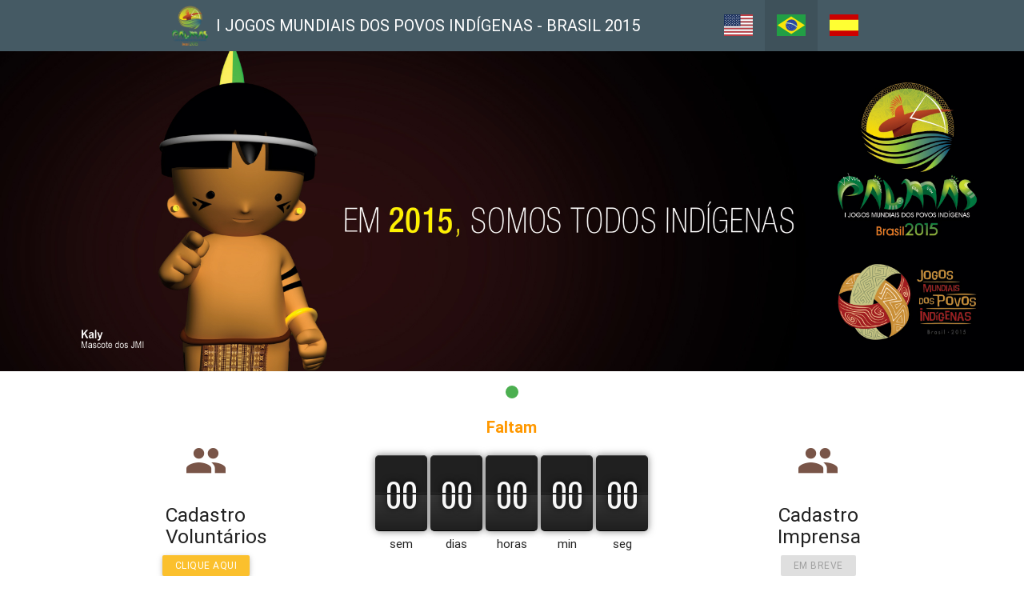

--- FILE ---
content_type: text/html; charset=utf-8
request_url: http://jmi.palmas.to.gov.br/
body_size: 3427
content:




<!DOCTYPE html>
<html lang="en">
<head>
  <meta http-equiv="Content-Type" content="text/html; charset=UTF-8"/>
  <meta name="viewport" content="width=device-width, initial-scale=1, maximum-scale=1.0, user-scalable=no"/>
  <title>I JOGOS MUNDIAIS DOS POVOS INDÍGENAS - BRASIL 2015 | Prefeitura de Palmas</title>

  <!-- CSS  -->
  <link href="/static/materialize/css/materialize.css" type="text/css" rel="stylesheet" media="screen,projection"/>
  <link href="/static/materialize/css/style.css" type="text/css" rel="stylesheet" media="screen,projection"/>
  <link href="/static/base/css/style.css" type="text/css" rel="stylesheet" media="screen,projection"/>
  <link rel="stylesheet" href="/static/bootstrap-datetimepicker/css/bootstrap-datetimepicker.min.css" media="screen"/>
  <link rel="stylesheet" type="text/css" href="//maxcdn.bootstrapcdn.com/font-awesome/4.3.0/css/font-awesome.min.css"/>

  
    <link href="/static/base/css/count-down.css" type="text/css" rel="stylesheet" media="screen,projection"/>


</head>
<body>
    <form id="submit-language" action="/i18n/setlang/" method="post">
        <input type='hidden' name='csrfmiddlewaretoken' value='O5LaGr9n9nplCtqLTiRGZ28M5YOfSzyN' />
        <input name="next" type="hidden" value="" />
            <input type="hidden" id="id_language" name="language" value="pt-BR">
    </form>

    <nav class="blue-grey darken-2" role="navigation">
        

        <div class="nav-wrapper container">

            <a id="logo-container" href="/" class="brand-logo custom-brand">
                 <img src="/static/base/img/logo.png">
                 I JOGOS MUNDIAIS DOS POVOS INDÍGENAS - BRASIL 2015
            </a>
              <ul class="right">
                 
                 <li >
                     <a href="#" title="Traduzir texto para Inglês" onclick="$('#id_language').val('en'); $('#submit-language').submit();" class="ul-link-custom">
                        <i class="flag-icon flag-icon-us"> </i>
                     </a>
                 </li>
                 
                 <li class="active">
                     <a href="#" title="Traduzir texto para Português" onclick="$('#id_language').val('pt-BR'); $('#submit-language').submit();" class="ul-link-custom">
                         <i class="flag-icon flag-icon-br"> </i>
                     </a>
                 </li>
                 
                 <li >
                     <a href="#" title="Traduzir texto para Espanhol" onclick="$('#id_language').val('es'); $('#submit-language').submit();" class="ul-link-custom">
                         <i class="flag-icon flag-icon-es"> </i>
                     </a>
                 </li>
                 
              </ul>

        </div>
    </nav>

  <main>
      
    <div id="index-banner" class="slider" style="height: 530px;">
        <ul class="slides" style="height: 500px;">
              
                  
                  <li>
                    
                        <img src="/media/parametro/index/banner/None-19_5_2015_14_57_53.jpg">
                    
                  </li>
              
        </ul>
    </div>

      <div class="container">
          

    <div class="section">
      <div class="row index-icon-section">
          <div class="col s12 m2" >
              <div class="icon-block">
                <h2 class="center brown-text"><i class="mdi-social-group"></i></h2>
                <h5 class="center">
                    Cadastro Voluntários
                </h5>
              </div>
              
                  <a href="/cadastro/voluntario/" class="btn yellow darken-2 icon-section-btn btn-sm-custom">
                    Clique aqui
                  </a>
              
          </div>
          <div class="col s12 m8 clock-container">
                <p class="orange-text" style="font-size: 20px; text-align: center; font-weight: bold; margin-top: 0;">
                    Faltam
                </p>
                <div id="clock" style="text-align: center;" class="countdown-container"></div>
          </div>
          <div class="col  s12 m2">
              <div class="icon-block">
                <h2 class="center brown-text"><i class="mdi-social-group"></i></h2>
                <h5 class="center">
                    Cadastro Imprensa
                </h5>
              </div>
              
                  <a href="#" class="btn icon-section-btn disabled white-text grey lighten-1 btn-sm-custom">
                    Em breve
                  </a>
              
        </div>
      </div>
      <!--   Icon Section   -->
      <div class="row index-icon-section">
          <div class="col  s12 m4">
              <div class="icon-block">
                <h2 class="center brown-text"><i class="mdi-social-group"></i></h2>
                <h5 class="center">
                    Credêncial Atletas/Etnias
                </h5>

              </div>
              <a href="#" class="btn icon-section-btn disabled white-text grey lighten-1 btn-sm-custom">
                Em breve
              </a>
            </div>
          <div class="col  s12 m4">
              <div class="icon-block">
                <h2 class="center brown-text"><i class="mdi-social-group"></i></h2>
                <h5 class="center">
                    Passaporte Público
                </h5>

              </div>
              
                  <a href="#" class="btn icon-section-btn disabled white-text grey lighten-1 btn-sm-custom">
                    Em breve
                  </a>
              
          </div>
          <div class="col  s12 m4">
              <div class="icon-block">
                <h2 class="center brown-text"><i class="mdi-social-group"></i></h2>
                <h5 class="center">
                    Credêncial Autoridades
                </h5>

              </div>
              <a href="#" class="btn  icon-section-btn disabled white-text grey lighten-1 btn-sm-custom">
                Em breve
              </a>
          </div>
      </div>

    </div>

      </div>
  </main>


  <footer class="page-footer brown lighten-1">
    <div class="container" style="text-align: center">


                    <img src="/static/base/img/palmas-logo.png" class="logo-parceiros">


                    <img src="/static/base/img/min-esp-logo.png" class="logo-parceiros">


                    <img src="/static/base/img/itc.png" class="logo-parceiros">


                    <img src="/static/base/img/logo.png" class="logo-parceiros">


    </div>
    <div class="footer-copyright">
      <div class="container" style="text-align: center;">
            <div class="row">
                <div class="col s6  m6 l6">
                    <a class="white-text waves-effect waves-light modal-trigger"
                       href="#modal1" style="font-weight: bold">
                        © 2015 <img height="25px" id="dti" alt="dti" src="/static/base/img/logo-dti-sm.png"
                                    style="vertical-align: middle;">
                        DTI - Diretoria Geral de Tecnologia da Informação</a>
                </div>
                <div class="col s6  m6 l6">
                    Textos e Traduções por Secretaria Extraordinária dos Jogos Indígenas - SEJI
                </div>
            </div>
      </div>
    </div>
</footer>

    <!-- Modal Structure bottom-sheet-->
    <div id="modal1" class="modal bottom-sheet">
        <div class="modal-content">
            <div>
                <h5 style="font-weight: bold; margin: 0; line-height: 30px; ">
                    <img height="25px" id="dti" alt="dti" src="/static/base/img/logo-dti-sm.png"
                         style="vertical-align: middle;"> Diretoria Geral de Tecnologia da Informação</h5>
            </div>
            <br>

            <div class="divider"></div>
            <div class="modal-body">
                <i class="mdi-action-verified-user small "></i> Desenvolvido pela equipe da Diretoria Geral de
                Tecnologia da Informação.<br><br>
                <b>E-mail:</b> dti@palmas.to.gov.br<br>
                <b>Fone:</b> (63) 2111-2709
            </div>
        </div>
        <div class="modal-footer">
            <a href="#!" class=" modal-action modal-close waves-effect waves-green btn-flat"> <i
                    class="mdi-action-thumb-up small"> Legal!</i> </a>
        </div>
    </div>


  <!--  Scripts-->
  <script src="/static/base/js/jquery-1.11.1.min.js"></script>
  <script src="/static/materialize/js/materialize.min.js"></script>
  <script src="/static/materialize/js/init.js "></script>
  <script src="/static/base/js/form_dinamico.js"></script>



  <script type="text/javascript">
    $(document).ready(function () {
        // the "href" attribute of .modal-trigger must specify the modal ID that wants to be triggered
        $('.modal-trigger:not(#id_btn_tirar_foto)').leanModal();
        $('.slider').slider({full_width: true});
    });
  </script>
  <script src="/static/base/js/jquery.maskedinput.min.js "></script>
  <script src="/static/base/js/base.js "></script>
  <script src="/static/dajaxice/dajaxice.core.js" type="text/javascript" charset="utf-8"></script>
  <script type="text/javascript" src="/static/dajax/jquery.dajax.core.js"></script>
  
  <link rel="stylesheet" href="//fonts.googleapis.com/css?family=Source+Sans+Pro:300,600,300italic">
  <link rel="stylesheet" href="//fonts.googleapis.com/css?family=Oswald">
  <script src="//cdnjs.cloudflare.com/ajax/libs/lodash.js/2.4.1/lodash.min.js"></script>
  <script src="//cdn.rawgit.com/hilios/jQuery.countdown/2.0.4/dist/jquery.countdown.min.js"></script>
  <script src="/static/base/js/jquery.countdown.min.js "></script><script type="text/template" id="clock-template">
    <div class="time <%= label %>">
          <span class="count curr top"><%= curr %></span>
          <span class="count next top"><%= next %></span>
          <span class="count next bottom"><%= next %></span>
          <span class="count curr bottom"><%= curr %></span>
          <span class="label"><%= label.length < 6 ? label : label.substr(0, 3)  %></span>
    </div>
  </script>
<script type="text/javascript">
  $(window).on('load', function() {
        var labels = ['semanas','dias', 'horas', 'minutos', 'segundos'],
          nextYear = '2015/10/23',
          template = _.template($('#clock-template').html()),
          currDate = '00:00:00:00:00',
          nextDate = '00:00:00:00:00',
          parser = /([0-9]{2})/gi,
          $example = $('#clock');
        // Parse countdown string to an object
        function strfobj(str) {
          var parsed = str.match(parser),
            obj = {};
          labels.forEach(function(label, i) {
            obj[label] = parsed[i]
          });
          return obj;
        }
        // Return the time components that diffs
        function diff(obj1, obj2) {
          var diff = [];
          labels.forEach(function(key) {
            if (obj1[key] !== obj2[key]) {
              diff.push(key);
            }
          });
          return diff;
        }
        // Build the layout
        var initData = strfobj(currDate);
        labels.forEach(function(label, i) {
          $example.append(template({
            curr: initData[label],
            next: initData[label],
            label: label
          }));
        });
        // Starts the countdown
        $example.countdown(nextYear, function(event) {
          var newDate = event.strftime('%w:%d:%H:%M:%S'),
            data;
          if (newDate !== nextDate) {
            currDate = nextDate;
            nextDate = newDate;
            // Setup the data
            data = {
              'curr': strfobj(currDate),
              'next': strfobj(nextDate)
            };
            // Apply the new values to each node that changed
            diff(data.curr, data.next).forEach(function(label) {
              var selector = '.%s'.replace(/%s/, label),
                  $node = $example.find(selector);
              // Update the node
              $node.removeClass('flip');
              $node.find('.curr').text(data.curr[label]);
              $node.find('.next').text(data.next[label]);
              // Wait for a repaint to then flip
              _.delay(function($node) {
                $node.addClass('flip');
              }, 50, $node);
            });
          }
        });
      });
    </script>


  </body>
</html>


--- FILE ---
content_type: text/css
request_url: http://jmi.palmas.to.gov.br/static/materialize/css/materialize.css
body_size: 31974
content:
/*!
 * Materialize v0.97.0 (http://materializecss.com)
 * Copyright 2014-2015 Materialize
 * MIT License (https://raw.githubusercontent.com/Dogfalo/materialize/master/LICENSE)
 */
.materialize-red.lighten-5 {
  background-color: #fdeaeb !important; }

.materialize-red-text.text-lighten-5 {
  color: #fdeaeb !important; }

.materialize-red.lighten-4 {
  background-color: #f8c1c3 !important; }

.materialize-red-text.text-lighten-4 {
  color: #f8c1c3 !important; }

.materialize-red.lighten-3 {
  background-color: #f3989b !important; }

.materialize-red-text.text-lighten-3 {
  color: #f3989b !important; }

.materialize-red.lighten-2 {
  background-color: #ee6e73 !important; }

.materialize-red-text.text-lighten-2 {
  color: #ee6e73 !important; }

.materialize-red.lighten-1 {
  background-color: #ea454b !important; }

.materialize-red-text.text-lighten-1 {
  color: #ea454b !important; }

.materialize-red {
  background-color: #e51c23 !important; }

.materialize-red-text {
  color: #e51c23 !important; }

.materialize-red.darken-1 {
  background-color: #d0181e !important; }

.materialize-red-text.text-darken-1 {
  color: #d0181e !important; }

.materialize-red.darken-2 {
  background-color: #b9151b !important; }

.materialize-red-text.text-darken-2 {
  color: #b9151b !important; }

.materialize-red.darken-3 {
  background-color: #a21318 !important; }

.materialize-red-text.text-darken-3 {
  color: #a21318 !important; }

.materialize-red.darken-4 {
  background-color: #8b1014 !important; }

.materialize-red-text.text-darken-4 {
  color: #8b1014 !important; }

.red.lighten-5 {
  background-color: #FFEBEE !important; }

.red-text.text-lighten-5 {
  color: #FFEBEE !important; }

.red.lighten-4 {
  background-color: #FFCDD2 !important; }

.red-text.text-lighten-4 {
  color: #FFCDD2 !important; }

.red.lighten-3 {
  background-color: #EF9A9A !important; }

.red-text.text-lighten-3 {
  color: #EF9A9A !important; }

.red.lighten-2 {
  background-color: #E57373 !important; }

.red-text.text-lighten-2 {
  color: #E57373 !important; }

.red.lighten-1 {
  background-color: #EF5350 !important; }

.red-text.text-lighten-1 {
  color: #EF5350 !important; }

.red {
  background-color: #F44336 !important; }

.red-text {
  color: #F44336 !important; }

.red.darken-1 {
  background-color: #E53935 !important; }

.red-text.text-darken-1 {
  color: #E53935 !important; }

.red.darken-2 {
  background-color: #D32F2F !important; }

.red-text.text-darken-2 {
  color: #D32F2F !important; }

.red.darken-3 {
  background-color: #C62828 !important; }

.red-text.text-darken-3 {
  color: #C62828 !important; }

.red.darken-4 {
  background-color: #B71C1C !important; }

.red-text.text-darken-4 {
  color: #B71C1C !important; }

.red.accent-1 {
  background-color: #FF8A80 !important; }

.red-text.text-accent-1 {
  color: #FF8A80 !important; }

.red.accent-2 {
  background-color: #FF5252 !important; }

.red-text.text-accent-2 {
  color: #FF5252 !important; }

.red.accent-3 {
  background-color: #FF1744 !important; }

.red-text.text-accent-3 {
  color: #FF1744 !important; }

.red.accent-4 {
  background-color: #D50000 !important; }

.red-text.text-accent-4 {
  color: #D50000 !important; }

.pink.lighten-5 {
  background-color: #fce4ec !important; }

.pink-text.text-lighten-5 {
  color: #fce4ec !important; }

.pink.lighten-4 {
  background-color: #f8bbd0 !important; }

.pink-text.text-lighten-4 {
  color: #f8bbd0 !important; }

.pink.lighten-3 {
  background-color: #f48fb1 !important; }

.pink-text.text-lighten-3 {
  color: #f48fb1 !important; }

.pink.lighten-2 {
  background-color: #f06292 !important; }

.pink-text.text-lighten-2 {
  color: #f06292 !important; }

.pink.lighten-1 {
  background-color: #ec407a !important; }

.pink-text.text-lighten-1 {
  color: #ec407a !important; }

.pink {
  background-color: #e91e63 !important; }

.pink-text {
  color: #e91e63 !important; }

.pink.darken-1 {
  background-color: #d81b60 !important; }

.pink-text.text-darken-1 {
  color: #d81b60 !important; }

.pink.darken-2 {
  background-color: #c2185b !important; }

.pink-text.text-darken-2 {
  color: #c2185b !important; }

.pink.darken-3 {
  background-color: #ad1457 !important; }

.pink-text.text-darken-3 {
  color: #ad1457 !important; }

.pink.darken-4 {
  background-color: #880e4f !important; }

.pink-text.text-darken-4 {
  color: #880e4f !important; }

.pink.accent-1 {
  background-color: #ff80ab !important; }

.pink-text.text-accent-1 {
  color: #ff80ab !important; }

.pink.accent-2 {
  background-color: #ff4081 !important; }

.pink-text.text-accent-2 {
  color: #ff4081 !important; }

.pink.accent-3 {
  background-color: #f50057 !important; }

.pink-text.text-accent-3 {
  color: #f50057 !important; }

.pink.accent-4 {
  background-color: #c51162 !important; }

.pink-text.text-accent-4 {
  color: #c51162 !important; }

.purple.lighten-5 {
  background-color: #f3e5f5 !important; }

.purple-text.text-lighten-5 {
  color: #f3e5f5 !important; }

.purple.lighten-4 {
  background-color: #e1bee7 !important; }

.purple-text.text-lighten-4 {
  color: #e1bee7 !important; }

.purple.lighten-3 {
  background-color: #ce93d8 !important; }

.purple-text.text-lighten-3 {
  color: #ce93d8 !important; }

.purple.lighten-2 {
  background-color: #ba68c8 !important; }

.purple-text.text-lighten-2 {
  color: #ba68c8 !important; }

.purple.lighten-1 {
  background-color: #ab47bc !important; }

.purple-text.text-lighten-1 {
  color: #ab47bc !important; }

.purple {
  background-color: #9c27b0 !important; }

.purple-text {
  color: #9c27b0 !important; }

.purple.darken-1 {
  background-color: #8e24aa !important; }

.purple-text.text-darken-1 {
  color: #8e24aa !important; }

.purple.darken-2 {
  background-color: #7b1fa2 !important; }

.purple-text.text-darken-2 {
  color: #7b1fa2 !important; }

.purple.darken-3 {
  background-color: #6a1b9a !important; }

.purple-text.text-darken-3 {
  color: #6a1b9a !important; }

.purple.darken-4 {
  background-color: #4a148c !important; }

.purple-text.text-darken-4 {
  color: #4a148c !important; }

.purple.accent-1 {
  background-color: #ea80fc !important; }

.purple-text.text-accent-1 {
  color: #ea80fc !important; }

.purple.accent-2 {
  background-color: #e040fb !important; }

.purple-text.text-accent-2 {
  color: #e040fb !important; }

.purple.accent-3 {
  background-color: #d500f9 !important; }

.purple-text.text-accent-3 {
  color: #d500f9 !important; }

.purple.accent-4 {
  background-color: #aa00ff !important; }

.purple-text.text-accent-4 {
  color: #aa00ff !important; }

.deep-purple.lighten-5 {
  background-color: #ede7f6 !important; }

.deep-purple-text.text-lighten-5 {
  color: #ede7f6 !important; }

.deep-purple.lighten-4 {
  background-color: #d1c4e9 !important; }

.deep-purple-text.text-lighten-4 {
  color: #d1c4e9 !important; }

.deep-purple.lighten-3 {
  background-color: #b39ddb !important; }

.deep-purple-text.text-lighten-3 {
  color: #b39ddb !important; }

.deep-purple.lighten-2 {
  background-color: #9575cd !important; }

.deep-purple-text.text-lighten-2 {
  color: #9575cd !important; }

.deep-purple.lighten-1 {
  background-color: #7e57c2 !important; }

.deep-purple-text.text-lighten-1 {
  color: #7e57c2 !important; }

.deep-purple {
  background-color: #673ab7 !important; }

.deep-purple-text {
  color: #673ab7 !important; }

.deep-purple.darken-1 {
  background-color: #5e35b1 !important; }

.deep-purple-text.text-darken-1 {
  color: #5e35b1 !important; }

.deep-purple.darken-2 {
  background-color: #512da8 !important; }

.deep-purple-text.text-darken-2 {
  color: #512da8 !important; }

.deep-purple.darken-3 {
  background-color: #4527a0 !important; }

.deep-purple-text.text-darken-3 {
  color: #4527a0 !important; }

.deep-purple.darken-4 {
  background-color: #311b92 !important; }

.deep-purple-text.text-darken-4 {
  color: #311b92 !important; }

.deep-purple.accent-1 {
  background-color: #b388ff !important; }

.deep-purple-text.text-accent-1 {
  color: #b388ff !important; }

.deep-purple.accent-2 {
  background-color: #7c4dff !important; }

.deep-purple-text.text-accent-2 {
  color: #7c4dff !important; }

.deep-purple.accent-3 {
  background-color: #651fff !important; }

.deep-purple-text.text-accent-3 {
  color: #651fff !important; }

.deep-purple.accent-4 {
  background-color: #6200ea !important; }

.deep-purple-text.text-accent-4 {
  color: #6200ea !important; }

.indigo.lighten-5 {
  background-color: #e8eaf6 !important; }

.indigo-text.text-lighten-5 {
  color: #e8eaf6 !important; }

.indigo.lighten-4 {
  background-color: #c5cae9 !important; }

.indigo-text.text-lighten-4 {
  color: #c5cae9 !important; }

.indigo.lighten-3 {
  background-color: #9fa8da !important; }

.indigo-text.text-lighten-3 {
  color: #9fa8da !important; }

.indigo.lighten-2 {
  background-color: #7986cb !important; }

.indigo-text.text-lighten-2 {
  color: #7986cb !important; }

.indigo.lighten-1 {
  background-color: #5c6bc0 !important; }

.indigo-text.text-lighten-1 {
  color: #5c6bc0 !important; }

.indigo {
  background-color: #3f51b5 !important; }

.indigo-text {
  color: #3f51b5 !important; }

.indigo.darken-1 {
  background-color: #3949ab !important; }

.indigo-text.text-darken-1 {
  color: #3949ab !important; }

.indigo.darken-2 {
  background-color: #303f9f !important; }

.indigo-text.text-darken-2 {
  color: #303f9f !important; }

.indigo.darken-3 {
  background-color: #283593 !important; }

.indigo-text.text-darken-3 {
  color: #283593 !important; }

.indigo.darken-4 {
  background-color: #1a237e !important; }

.indigo-text.text-darken-4 {
  color: #1a237e !important; }

.indigo.accent-1 {
  background-color: #8c9eff !important; }

.indigo-text.text-accent-1 {
  color: #8c9eff !important; }

.indigo.accent-2 {
  background-color: #536dfe !important; }

.indigo-text.text-accent-2 {
  color: #536dfe !important; }

.indigo.accent-3 {
  background-color: #3d5afe !important; }

.indigo-text.text-accent-3 {
  color: #3d5afe !important; }

.indigo.accent-4 {
  background-color: #304ffe !important; }

.indigo-text.text-accent-4 {
  color: #304ffe !important; }

.blue.lighten-5 {
  background-color: #E3F2FD !important; }

.blue-text.text-lighten-5 {
  color: #E3F2FD !important; }

.blue.lighten-4 {
  background-color: #BBDEFB !important; }

.blue-text.text-lighten-4 {
  color: #BBDEFB !important; }

.blue.lighten-3 {
  background-color: #90CAF9 !important; }

.blue-text.text-lighten-3 {
  color: #90CAF9 !important; }

.blue.lighten-2 {
  background-color: #64B5F6 !important; }

.blue-text.text-lighten-2 {
  color: #64B5F6 !important; }

.blue.lighten-1 {
  background-color: #42A5F5 !important; }

.blue-text.text-lighten-1 {
  color: #42A5F5 !important; }

.blue {
  background-color: #2196F3 !important; }

.blue-text {
  color: #2196F3 !important; }

.blue.darken-1 {
  background-color: #1E88E5 !important; }

.blue-text.text-darken-1 {
  color: #1E88E5 !important; }

.blue.darken-2 {
  background-color: #1976D2 !important; }

.blue-text.text-darken-2 {
  color: #1976D2 !important; }

.blue.darken-3 {
  background-color: #1565C0 !important; }

.blue-text.text-darken-3 {
  color: #1565C0 !important; }

.blue.darken-4 {
  background-color: #0D47A1 !important; }

.blue-text.text-darken-4 {
  color: #0D47A1 !important; }

.blue.accent-1 {
  background-color: #82B1FF !important; }

.blue-text.text-accent-1 {
  color: #82B1FF !important; }

.blue.accent-2 {
  background-color: #448AFF !important; }

.blue-text.text-accent-2 {
  color: #448AFF !important; }

.blue.accent-3 {
  background-color: #2979FF !important; }

.blue-text.text-accent-3 {
  color: #2979FF !important; }

.blue.accent-4 {
  background-color: #2962FF !important; }

.blue-text.text-accent-4 {
  color: #2962FF !important; }

.light-blue.lighten-5 {
  background-color: #e1f5fe !important; }

.light-blue-text.text-lighten-5 {
  color: #e1f5fe !important; }

.light-blue.lighten-4 {
  background-color: #b3e5fc !important; }

.light-blue-text.text-lighten-4 {
  color: #b3e5fc !important; }

.light-blue.lighten-3 {
  background-color: #81d4fa !important; }

.light-blue-text.text-lighten-3 {
  color: #81d4fa !important; }

.light-blue.lighten-2 {
  background-color: #4fc3f7 !important; }

.light-blue-text.text-lighten-2 {
  color: #4fc3f7 !important; }

.light-blue.lighten-1 {
  background-color: #29b6f6 !important; }

.light-blue-text.text-lighten-1 {
  color: #29b6f6 !important; }

.light-blue {
  background-color: #03a9f4 !important; }

.light-blue-text {
  color: #03a9f4 !important; }

.light-blue.darken-1 {
  background-color: #039be5 !important; }

.light-blue-text.text-darken-1 {
  color: #039be5 !important; }

.light-blue.darken-2 {
  background-color: #0288d1 !important; }

.light-blue-text.text-darken-2 {
  color: #0288d1 !important; }

.light-blue.darken-3 {
  background-color: #0277bd !important; }

.light-blue-text.text-darken-3 {
  color: #0277bd !important; }

.light-blue.darken-4 {
  background-color: #01579b !important; }

.light-blue-text.text-darken-4 {
  color: #01579b !important; }

.light-blue.accent-1 {
  background-color: #80d8ff !important; }

.light-blue-text.text-accent-1 {
  color: #80d8ff !important; }

.light-blue.accent-2 {
  background-color: #40c4ff !important; }

.light-blue-text.text-accent-2 {
  color: #40c4ff !important; }

.light-blue.accent-3 {
  background-color: #00b0ff !important; }

.light-blue-text.text-accent-3 {
  color: #00b0ff !important; }

.light-blue.accent-4 {
  background-color: #0091ea !important; }

.light-blue-text.text-accent-4 {
  color: #0091ea !important; }

.cyan.lighten-5 {
  background-color: #e0f7fa !important; }

.cyan-text.text-lighten-5 {
  color: #e0f7fa !important; }

.cyan.lighten-4 {
  background-color: #b2ebf2 !important; }

.cyan-text.text-lighten-4 {
  color: #b2ebf2 !important; }

.cyan.lighten-3 {
  background-color: #80deea !important; }

.cyan-text.text-lighten-3 {
  color: #80deea !important; }

.cyan.lighten-2 {
  background-color: #4dd0e1 !important; }

.cyan-text.text-lighten-2 {
  color: #4dd0e1 !important; }

.cyan.lighten-1 {
  background-color: #26c6da !important; }

.cyan-text.text-lighten-1 {
  color: #26c6da !important; }

.cyan {
  background-color: #00bcd4 !important; }

.cyan-text {
  color: #00bcd4 !important; }

.cyan.darken-1 {
  background-color: #00acc1 !important; }

.cyan-text.text-darken-1 {
  color: #00acc1 !important; }

.cyan.darken-2 {
  background-color: #0097a7 !important; }

.cyan-text.text-darken-2 {
  color: #0097a7 !important; }

.cyan.darken-3 {
  background-color: #00838f !important; }

.cyan-text.text-darken-3 {
  color: #00838f !important; }

.cyan.darken-4 {
  background-color: #006064 !important; }

.cyan-text.text-darken-4 {
  color: #006064 !important; }

.cyan.accent-1 {
  background-color: #84ffff !important; }

.cyan-text.text-accent-1 {
  color: #84ffff !important; }

.cyan.accent-2 {
  background-color: #18ffff !important; }

.cyan-text.text-accent-2 {
  color: #18ffff !important; }

.cyan.accent-3 {
  background-color: #00e5ff !important; }

.cyan-text.text-accent-3 {
  color: #00e5ff !important; }

.cyan.accent-4 {
  background-color: #00b8d4 !important; }

.cyan-text.text-accent-4 {
  color: #00b8d4 !important; }

.teal.lighten-5 {
  background-color: #e0f2f1 !important; }

.teal-text.text-lighten-5 {
  color: #e0f2f1 !important; }

.teal.lighten-4 {
  background-color: #b2dfdb !important; }

.teal-text.text-lighten-4 {
  color: #b2dfdb !important; }

.teal.lighten-3 {
  background-color: #80cbc4 !important; }

.teal-text.text-lighten-3 {
  color: #80cbc4 !important; }

.teal.lighten-2 {
  background-color: #4db6ac !important; }

.teal-text.text-lighten-2 {
  color: #4db6ac !important; }

.teal.lighten-1 {
  background-color: #26a69a !important; }

.teal-text.text-lighten-1 {
  color: #26a69a !important; }

.teal {
  background-color: #009688 !important; }

.teal-text {
  color: #009688 !important; }

.teal.darken-1 {
  background-color: #00897b !important; }

.teal-text.text-darken-1 {
  color: #00897b !important; }

.teal.darken-2 {
  background-color: #00796b !important; }

.teal-text.text-darken-2 {
  color: #00796b !important; }

.teal.darken-3 {
  background-color: #00695c !important; }

.teal-text.text-darken-3 {
  color: #00695c !important; }

.teal.darken-4 {
  background-color: #004d40 !important; }

.teal-text.text-darken-4 {
  color: #004d40 !important; }

.teal.accent-1 {
  background-color: #a7ffeb !important; }

.teal-text.text-accent-1 {
  color: #a7ffeb !important; }

.teal.accent-2 {
  background-color: #64ffda !important; }

.teal-text.text-accent-2 {
  color: #64ffda !important; }

.teal.accent-3 {
  background-color: #1de9b6 !important; }

.teal-text.text-accent-3 {
  color: #1de9b6 !important; }

.teal.accent-4 {
  background-color: #00bfa5 !important; }

.teal-text.text-accent-4 {
  color: #00bfa5 !important; }

.green.lighten-5 {
  background-color: #E8F5E9 !important; }

.green-text.text-lighten-5 {
  color: #E8F5E9 !important; }

.green.lighten-4 {
  background-color: #C8E6C9 !important; }

.green-text.text-lighten-4 {
  color: #C8E6C9 !important; }

.green.lighten-3 {
  background-color: #A5D6A7 !important; }

.green-text.text-lighten-3 {
  color: #A5D6A7 !important; }

.green.lighten-2 {
  background-color: #81C784 !important; }

.green-text.text-lighten-2 {
  color: #81C784 !important; }

.green.lighten-1 {
  background-color: #66BB6A !important; }

.green-text.text-lighten-1 {
  color: #66BB6A !important; }

.green {
  background-color: #4CAF50 !important; }

.green-text {
  color: #4CAF50 !important; }

.green.darken-1 {
  background-color: #43A047 !important; }

.green-text.text-darken-1 {
  color: #43A047 !important; }

.green.darken-2 {
  background-color: #388E3C !important; }

.green-text.text-darken-2 {
  color: #388E3C !important; }

.green.darken-3 {
  background-color: #2E7D32 !important; }

.green-text.text-darken-3 {
  color: #2E7D32 !important; }

.green.darken-4 {
  background-color: #1B5E20 !important; }

.green-text.text-darken-4 {
  color: #1B5E20 !important; }

.green.accent-1 {
  background-color: #B9F6CA !important; }

.green-text.text-accent-1 {
  color: #B9F6CA !important; }

.green.accent-2 {
  background-color: #69F0AE !important; }

.green-text.text-accent-2 {
  color: #69F0AE !important; }

.green.accent-3 {
  background-color: #00E676 !important; }

.green-text.text-accent-3 {
  color: #00E676 !important; }

.green.accent-4 {
  background-color: #00C853 !important; }

.green-text.text-accent-4 {
  color: #00C853 !important; }

.light-green.lighten-5 {
  background-color: #f1f8e9 !important; }

.light-green-text.text-lighten-5 {
  color: #f1f8e9 !important; }

.light-green.lighten-4 {
  background-color: #dcedc8 !important; }

.light-green-text.text-lighten-4 {
  color: #dcedc8 !important; }

.light-green.lighten-3 {
  background-color: #c5e1a5 !important; }

.light-green-text.text-lighten-3 {
  color: #c5e1a5 !important; }

.light-green.lighten-2 {
  background-color: #aed581 !important; }

.light-green-text.text-lighten-2 {
  color: #aed581 !important; }

.light-green.lighten-1 {
  background-color: #9ccc65 !important; }

.light-green-text.text-lighten-1 {
  color: #9ccc65 !important; }

.light-green {
  background-color: #8bc34a !important; }

.light-green-text {
  color: #8bc34a !important; }

.light-green.darken-1 {
  background-color: #7cb342 !important; }

.light-green-text.text-darken-1 {
  color: #7cb342 !important; }

.light-green.darken-2 {
  background-color: #689f38 !important; }

.light-green-text.text-darken-2 {
  color: #689f38 !important; }

.light-green.darken-3 {
  background-color: #558b2f !important; }

.light-green-text.text-darken-3 {
  color: #558b2f !important; }

.light-green.darken-4 {
  background-color: #33691e !important; }

.light-green-text.text-darken-4 {
  color: #33691e !important; }

.light-green.accent-1 {
  background-color: #ccff90 !important; }

.light-green-text.text-accent-1 {
  color: #ccff90 !important; }

.light-green.accent-2 {
  background-color: #b2ff59 !important; }

.light-green-text.text-accent-2 {
  color: #b2ff59 !important; }

.light-green.accent-3 {
  background-color: #76ff03 !important; }

.light-green-text.text-accent-3 {
  color: #76ff03 !important; }

.light-green.accent-4 {
  background-color: #64dd17 !important; }

.light-green-text.text-accent-4 {
  color: #64dd17 !important; }

.lime.lighten-5 {
  background-color: #f9fbe7 !important; }

.lime-text.text-lighten-5 {
  color: #f9fbe7 !important; }

.lime.lighten-4 {
  background-color: #f0f4c3 !important; }

.lime-text.text-lighten-4 {
  color: #f0f4c3 !important; }

.lime.lighten-3 {
  background-color: #e6ee9c !important; }

.lime-text.text-lighten-3 {
  color: #e6ee9c !important; }

.lime.lighten-2 {
  background-color: #dce775 !important; }

.lime-text.text-lighten-2 {
  color: #dce775 !important; }

.lime.lighten-1 {
  background-color: #d4e157 !important; }

.lime-text.text-lighten-1 {
  color: #d4e157 !important; }

.lime {
  background-color: #cddc39 !important; }

.lime-text {
  color: #cddc39 !important; }

.lime.darken-1 {
  background-color: #c0ca33 !important; }

.lime-text.text-darken-1 {
  color: #c0ca33 !important; }

.lime.darken-2 {
  background-color: #afb42b !important; }

.lime-text.text-darken-2 {
  color: #afb42b !important; }

.lime.darken-3 {
  background-color: #9e9d24 !important; }

.lime-text.text-darken-3 {
  color: #9e9d24 !important; }

.lime.darken-4 {
  background-color: #827717 !important; }

.lime-text.text-darken-4 {
  color: #827717 !important; }

.lime.accent-1 {
  background-color: #f4ff81 !important; }

.lime-text.text-accent-1 {
  color: #f4ff81 !important; }

.lime.accent-2 {
  background-color: #eeff41 !important; }

.lime-text.text-accent-2 {
  color: #eeff41 !important; }

.lime.accent-3 {
  background-color: #c6ff00 !important; }

.lime-text.text-accent-3 {
  color: #c6ff00 !important; }

.lime.accent-4 {
  background-color: #aeea00 !important; }

.lime-text.text-accent-4 {
  color: #aeea00 !important; }

.yellow.lighten-5 {
  background-color: #fffde7 !important; }

.yellow-text.text-lighten-5 {
  color: #fffde7 !important; }

.yellow.lighten-4 {
  background-color: #fff9c4 !important; }

.yellow-text.text-lighten-4 {
  color: #fff9c4 !important; }

.yellow.lighten-3 {
  background-color: #fff59d !important; }

.yellow-text.text-lighten-3 {
  color: #fff59d !important; }

.yellow.lighten-2 {
  background-color: #fff176 !important; }

.yellow-text.text-lighten-2 {
  color: #fff176 !important; }

.yellow.lighten-1 {
  background-color: #ffee58 !important; }

.yellow-text.text-lighten-1 {
  color: #ffee58 !important; }

.yellow {
  background-color: #ffeb3b !important; }

.yellow-text {
  color: #ffeb3b !important; }

.yellow.darken-1 {
  background-color: #fdd835 !important; }

.yellow-text.text-darken-1 {
  color: #fdd835 !important; }

.yellow.darken-2 {
  background-color: #fbc02d !important; }

.yellow-text.text-darken-2 {
  color: #fbc02d !important; }

.yellow.darken-3 {
  background-color: #f9a825 !important; }

.yellow-text.text-darken-3 {
  color: #f9a825 !important; }

.yellow.darken-4 {
  background-color: #f57f17 !important; }

.yellow-text.text-darken-4 {
  color: #f57f17 !important; }

.yellow.accent-1 {
  background-color: #ffff8d !important; }

.yellow-text.text-accent-1 {
  color: #ffff8d !important; }

.yellow.accent-2 {
  background-color: #ffff00 !important; }

.yellow-text.text-accent-2 {
  color: #ffff00 !important; }

.yellow.accent-3 {
  background-color: #ffea00 !important; }

.yellow-text.text-accent-3 {
  color: #ffea00 !important; }

.yellow.accent-4 {
  background-color: #ffd600 !important; }

.yellow-text.text-accent-4 {
  color: #ffd600 !important; }

.amber.lighten-5 {
  background-color: #fff8e1 !important; }

.amber-text.text-lighten-5 {
  color: #fff8e1 !important; }

.amber.lighten-4 {
  background-color: #ffecb3 !important; }

.amber-text.text-lighten-4 {
  color: #ffecb3 !important; }

.amber.lighten-3 {
  background-color: #ffe082 !important; }

.amber-text.text-lighten-3 {
  color: #ffe082 !important; }

.amber.lighten-2 {
  background-color: #ffd54f !important; }

.amber-text.text-lighten-2 {
  color: #ffd54f !important; }

.amber.lighten-1 {
  background-color: #ffca28 !important; }

.amber-text.text-lighten-1 {
  color: #ffca28 !important; }

.amber {
  background-color: #ffc107 !important; }

.amber-text {
  color: #ffc107 !important; }

.amber.darken-1 {
  background-color: #ffb300 !important; }

.amber-text.text-darken-1 {
  color: #ffb300 !important; }

.amber.darken-2 {
  background-color: #ffa000 !important; }

.amber-text.text-darken-2 {
  color: #ffa000 !important; }

.amber.darken-3 {
  background-color: #ff8f00 !important; }

.amber-text.text-darken-3 {
  color: #ff8f00 !important; }

.amber.darken-4 {
  background-color: #ff6f00 !important; }

.amber-text.text-darken-4 {
  color: #ff6f00 !important; }

.amber.accent-1 {
  background-color: #ffe57f !important; }

.amber-text.text-accent-1 {
  color: #ffe57f !important; }

.amber.accent-2 {
  background-color: #ffd740 !important; }

.amber-text.text-accent-2 {
  color: #ffd740 !important; }

.amber.accent-3 {
  background-color: #ffc400 !important; }

.amber-text.text-accent-3 {
  color: #ffc400 !important; }

.amber.accent-4 {
  background-color: #ffab00 !important; }

.amber-text.text-accent-4 {
  color: #ffab00 !important; }

.orange.lighten-5 {
  background-color: #fff3e0 !important; }

.orange-text.text-lighten-5 {
  color: #fff3e0 !important; }

.orange.lighten-4 {
  background-color: #ffe0b2 !important; }

.orange-text.text-lighten-4 {
  color: #ffe0b2 !important; }

.orange.lighten-3 {
  background-color: #ffcc80 !important; }

.orange-text.text-lighten-3 {
  color: #ffcc80 !important; }

.orange.lighten-2 {
  background-color: #ffb74d !important; }

.orange-text.text-lighten-2 {
  color: #ffb74d !important; }

.orange.lighten-1 {
  background-color: #ffa726 !important; }

.orange-text.text-lighten-1 {
  color: #ffa726 !important; }

.orange {
  background-color: #ff9800 !important; }

.orange-text {
  color: #ff9800 !important; }

.orange.darken-1 {
  background-color: #fb8c00 !important; }

.orange-text.text-darken-1 {
  color: #fb8c00 !important; }

.orange.darken-2 {
  background-color: #f57c00 !important; }

.orange-text.text-darken-2 {
  color: #f57c00 !important; }

.orange.darken-3 {
  background-color: #ef6c00 !important; }

.orange-text.text-darken-3 {
  color: #ef6c00 !important; }

.orange.darken-4 {
  background-color: #e65100 !important; }

.orange-text.text-darken-4 {
  color: #e65100 !important; }

.orange.accent-1 {
  background-color: #ffd180 !important; }

.orange-text.text-accent-1 {
  color: #ffd180 !important; }

.orange.accent-2 {
  background-color: #ffab40 !important; }

.orange-text.text-accent-2 {
  color: #ffab40 !important; }

.orange.accent-3 {
  background-color: #ff9100 !important; }

.orange-text.text-accent-3 {
  color: #ff9100 !important; }

.orange.accent-4 {
  background-color: #ff6d00 !important; }

.orange-text.text-accent-4 {
  color: #ff6d00 !important; }

.deep-orange.lighten-5 {
  background-color: #fbe9e7 !important; }

.deep-orange-text.text-lighten-5 {
  color: #fbe9e7 !important; }

.deep-orange.lighten-4 {
  background-color: #ffccbc !important; }

.deep-orange-text.text-lighten-4 {
  color: #ffccbc !important; }

.deep-orange.lighten-3 {
  background-color: #ffab91 !important; }

.deep-orange-text.text-lighten-3 {
  color: #ffab91 !important; }

.deep-orange.lighten-2 {
  background-color: #ff8a65 !important; }

.deep-orange-text.text-lighten-2 {
  color: #ff8a65 !important; }

.deep-orange.lighten-1 {
  background-color: #ff7043 !important; }

.deep-orange-text.text-lighten-1 {
  color: #ff7043 !important; }

.deep-orange {
  background-color: #ff5722 !important; }

.deep-orange-text {
  color: #ff5722 !important; }

.deep-orange.darken-1 {
  background-color: #f4511e !important; }

.deep-orange-text.text-darken-1 {
  color: #f4511e !important; }

.deep-orange.darken-2 {
  background-color: #e64a19 !important; }

.deep-orange-text.text-darken-2 {
  color: #e64a19 !important; }

.deep-orange.darken-3 {
  background-color: #d84315 !important; }

.deep-orange-text.text-darken-3 {
  color: #d84315 !important; }

.deep-orange.darken-4 {
  background-color: #bf360c !important; }

.deep-orange-text.text-darken-4 {
  color: #bf360c !important; }

.deep-orange.accent-1 {
  background-color: #ff9e80 !important; }

.deep-orange-text.text-accent-1 {
  color: #ff9e80 !important; }

.deep-orange.accent-2 {
  background-color: #ff6e40 !important; }

.deep-orange-text.text-accent-2 {
  color: #ff6e40 !important; }

.deep-orange.accent-3 {
  background-color: #ff3d00 !important; }

.deep-orange-text.text-accent-3 {
  color: #ff3d00 !important; }

.deep-orange.accent-4 {
  background-color: #dd2c00 !important; }

.deep-orange-text.text-accent-4 {
  color: #dd2c00 !important; }

.brown.lighten-5 {
  background-color: #efebe9 !important; }

.brown-text.text-lighten-5 {
  color: #efebe9 !important; }

.brown.lighten-4 {
  background-color: #d7ccc8 !important; }

.brown-text.text-lighten-4 {
  color: #d7ccc8 !important; }

.brown.lighten-3 {
  background-color: #bcaaa4 !important; }

.brown-text.text-lighten-3 {
  color: #bcaaa4 !important; }

.brown.lighten-2 {
  background-color: #a1887f !important; }

.brown-text.text-lighten-2 {
  color: #a1887f !important; }

.brown.lighten-1 {
  background-color: #8d6e63 !important; }

.brown-text.text-lighten-1 {
  color: #8d6e63 !important; }

.brown {
  background-color: #795548 !important; }

.brown-text {
  color: #795548 !important; }

.brown.darken-1 {
  background-color: #6d4c41 !important; }

.brown-text.text-darken-1 {
  color: #6d4c41 !important; }

.brown.darken-2 {
  background-color: #5d4037 !important; }

.brown-text.text-darken-2 {
  color: #5d4037 !important; }

.brown.darken-3 {
  background-color: #4e342e !important; }

.brown-text.text-darken-3 {
  color: #4e342e !important; }

.brown.darken-4 {
  background-color: #3e2723 !important; }

.brown-text.text-darken-4 {
  color: #3e2723 !important; }

.blue-grey.lighten-5 {
  background-color: #eceff1 !important; }

.blue-grey-text.text-lighten-5 {
  color: #eceff1 !important; }

.blue-grey.lighten-4 {
  background-color: #cfd8dc !important; }

.blue-grey-text.text-lighten-4 {
  color: #cfd8dc !important; }

.blue-grey.lighten-3 {
  background-color: #b0bec5 !important; }

.blue-grey-text.text-lighten-3 {
  color: #b0bec5 !important; }

.blue-grey.lighten-2 {
  background-color: #90a4ae !important; }

.blue-grey-text.text-lighten-2 {
  color: #90a4ae !important; }

.blue-grey.lighten-1 {
  background-color: #78909c !important; }

.blue-grey-text.text-lighten-1 {
  color: #78909c !important; }

.blue-grey {
  background-color: #607d8b !important; }

.blue-grey-text {
  color: #607d8b !important; }

.blue-grey.darken-1 {
  background-color: #546e7a !important; }

.blue-grey-text.text-darken-1 {
  color: #546e7a !important; }

.blue-grey.darken-2 {
  background-color: #455a64 !important; }

.blue-grey-text.text-darken-2 {
  color: #455a64 !important; }

.blue-grey.darken-3 {
  background-color: #37474f !important; }

.blue-grey-text.text-darken-3 {
  color: #37474f !important; }

.blue-grey.darken-4 {
  background-color: #263238 !important; }

.blue-grey-text.text-darken-4 {
  color: #263238 !important; }

.grey.lighten-5 {
  background-color: #fafafa !important; }

.grey-text.text-lighten-5 {
  color: #fafafa !important; }

.grey.lighten-4 {
  background-color: #f5f5f5 !important; }

.grey-text.text-lighten-4 {
  color: #f5f5f5 !important; }

.grey.lighten-3 {
  background-color: #eeeeee !important; }

.grey-text.text-lighten-3 {
  color: #eeeeee !important; }

.grey.lighten-2 {
  background-color: #e0e0e0 !important; }

.grey-text.text-lighten-2 {
  color: #e0e0e0 !important; }

.grey.lighten-1 {
  background-color: #bdbdbd !important; }

.grey-text.text-lighten-1 {
  color: #bdbdbd !important; }

.grey {
  background-color: #9e9e9e !important; }

.grey-text {
  color: #9e9e9e !important; }

.grey.darken-1 {
  background-color: #757575 !important; }

.grey-text.text-darken-1 {
  color: #757575 !important; }

.grey.darken-2 {
  background-color: #616161 !important; }

.grey-text.text-darken-2 {
  color: #616161 !important; }

.grey.darken-3 {
  background-color: #424242 !important; }

.grey-text.text-darken-3 {
  color: #424242 !important; }

.grey.darken-4 {
  background-color: #212121 !important; }

.grey-text.text-darken-4 {
  color: #212121 !important; }

.shades.black {
  background-color: #000000 !important; }

.shades-text.text-black {
  color: #000000 !important; }

.shades.white {
  background-color: #FFFFFF !important; }

.shades-text.text-white {
  color: #FFFFFF !important; }

.shades.transparent {
  background-color: transparent !important; }

.shades-text.text-transparent {
  color: transparent !important; }

.black {
  background-color: #000000 !important; }

.black-text {
  color: #000000 !important; }

.white {
  background-color: #FFFFFF !important; }

.white-text {
  color: #FFFFFF !important; }

.transparent {
  background-color: transparent !important; }

.transparent-text {
  color: transparent !important; }

/*** Colors ***/
/*** Badges ***/
/*** Buttons ***/
/*** Cards ***/
/*** Collapsible ***/
/*** Dropdown ***/
/*** Fonts ***/
/*** Forms ***/
/*** Global ***/
/*** Navbar ***/
/*** SideNav ***/
/*** Photo Slider ***/
/*** Tabs ***/
/*** Tables ***/
/*** Toasts ***/
/*** Typography ***/
/*** Collections ***/
/* Progress Bar */
/*! normalize.css v3.0.2 | MIT License | git.io/normalize */
/**
 * 1. Set default font family to sans-serif.
 * 2. Prevent iOS text size adjust after orientation change, without disabling
 *    user zoom.
 */
html {
  font-family: sans-serif;
  /* 1 */
  -ms-text-size-adjust: 100%;
  /* 2 */
  -webkit-text-size-adjust: 100%;
  /* 2 */ }

/**
 * Remove default margin.
 */
body {
  margin: 0; }

/* HTML5 display definitions
   ========================================================================== */
/**
 * Correct `block` display not defined for any HTML5 element in IE 8/9.
 * Correct `block` display not defined for `details` or `summary` in IE 10/11
 * and Firefox.
 * Correct `block` display not defined for `main` in IE 11.
 */
article, aside, details, figcaption, figure, footer, header, hgroup, main, menu, nav, section, summary {
  display: block; }

/**
 * 1. Correct `inline-block` display not defined in IE 8/9.
 * 2. Normalize vertical alignment of `progress` in Chrome, Firefox, and Opera.
 */
audio, canvas, progress, video {
  display: inline-block;
  /* 1 */
  vertical-align: baseline;
  /* 2 */ }

/**
 * Prevent modern browsers from displaying `audio` without controls.
 * Remove excess height in iOS 5 devices.
 */
audio:not([controls]) {
  display: none;
  height: 0; }

/**
 * Address `[hidden]` styling not present in IE 8/9/10.
 * Hide the `template` element in IE 8/9/11, Safari, and Firefox < 22.
 */
[hidden], template {
  display: none; }

/* Links
   ========================================================================== */
/**
 * Remove the gray background color from active links in IE 10.
 */
a {
  background-color: transparent; }

/**
 * Improve readability when focused and also mouse hovered in all browsers.
 */
a:active, a:hover {
  outline: 0; }

/* Text-level semantics
   ========================================================================== */
/**
 * Address styling not present in IE 8/9/10/11, Safari, and Chrome.
 */
abbr[title] {
  border-bottom: 1px dotted; }

/**
 * Address style set to `bolder` in Firefox 4+, Safari, and Chrome.
 */
b, strong {
  font-weight: bold; }

/**
 * Address styling not present in Safari and Chrome.
 */
dfn {
  font-style: italic; }

/**
 * Address variable `h1` font-size and margin within `section` and `article`
 * contexts in Firefox 4+, Safari, and Chrome.
 */
h1 {
  font-size: 2em;
  margin: 0.67em 0; }

/**
 * Address styling not present in IE 8/9.
 */
mark {
  background: #ff0;
  color: #000; }

/**
 * Address inconsistent and variable font size in all browsers.
 */
small {
  font-size: 80%; }

/**
 * Prevent `sub` and `sup` affecting `line-height` in all browsers.
 */
sub, sup {
  font-size: 75%;
  line-height: 0;
  position: relative;
  vertical-align: baseline; }

sup {
  top: -0.5em; }

sub {
  bottom: -0.25em; }

/* Embedded content
   ========================================================================== */
/**
 * Remove border when inside `a` element in IE 8/9/10.
 */
img {
  border: 0; }

/**
 * Correct overflow not hidden in IE 9/10/11.
 */
svg:not(:root) {
  overflow: hidden; }

/* Grouping content
   ========================================================================== */
/**
 * Address margin not present in IE 8/9 and Safari.
 */
figure {
  margin: 1em 40px; }

/**
 * Address differences between Firefox and other browsers.
 */
hr {
  -moz-box-sizing: content-box;
  box-sizing: content-box;
  height: 0; }

/**
 * Contain overflow in all browsers.
 */
pre {
  overflow: auto; }

/**
 * Address odd `em`-unit font size rendering in all browsers.
 */
code, kbd, pre, samp {
  font-family: monospace, monospace;
  font-size: 1em; }

/* Forms
   ========================================================================== */
/**
 * Known limitation: by default, Chrome and Safari on OS X allow very limited
 * styling of `select`, unless a `border` property is set.
 */
/**
 * 1. Correct color not being inherited.
 *    Known issue: affects color of disabled elements.
 * 2. Correct font properties not being inherited.
 * 3. Address margins set differently in Firefox 4+, Safari, and Chrome.
 */
button, input, optgroup, select, textarea {
  color: inherit;
  /* 1 */
  font: inherit;
  /* 2 */
  margin: 0;
  /* 3 */ }

/**
 * Address `overflow` set to `hidden` in IE 8/9/10/11.
 */
button {
  overflow: visible; }

/**
 * Address inconsistent `text-transform` inheritance for `button` and `select`.
 * All other form control elements do not inherit `text-transform` values.
 * Correct `button` style inheritance in Firefox, IE 8/9/10/11, and Opera.
 * Correct `select` style inheritance in Firefox.
 */
button, select {
  text-transform: none; }

/**
 * 1. Avoid the WebKit bug in Android 4.0.* where (2) destroys native `audio`
 *    and `video` controls.
 * 2. Correct inability to style clickable `input` types in iOS.
 * 3. Improve usability and consistency of cursor style between image-type
 *    `input` and others.
 */
/* 1 */
html input[type="button"], button, input[type="reset"], input[type="submit"] {
  -webkit-appearance: button;
  /* 2 */
  cursor: pointer;
  /* 3 */ }

/**
 * Re-set default cursor for disabled elements.
 */
button[disabled], html input[disabled] {
  cursor: default; }

/**
 * Remove inner padding and border in Firefox 4+.
 */
button::-moz-focus-inner, input::-moz-focus-inner {
  border: 0;
  padding: 0; }

/**
 * Address Firefox 4+ setting `line-height` on `input` using `!important` in
 * the UA stylesheet.
 */
input {
  line-height: normal; }

/**
 * It's recommended that you don't attempt to style these elements.
 * Firefox's implementation doesn't respect box-sizing, padding, or width.
 *
 * 1. Address box sizing set to `content-box` in IE 8/9/10.
 * 2. Remove excess padding in IE 8/9/10.
 */
input[type="checkbox"], input[type="radio"] {
  box-sizing: border-box;
  /* 1 */
  padding: 0;
  /* 2 */ }

/**
 * Fix the cursor style for Chrome's increment/decrement buttons. For certain
 * `font-size` values of the `input`, it causes the cursor style of the
 * decrement button to change from `default` to `text`.
 */
input[type="number"]::-webkit-inner-spin-button, input[type="number"]::-webkit-outer-spin-button {
  height: auto; }

/**
 * 1. Address `appearance` set to `searchfield` in Safari and Chrome.
 * 2. Address `box-sizing` set to `border-box` in Safari and Chrome
 *    (include `-moz` to future-proof).
 */
input[type="search"] {
  -webkit-appearance: textfield;
  /* 1 */
  -moz-box-sizing: content-box;
  -webkit-box-sizing: content-box;
  /* 2 */
  box-sizing: content-box; }

/**
 * Remove inner padding and search cancel button in Safari and Chrome on OS X.
 * Safari (but not Chrome) clips the cancel button when the search input has
 * padding (and `textfield` appearance).
 */
input[type="search"]::-webkit-search-cancel-button, input[type="search"]::-webkit-search-decoration {
  -webkit-appearance: none; }

/**
 * Define consistent border, margin, and padding.
 */
fieldset {
  border: 1px solid #c0c0c0;
  margin: 0 2px;
  padding: 0.35em 0.625em 0.75em; }

/**
 * 1. Correct `color` not being inherited in IE 8/9/10/11.
 * 2. Remove padding so people aren't caught out if they zero out fieldsets.
 */
legend {
  border: 0;
  /* 1 */
  padding: 0;
  /* 2 */ }

/**
 * Remove default vertical scrollbar in IE 8/9/10/11.
 */
textarea {
  overflow: auto; }

/**
 * Don't inherit the `font-weight` (applied by a rule above).
 * NOTE: the default cannot safely be changed in Chrome and Safari on OS X.
 */
optgroup {
  font-weight: bold; }

/* Tables
   ========================================================================== */
/**
 * Remove most spacing between table cells.
 */
table {
  border-collapse: collapse;
  border-spacing: 0; }

td, th {
  padding: 0; }

html {
  box-sizing: border-box; }

*, *:before, *:after {
  box-sizing: inherit; }

ul {
  list-style-type: none; }

a {
  color: #039be5;
  text-decoration: none;
  -webkit-tap-highlight-color: transparent; }

.valign-wrapper {
  display: -webkit-box;
  display: -moz-box;
  display: -ms-flexbox;
  display: -webkit-flex;
  display: flex;
  -webkit-flex-align: center;
  -ms-flex-align: center;
  -webkit-align-items: center;
  align-items: center; }
  .valign-wrapper .valign {
    display: block; }

ul {
  padding: 0; }
  ul li {
    list-style-type: none; }

.clearfix {
  clear: both; }

.z-depth-0 {
  box-shadow: none !important; }

.z-depth-1, nav, .card-panel, .card, .toast, .btn, .btn-large, .btn-floating, .dropdown-content, .collapsible, .side-nav {
  box-shadow: 0 2px 5px 0 rgba(0, 0, 0, 0.16), 0 2px 10px 0 rgba(0, 0, 0, 0.12); }

.z-depth-1-half, .btn:hover, .btn-large:hover, .btn-floating:hover {
  box-shadow: 0 5px 11px 0 rgba(0, 0, 0, 0.18), 0 4px 15px 0 rgba(0, 0, 0, 0.15); }

.z-depth-2 {
  box-shadow: 0 8px 17px 0 rgba(0, 0, 0, 0.2), 0 6px 20px 0 rgba(0, 0, 0, 0.19); }

.z-depth-3 {
  box-shadow: 0 12px 15px 0 rgba(0, 0, 0, 0.24), 0 17px 50px 0 rgba(0, 0, 0, 0.19); }

.z-depth-4, .modal {
  box-shadow: 0 16px 28px 0 rgba(0, 0, 0, 0.22), 0 25px 55px 0 rgba(0, 0, 0, 0.21); }

.z-depth-5 {
  box-shadow: 0 27px 24px 0 rgba(0, 0, 0, 0.2), 0 40px 77px 0 rgba(0, 0, 0, 0.22); }

.hoverable:hover {
  transition: box-shadow .25s;
  box-shadow: 0 8px 17px 0 rgba(0, 0, 0, 0.2), 0 6px 20px 0 rgba(0, 0, 0, 0.19); }

.divider {
  height: 1px;
  overflow: hidden;
  background-color: #e0e0e0; }

blockquote {
  margin: 20px 0;
  padding-left: 1.5rem;
  border-left: 5px solid #ee6e73; }

i {
  line-height: inherit; }
  i.left {
    float: left;
    margin-right: 15px; }
  i.right {
    float: right;
    margin-left: 15px; }
  i.tiny {
    font-size: 1rem; }
  i.small {
    font-size: 2rem; }
  i.medium {
    font-size: 4rem; }
  i.large {
    font-size: 6rem; }

img.responsive-img, video.responsive-video {
  max-width: 100%;
  height: auto; }

.pagination li {
  float: left;
  font-size: 1.2rem;
  padding: 0 10px;
  line-height: 30px;
  border-radius: 2px;
  text-align: center; }
  .pagination li a {
    color: #444; }
  .pagination li.active a {
    color: #fff; }
  .pagination li.active {
    background-color: #ee6e73; }
  .pagination li.disabled a {
    cursor: default;
    color: #999; }
  .pagination li i {
    font-size: 2rem; }
.pagination li.pages ul li {
  display: inline-block;
  float: none; }

@media only screen and (max-width : 992px) {
  .pagination {
    width: 100%; }
    .pagination li.prev, .pagination li.next {
      width: 10%; }
    .pagination li.pages {
      width: 80%;
      overflow: hidden;
      white-space: nowrap; } }

.parallax-container {
  position: relative;
  overflow: hidden;
  height: 500px; }

.parallax {
  position: absolute;
  top: 0;
  left: 0;
  right: 0;
  bottom: 0;
  z-index: -1; }
  .parallax img {
    display: none;
    position: absolute;
    left: 50%;
    bottom: 0;
    min-width: 100%;
    min-height: 100%;
    -webkit-transform: translate3d(0, 0, 0);
    transform: translate3d(0, 0, 0);
    transform: translateX(-50%); }

.pin-top, .pin-bottom {
  position: relative; }

.pinned {
  position: fixed !important; }

/*********************
  Transition Classes
**********************/
ul.staggered-list li {
  opacity: 0; }

.fade-in {
  opacity: 0;
  transform-origin: 0 50%; }

/*********************
  Media Query Classes
**********************/
@media only screen and (max-width : 600px) {
  .hide-on-small-only, .hide-on-small-and-down {
    display: none !important; } }

@media only screen and (max-width : 992px) {
  .hide-on-med-and-down {
    display: none !important; } }

@media only screen and (min-width : 601px) {
  .hide-on-med-and-up {
    display: none !important; } }

@media only screen and (min-width: 600px) and (max-width: 992px) {
  .hide-on-med-only {
    display: none !important; } }

@media only screen and (min-width : 993px) {
  .hide-on-large-only {
    display: none !important; } }

@media only screen and (min-width : 993px) {
  .show-on-large {
    display: initial !important; } }

@media only screen and (min-width: 600px) and (max-width: 992px) {
  .show-on-medium {
    display: initial !important; } }

@media only screen and (max-width : 600px) {
  .show-on-small {
    display: initial !important; } }

@media only screen and (min-width : 601px) {
  .show-on-medium-and-up {
    display: initial !important; } }

@media only screen and (max-width : 992px) {
  .show-on-medium-and-down {
    display: initial !important; } }

@media only screen and (max-width : 600px) {
  .center-on-small-only {
    text-align: center; } }

footer.page-footer {
  margin-top: 20px;
  padding-top: 20px;
  background-color: #ee6e73; }
  footer.page-footer .footer-copyright {
    overflow: hidden;
    height: 50px;
    line-height: 50px;
    color: rgba(255, 255, 255, 0.8);
    background-color: rgba(51, 51, 51, 0.08); }

table, th, td {
  border: none; }

table {
  width: 100%;
  display: table; }
  table.bordered > thead > tr, table.bordered > tbody > tr {
    border-bottom: 1px solid #d0d0d0; }
  table.striped > tbody > tr:nth-child(odd) {
    background-color: #f2f2f2; }
  table.striped > tbody > tr > td {
    border-radius: 0px; }
  table.hoverable > tbody > tr {
    -webkit-transition: background-color .25s ease;
    -moz-transition: background-color .25s ease;
    -o-transition: background-color .25s ease;
    -ms-transition: background-color .25s ease;
    transition: background-color .25s ease; }
    table.hoverable > tbody > tr:hover {
      background-color: #f2f2f2; }
  table.centered thead tr th, table.centered tbody tr td {
    text-align: center; }

thead {
  border-bottom: 1px solid #d0d0d0; }

td, th {
  padding: 15px 5px;
  display: table-cell;
  text-align: left;
  vertical-align: middle;
  border-radius: 2px; }

@media only screen and (max-width : 992px) {
  table.responsive-table {
    width: 100%;
    border-collapse: collapse;
    border-spacing: 0;
    display: block;
    position: relative;
    /* sort out borders */ }
    table.responsive-table th, table.responsive-table td {
      margin: 0;
      vertical-align: top; }
    table.responsive-table th {
      text-align: left; }
    table.responsive-table thead {
      display: block;
      float: left; }
      table.responsive-table thead tr {
        display: block;
        padding: 0 10px 0 0; }
        table.responsive-table thead tr th::before {
          content: "\00a0"; }
    table.responsive-table tbody {
      display: block;
      width: auto;
      position: relative;
      overflow-x: auto;
      white-space: nowrap; }
      table.responsive-table tbody tr {
        display: inline-block;
        vertical-align: top; }
    table.responsive-table th {
      display: block;
      text-align: right; }
    table.responsive-table td {
      display: block;
      min-height: 1.25em;
      text-align: left; }
    table.responsive-table tr {
      padding: 0 10px; }
    table.responsive-table thead {
      border: 0;
      border-right: 1px solid #d0d0d0; }
    table.responsive-table.bordered th {
      border-bottom: 0;
      border-left: 0; }
    table.responsive-table.bordered td {
      border-left: 0;
      border-right: 0;
      border-bottom: 0; }
    table.responsive-table.bordered tr {
      border: 0; }
    table.responsive-table.bordered tbody tr {
      border-right: 1px solid #d0d0d0; } }

.collection {
  margin: 0.5rem 0 1rem 0;
  border: 1px solid #e0e0e0;
  border-radius: 2px;
  overflow: hidden;
  position: relative; }
  .collection .collection-item {
    background-color: #fff;
    line-height: 1.5rem;
    padding: 10px 20px;
    margin: 0;
    border-bottom: 1px solid #e0e0e0; }
    .collection .collection-item.avatar {
      min-height: 84px;
      padding-left: 72px;
      position: relative; }
      .collection .collection-item.avatar .circle {
        position: absolute;
        width: 42px;
        height: 42px;
        overflow: hidden;
        left: 15px;
        display: inline-block;
        vertical-align: middle; }
      .collection .collection-item.avatar i.circle {
        font-size: 18px;
        line-height: 42px;
        color: #fff;
        background-color: #999;
        text-align: center; }
      .collection .collection-item.avatar .title {
        font-size: 16px; }
      .collection .collection-item.avatar p {
        margin: 0; }
      .collection .collection-item.avatar .secondary-content {
        position: absolute;
        top: 16px;
        right: 16px; }
    .collection .collection-item:last-child {
      border-bottom: none; }
    .collection .collection-item.active {
      background-color: #26a69a;
      color: #eafaf9; }
  .collection a.collection-item {
    display: block;
    -webkit-transition: 0.25s;
    -moz-transition: 0.25s;
    -o-transition: 0.25s;
    -ms-transition: 0.25s;
    transition: 0.25s;
    color: #26a69a; }
    .collection a.collection-item:not(.active):hover {
      background-color: #ddd; }
  .collection.with-header .collection-header {
    background-color: #fff;
    border-bottom: 1px solid #e0e0e0;
    padding: 10px 20px; }
  .collection.with-header .collection-item {
    padding-left: 30px; }
  .collection.with-header .collection-item.avatar {
    padding-left: 72px; }

.secondary-content {
  float: right;
  color: #26a69a; }

span.badge {
  min-width: 3rem;
  padding: 0 6px;
  text-align: center;
  font-size: 1rem;
  line-height: inherit;
  color: #757575;
  position: absolute;
  right: 15px;
  -webkit-box-sizing: border-box;
  -moz-box-sizing: border-box;
  box-sizing: border-box; }
  span.badge.new {
    font-weight: 300;
    font-size: 0.8rem;
    color: #fff;
    background-color: #26a69a;
    border-radius: 2px; }
  span.badge.new:after {
    content: " new"; }

.video-container {
  position: relative;
  padding-bottom: 56.25%;
  padding-top: 30px;
  height: 0;
  overflow: hidden; }
  .video-container.no-controls {
    padding-top: 0; }
  .video-container iframe, .video-container object, .video-container embed {
    position: absolute;
    top: 0;
    left: 0;
    width: 100%;
    height: 100%; }

.progress {
  position: relative;
  height: 4px;
  display: block;
  width: 100%;
  background-color: #acece6;
  border-radius: 2px;
  margin: 0.5rem 0 1rem 0;
  overflow: hidden; }
  .progress .determinate {
    position: absolute;
    background-color: inherit;
    top: 0;
    left: 0;
    bottom: 0;
    background-color: #26a69a;
    -webkit-transition: width .3s linear;
    -moz-transition: width .3s linear;
    -o-transition: width .3s linear;
    -ms-transition: width .3s linear;
    transition: width .3s linear; }
  .progress .indeterminate {
    background-color: #26a69a; }
    .progress .indeterminate:before {
      content: '';
      position: absolute;
      background-color: inherit;
      top: 0;
      left: 0;
      bottom: 0;
      will-change: left, right;
      -webkit-animation: indeterminate 2.1s cubic-bezier(0.65, 0.815, 0.735, 0.395) infinite;
      -moz-animation: indeterminate 2.1s cubic-bezier(0.65, 0.815, 0.735, 0.395) infinite;
      -ms-animation: indeterminate 2.1s cubic-bezier(0.65, 0.815, 0.735, 0.395) infinite;
      -o-animation: indeterminate 2.1s cubic-bezier(0.65, 0.815, 0.735, 0.395) infinite;
      animation: indeterminate 2.1s cubic-bezier(0.65, 0.815, 0.735, 0.395) infinite; }
    .progress .indeterminate:after {
      content: '';
      position: absolute;
      background-color: inherit;
      top: 0;
      left: 0;
      bottom: 0;
      will-change: left, right;
      -webkit-animation: indeterminate-short 2.1s cubic-bezier(0.165, 0.84, 0.44, 1) infinite;
      -moz-animation: indeterminate-short 2.1s cubic-bezier(0.165, 0.84, 0.44, 1) infinite;
      -ms-animation: indeterminate-short 2.1s cubic-bezier(0.165, 0.84, 0.44, 1) infinite;
      -o-animation: indeterminate-short 2.1s cubic-bezier(0.165, 0.84, 0.44, 1) infinite;
      animation: indeterminate-short 2.1s cubic-bezier(0.165, 0.84, 0.44, 1) infinite;
      -webkit-animation-delay: 1.15s;
      -moz-animation-delay: 1.15s;
      -ms-animation-delay: 1.15s;
      -o-animation-delay: 1.15s;
      animation-delay: 1.15s; }

@-webkit-keyframes indeterminate {
  0% {
    left: -35%;
    right: 100%; }

  60% {
    left: 100%;
    right: -90%; }

  100% {
    left: 100%;
    right: -90%; } }

@-moz-keyframes indeterminate {
  0% {
    left: -35%;
    right: 100%; }

  60% {
    left: 100%;
    right: -90%; }

  100% {
    left: 100%;
    right: -90%; } }

@keyframes indeterminate {
  0% {
    left: -35%;
    right: 100%; }

  60% {
    left: 100%;
    right: -90%; }

  100% {
    left: 100%;
    right: -90%; } }

@-webkit-keyframes indeterminate-short {
  0% {
    left: -200%;
    right: 100%; }

  60% {
    left: 107%;
    right: -8%; }

  100% {
    left: 107%;
    right: -8%; } }

@-moz-keyframes indeterminate-short {
  0% {
    left: -200%;
    right: 100%; }

  60% {
    left: 107%;
    right: -8%; }

  100% {
    left: 107%;
    right: -8%; } }

@keyframes indeterminate-short {
  0% {
    left: -200%;
    right: 100%; }

  60% {
    left: 107%;
    right: -8%; }

  100% {
    left: 107%;
    right: -8%; } }

/*******************
  Utility Classes
*******************/
.hide {
  display: none !important; }

.left-align {
  text-align: left; }

.right-align {
  text-align: right; }

.center, .center-align {
  text-align: center; }

.left {
  float: left !important; }

.right {
  float: right !important; }

.no-select, input[type=range], input[type=range] + .thumb {
  -webkit-touch-callout: none;
  -webkit-user-select: none;
  -khtml-user-select: none;
  -moz-user-select: none;
  -ms-user-select: none;
  user-select: none; }

.circle {
  border-radius: 50%; }

.center-block {
  display: block;
  margin-left: auto;
  margin-right: auto; }

.truncate {
  display: block;
  white-space: nowrap;
  overflow: hidden;
  text-overflow: ellipsis; }

.no-padding {
  padding: 0 !important; }

@font-face {
  font-family: "Material-Design-Icons";
  src: url("../font/material-design-icons/Material-Design-Icons.eot?#iefix") format("embedded-opentype"), url("../font/material-design-icons/Material-Design-Icons.woff2") format("woff2"), url("../font/material-design-icons/Material-Design-Icons.woff") format("woff"), url("../font/material-design-icons/Material-Design-Icons.ttf") format("truetype"), url("../font/material-design-icons/Material-Design-Icons.svg#Material-Design-Icons") format("svg");
  font-weight: normal;
  font-style: normal; }

[class^="mdi-"], [class*="mdi-"] {
  speak: none;
  display: inline-block;
  font-family: "Material-Design-Icons";
  font-style: normal;
  font-weight: normal;
  font-variant: normal;
  text-rendering: auto;
  /* Better Font Rendering =========== */
  -webkit-font-smoothing: antialiased;
  -moz-osx-font-smoothing: grayscale;
  transform: translate(0, 0); }
  [class^="mdi-"]:before, [class*="mdi-"]:before {
    display: inline-block;
    speak: none;
    text-decoration: inherit; }
  [class^="mdi-"].pull-left, [class*="mdi-"].pull-left {
    margin-right: .3em; }
  [class^="mdi-"].pull-right, [class*="mdi-"].pull-right {
    margin-left: .3em; }
  [class^="mdi-"].mdi-lg:before, [class^="mdi-"].mdi-lg:after, [class*="mdi-"].mdi-lg:before, [class*="mdi-"].mdi-lg:after {
    font-size: 1.33333333em;
    line-height: 0.75em;
    vertical-align: -15%; }
  [class^="mdi-"].mdi-2x:before, [class^="mdi-"].mdi-2x:after, [class*="mdi-"].mdi-2x:before, [class*="mdi-"].mdi-2x:after {
    font-size: 2em; }
  [class^="mdi-"].mdi-3x:before, [class^="mdi-"].mdi-3x:after, [class*="mdi-"].mdi-3x:before, [class*="mdi-"].mdi-3x:after {
    font-size: 3em; }
  [class^="mdi-"].mdi-4x:before, [class^="mdi-"].mdi-4x:after, [class*="mdi-"].mdi-4x:before, [class*="mdi-"].mdi-4x:after {
    font-size: 4em; }
  [class^="mdi-"].mdi-5x:before, [class^="mdi-"].mdi-5x:after, [class*="mdi-"].mdi-5x:before, [class*="mdi-"].mdi-5x:after {
    font-size: 5em; }

[class^="mdi-device-signal-cellular-"]:after, [class^="mdi-device-battery-"]:after, [class^="mdi-device-battery-charging-"]:after, [class^="mdi-device-signal-cellular-connected-no-internet-"]:after, [class^="mdi-device-signal-wifi-"]:after, [class^="mdi-device-signal-wifi-statusbar-not-connected"]:after, .mdi-device-network-wifi:after {
  opacity: .3;
  position: absolute;
  left: 0;
  top: 0;
  z-index: 1;
  display: inline-block;
  speak: none;
  text-decoration: inherit; }

[class^="mdi-device-signal-cellular-"]:after {
  content: "\e758"; }

[class^="mdi-device-battery-"]:after {
  content: "\e735"; }

[class^="mdi-device-battery-charging-"]:after {
  content: "\e733"; }

[class^="mdi-device-signal-cellular-connected-no-internet-"]:after {
  content: "\e75d"; }

[class^="mdi-device-signal-wifi-"]:after, .mdi-device-network-wifi:after {
  content: "\e765"; }

[class^="mdi-device-signal-wifi-statusbasr-not-connected"]:after {
  content: "\e8f7"; }

.mdi-device-signal-cellular-off:after, .mdi-device-signal-cellular-null:after, .mdi-device-signal-cellular-no-sim:after, .mdi-device-signal-wifi-off:after, .mdi-device-signal-wifi-4-bar:after, .mdi-device-signal-cellular-4-bar:after, .mdi-device-battery-alert:after, .mdi-device-signal-cellular-connected-no-internet-4-bar:after, .mdi-device-battery-std:after, .mdi-device-battery-full .mdi-device-battery-unknown:after {
  content: ""; }

.mdi-fw {
  width: 1.28571429em;
  text-align: center; }

.mdi-ul {
  padding-left: 0;
  margin-left: 2.14285714em;
  list-style-type: none; }

.mdi-ul > li {
  position: relative; }

.mdi-li {
  position: absolute;
  left: -2.14285714em;
  width: 2.14285714em;
  top: 0.14285714em;
  text-align: center; }

.mdi-li.mdi-lg {
  left: -1.85714286em; }

.mdi-border {
  padding: .2em .25em .15em;
  border: solid 0.08em #eeeeee;
  border-radius: .1em; }

.mdi-spin {
  -webkit-animation: mdi-spin 2s infinite linear;
  animation: mdi-spin 2s infinite linear;
  -webkit-transform-origin: 50% 50%;
  -moz-transform-origin: 50% 50%;
  -o-transform-origin: 50% 50%;
  transform-origin: 50% 50%; }

.mdi-pulse {
  -webkit-animation: mdi-spin 1s steps(8) infinite;
  animation: mdi-spin 1s steps(8) infinite;
  -webkit-transform-origin: 50% 50%;
  -moz-transform-origin: 50% 50%;
  -o-transform-origin: 50% 50%;
  transform-origin: 50% 50%; }

@-webkit-keyframes mdi-spin {
  0% {
    -webkit-transform: rotate(0deg);
    transform: rotate(0deg); }

  100% {
    -webkit-transform: rotate(359deg);
    transform: rotate(359deg); } }

@keyframes mdi-spin {
  0% {
    -webkit-transform: rotate(0deg);
    transform: rotate(0deg); }

  100% {
    -webkit-transform: rotate(359deg);
    transform: rotate(359deg); } }

.mdi-rotate-90 {
  filter: progid:DXImageTransform.Microsoft.BasicImage(rotation=1);
  -webkit-transform: rotate(90deg);
  -ms-transform: rotate(90deg);
  transform: rotate(90deg); }

.mdi-rotate-180 {
  filter: progid:DXImageTransform.Microsoft.BasicImage(rotation=2);
  -webkit-transform: rotate(180deg);
  -ms-transform: rotate(180deg);
  transform: rotate(180deg); }

.mdi-rotate-270 {
  filter: progid:DXImageTransform.Microsoft.BasicImage(rotation=3);
  -webkit-transform: rotate(270deg);
  -ms-transform: rotate(270deg);
  transform: rotate(270deg); }

.mdi-flip-horizontal {
  filter: progid:DXImageTransform.Microsoft.BasicImage(rotation=0, mirror=1);
  -webkit-transform: scale(-1, 1);
  -ms-transform: scale(-1, 1);
  transform: scale(-1, 1); }

.mdi-flip-vertical {
  filter: progid:DXImageTransform.Microsoft.BasicImage(rotation=2, mirror=1);
  -webkit-transform: scale(1, -1);
  -ms-transform: scale(1, -1);
  transform: scale(1, -1); }

:root .mdi-rotate-90, :root .mdi-rotate-180, :root .mdi-rotate-270, :root .mdi-flip-horizontal, :root .mdi-flip-vertical {
  filter: none; }

.mdi-stack {
  position: relative;
  display: inline-block;
  width: 2em;
  height: 2em;
  line-height: 2em;
  vertical-align: middle; }

.mdi-stack-1x, .mdi-stack-2x {
  position: absolute;
  left: 0;
  width: 100%;
  text-align: center; }

.mdi-stack-1x {
  line-height: inherit; }

.mdi-stack-2x {
  font-size: 2em; }

.mdi-inverse {
  color: #ffffff; }

/* Start Icons */
.mdi-action-3d-rotation:before {
  content: "\e600"; }

.mdi-action-accessibility:before {
  content: "\e601"; }

.mdi-action-account-balance-wallet:before {
  content: "\e602"; }

.mdi-action-account-balance:before {
  content: "\e603"; }

.mdi-action-account-box:before {
  content: "\e604"; }

.mdi-action-account-child:before {
  content: "\e605"; }

.mdi-action-account-circle:before {
  content: "\e606"; }

.mdi-action-add-shopping-cart:before {
  content: "\e607"; }

.mdi-action-alarm-add:before {
  content: "\e608"; }

.mdi-action-alarm-off:before {
  content: "\e609"; }

.mdi-action-alarm-on:before {
  content: "\e60a"; }

.mdi-action-alarm:before {
  content: "\e60b"; }

.mdi-action-android:before {
  content: "\e60c"; }

.mdi-action-announcement:before {
  content: "\e60d"; }

.mdi-action-aspect-ratio:before {
  content: "\e60e"; }

.mdi-action-assessment:before {
  content: "\e60f"; }

.mdi-action-assignment-ind:before {
  content: "\e610"; }

.mdi-action-assignment-late:before {
  content: "\e611"; }

.mdi-action-assignment-return:before {
  content: "\e612"; }

.mdi-action-assignment-returned:before {
  content: "\e613"; }

.mdi-action-assignment-turned-in:before {
  content: "\e614"; }

.mdi-action-assignment:before {
  content: "\e615"; }

.mdi-action-autorenew:before {
  content: "\e616"; }

.mdi-action-backup:before {
  content: "\e617"; }

.mdi-action-book:before {
  content: "\e618"; }

.mdi-action-bookmark-outline:before {
  content: "\e619"; }

.mdi-action-bookmark:before {
  content: "\e61a"; }

.mdi-action-bug-report:before {
  content: "\e61b"; }

.mdi-action-cached:before {
  content: "\e61c"; }

.mdi-action-check-circle:before {
  content: "\e61d"; }

.mdi-action-class:before {
  content: "\e61e"; }

.mdi-action-credit-card:before {
  content: "\e61f"; }

.mdi-action-dashboard:before {
  content: "\e620"; }

.mdi-action-delete:before {
  content: "\e621"; }

.mdi-action-description:before {
  content: "\e622"; }

.mdi-action-dns:before {
  content: "\e623"; }

.mdi-action-done-all:before {
  content: "\e624"; }

.mdi-action-done:before {
  content: "\e625"; }

.mdi-action-event:before {
  content: "\e626"; }

.mdi-action-exit-to-app:before {
  content: "\e627"; }

.mdi-action-explore:before {
  content: "\e628"; }

.mdi-action-extension:before {
  content: "\e629"; }

.mdi-action-face-unlock:before {
  content: "\e62a"; }

.mdi-action-favorite-outline:before {
  content: "\e62b"; }

.mdi-action-favorite:before {
  content: "\e62c"; }

.mdi-action-find-in-page:before {
  content: "\e62d"; }

.mdi-action-find-replace:before {
  content: "\e62e"; }

.mdi-action-flip-to-back:before {
  content: "\e62f"; }

.mdi-action-flip-to-front:before {
  content: "\e630"; }

.mdi-action-get-app:before {
  content: "\e631"; }

.mdi-action-grade:before {
  content: "\e632"; }

.mdi-action-group-work:before {
  content: "\e633"; }

.mdi-action-help:before {
  content: "\e634"; }

.mdi-action-highlight-remove:before {
  content: "\e635"; }

.mdi-action-history:before {
  content: "\e636"; }

.mdi-action-home:before {
  content: "\e637"; }

.mdi-action-https:before {
  content: "\e638"; }

.mdi-action-info-outline:before {
  content: "\e639"; }

.mdi-action-info:before {
  content: "\e63a"; }

.mdi-action-input:before {
  content: "\e63b"; }

.mdi-action-invert-colors:before {
  content: "\e63c"; }

.mdi-action-label-outline:before {
  content: "\e63d"; }

.mdi-action-label:before {
  content: "\e63e"; }

.mdi-action-language:before {
  content: "\e63f"; }

.mdi-action-launch:before {
  content: "\e640"; }

.mdi-action-list:before {
  content: "\e641"; }

.mdi-action-lock-open:before {
  content: "\e642"; }

.mdi-action-lock-outline:before {
  content: "\e643"; }

.mdi-action-lock:before {
  content: "\e644"; }

.mdi-action-loyalty:before {
  content: "\e645"; }

.mdi-action-markunread-mailbox:before {
  content: "\e646"; }

.mdi-action-note-add:before {
  content: "\e647"; }

.mdi-action-open-in-browser:before {
  content: "\e648"; }

.mdi-action-open-in-new:before {
  content: "\e649"; }

.mdi-action-open-with:before {
  content: "\e64a"; }

.mdi-action-pageview:before {
  content: "\e64b"; }

.mdi-action-payment:before {
  content: "\e64c"; }

.mdi-action-perm-camera-mic:before {
  content: "\e64d"; }

.mdi-action-perm-contact-cal:before {
  content: "\e64e"; }

.mdi-action-perm-data-setting:before {
  content: "\e64f"; }

.mdi-action-perm-device-info:before {
  content: "\e650"; }

.mdi-action-perm-identity:before {
  content: "\e651"; }

.mdi-action-perm-media:before {
  content: "\e652"; }

.mdi-action-perm-phone-msg:before {
  content: "\e653"; }

.mdi-action-perm-scan-wifi:before {
  content: "\e654"; }

.mdi-action-picture-in-picture:before {
  content: "\e655"; }

.mdi-action-polymer:before {
  content: "\e656"; }

.mdi-action-print:before {
  content: "\e657"; }

.mdi-action-query-builder:before {
  content: "\e658"; }

.mdi-action-question-answer:before {
  content: "\e659"; }

.mdi-action-receipt:before {
  content: "\e65a"; }

.mdi-action-redeem:before {
  content: "\e65b"; }

.mdi-action-reorder:before {
  content: "\e65c"; }

.mdi-action-report-problem:before {
  content: "\e65d"; }

.mdi-action-restore:before {
  content: "\e65e"; }

.mdi-action-room:before {
  content: "\e65f"; }

.mdi-action-schedule:before {
  content: "\e660"; }

.mdi-action-search:before {
  content: "\e661"; }

.mdi-action-settings-applications:before {
  content: "\e662"; }

.mdi-action-settings-backup-restore:before {
  content: "\e663"; }

.mdi-action-settings-bluetooth:before {
  content: "\e664"; }

.mdi-action-settings-cell:before {
  content: "\e665"; }

.mdi-action-settings-display:before {
  content: "\e666"; }

.mdi-action-settings-ethernet:before {
  content: "\e667"; }

.mdi-action-settings-input-antenna:before {
  content: "\e668"; }

.mdi-action-settings-input-component:before {
  content: "\e669"; }

.mdi-action-settings-input-composite:before {
  content: "\e66a"; }

.mdi-action-settings-input-hdmi:before {
  content: "\e66b"; }

.mdi-action-settings-input-svideo:before {
  content: "\e66c"; }

.mdi-action-settings-overscan:before {
  content: "\e66d"; }

.mdi-action-settings-phone:before {
  content: "\e66e"; }

.mdi-action-settings-power:before {
  content: "\e66f"; }

.mdi-action-settings-remote:before {
  content: "\e670"; }

.mdi-action-settings-voice:before {
  content: "\e671"; }

.mdi-action-settings:before {
  content: "\e672"; }

.mdi-action-shop-two:before {
  content: "\e673"; }

.mdi-action-shop:before {
  content: "\e674"; }

.mdi-action-shopping-basket:before {
  content: "\e675"; }

.mdi-action-shopping-cart:before {
  content: "\e676"; }

.mdi-action-speaker-notes:before {
  content: "\e677"; }

.mdi-action-spellcheck:before {
  content: "\e678"; }

.mdi-action-star-rate:before {
  content: "\e679"; }

.mdi-action-stars:before {
  content: "\e67a"; }

.mdi-action-store:before {
  content: "\e67b"; }

.mdi-action-subject:before {
  content: "\e67c"; }

.mdi-action-supervisor-account:before {
  content: "\e67d"; }

.mdi-action-swap-horiz:before {
  content: "\e67e"; }

.mdi-action-swap-vert-circle:before {
  content: "\e67f"; }

.mdi-action-swap-vert:before {
  content: "\e680"; }

.mdi-action-system-update-tv:before {
  content: "\e681"; }

.mdi-action-tab-unselected:before {
  content: "\e682"; }

.mdi-action-tab:before {
  content: "\e683"; }

.mdi-action-theaters:before {
  content: "\e684"; }

.mdi-action-thumb-down:before {
  content: "\e685"; }

.mdi-action-thumb-up:before {
  content: "\e686"; }

.mdi-action-thumbs-up-down:before {
  content: "\e687"; }

.mdi-action-toc:before {
  content: "\e688"; }

.mdi-action-today:before {
  content: "\e689"; }

.mdi-action-track-changes:before {
  content: "\e68a"; }

.mdi-action-translate:before {
  content: "\e68b"; }

.mdi-action-trending-down:before {
  content: "\e68c"; }

.mdi-action-trending-neutral:before {
  content: "\e68d"; }

.mdi-action-trending-up:before {
  content: "\e68e"; }

.mdi-action-turned-in-not:before {
  content: "\e68f"; }

.mdi-action-turned-in:before {
  content: "\e690"; }

.mdi-action-verified-user:before {
  content: "\e691"; }

.mdi-action-view-agenda:before {
  content: "\e692"; }

.mdi-action-view-array:before {
  content: "\e693"; }

.mdi-action-view-carousel:before {
  content: "\e694"; }

.mdi-action-view-column:before {
  content: "\e695"; }

.mdi-action-view-day:before {
  content: "\e696"; }

.mdi-action-view-headline:before {
  content: "\e697"; }

.mdi-action-view-list:before {
  content: "\e698"; }

.mdi-action-view-module:before {
  content: "\e699"; }

.mdi-action-view-quilt:before {
  content: "\e69a"; }

.mdi-action-view-stream:before {
  content: "\e69b"; }

.mdi-action-view-week:before {
  content: "\e69c"; }

.mdi-action-visibility-off:before {
  content: "\e69d"; }

.mdi-action-visibility:before {
  content: "\e69e"; }

.mdi-action-wallet-giftcard:before {
  content: "\e69f"; }

.mdi-action-wallet-membership:before {
  content: "\e6a0"; }

.mdi-action-wallet-travel:before {
  content: "\e6a1"; }

.mdi-action-work:before {
  content: "\e6a2"; }

.mdi-alert-error:before {
  content: "\e6a3"; }

.mdi-alert-warning:before {
  content: "\e6a4"; }

.mdi-av-album:before {
  content: "\e6a5"; }

.mdi-av-closed-caption:before {
  content: "\e6a6"; }

.mdi-av-equalizer:before {
  content: "\e6a7"; }

.mdi-av-explicit:before {
  content: "\e6a8"; }

.mdi-av-fast-forward:before {
  content: "\e6a9"; }

.mdi-av-fast-rewind:before {
  content: "\e6aa"; }

.mdi-av-games:before {
  content: "\e6ab"; }

.mdi-av-hearing:before {
  content: "\e6ac"; }

.mdi-av-high-quality:before {
  content: "\e6ad"; }

.mdi-av-loop:before {
  content: "\e6ae"; }

.mdi-av-mic-none:before {
  content: "\e6af"; }

.mdi-av-mic-off:before {
  content: "\e6b0"; }

.mdi-av-mic:before {
  content: "\e6b1"; }

.mdi-av-movie:before {
  content: "\e6b2"; }

.mdi-av-my-library-add:before {
  content: "\e6b3"; }

.mdi-av-my-library-books:before {
  content: "\e6b4"; }

.mdi-av-my-library-music:before {
  content: "\e6b5"; }

.mdi-av-new-releases:before {
  content: "\e6b6"; }

.mdi-av-not-interested:before {
  content: "\e6b7"; }

.mdi-av-pause-circle-fill:before {
  content: "\e6b8"; }

.mdi-av-pause-circle-outline:before {
  content: "\e6b9"; }

.mdi-av-pause:before {
  content: "\e6ba"; }

.mdi-av-play-arrow:before {
  content: "\e6bb"; }

.mdi-av-play-circle-fill:before {
  content: "\e6bc"; }

.mdi-av-play-circle-outline:before {
  content: "\e6bd"; }

.mdi-av-play-shopping-bag:before {
  content: "\e6be"; }

.mdi-av-playlist-add:before {
  content: "\e6bf"; }

.mdi-av-queue-music:before {
  content: "\e6c0"; }

.mdi-av-queue:before {
  content: "\e6c1"; }

.mdi-av-radio:before {
  content: "\e6c2"; }

.mdi-av-recent-actors:before {
  content: "\e6c3"; }

.mdi-av-repeat-one:before {
  content: "\e6c4"; }

.mdi-av-repeat:before {
  content: "\e6c5"; }

.mdi-av-replay:before {
  content: "\e6c6"; }

.mdi-av-shuffle:before {
  content: "\e6c7"; }

.mdi-av-skip-next:before {
  content: "\e6c8"; }

.mdi-av-skip-previous:before {
  content: "\e6c9"; }

.mdi-av-snooze:before {
  content: "\e6ca"; }

.mdi-av-stop:before {
  content: "\e6cb"; }

.mdi-av-subtitles:before {
  content: "\e6cc"; }

.mdi-av-surround-sound:before {
  content: "\e6cd"; }

.mdi-av-timer:before {
  content: "\e6ce"; }

.mdi-av-video-collection:before {
  content: "\e6cf"; }

.mdi-av-videocam-off:before {
  content: "\e6d0"; }

.mdi-av-videocam:before {
  content: "\e6d1"; }

.mdi-av-volume-down:before {
  content: "\e6d2"; }

.mdi-av-volume-mute:before {
  content: "\e6d3"; }

.mdi-av-volume-off:before {
  content: "\e6d4"; }

.mdi-av-volume-up:before {
  content: "\e6d5"; }

.mdi-av-web:before {
  content: "\e6d6"; }

.mdi-communication-business:before {
  content: "\e6d7"; }

.mdi-communication-call-end:before {
  content: "\e6d8"; }

.mdi-communication-call-made:before {
  content: "\e6d9"; }

.mdi-communication-call-merge:before {
  content: "\e6da"; }

.mdi-communication-call-missed:before {
  content: "\e6db"; }

.mdi-communication-call-received:before {
  content: "\e6dc"; }

.mdi-communication-call-split:before {
  content: "\e6dd"; }

.mdi-communication-call:before {
  content: "\e6de"; }

.mdi-communication-chat:before {
  content: "\e6df"; }

.mdi-communication-clear-all:before {
  content: "\e6e0"; }

.mdi-communication-comment:before {
  content: "\e6e1"; }

.mdi-communication-contacts:before {
  content: "\e6e2"; }

.mdi-communication-dialer-sip:before {
  content: "\e6e3"; }

.mdi-communication-dialpad:before {
  content: "\e6e4"; }

.mdi-communication-dnd-on:before {
  content: "\e6e5"; }

.mdi-communication-email:before {
  content: "\e6e6"; }

.mdi-communication-forum:before {
  content: "\e6e7"; }

.mdi-communication-import-export:before {
  content: "\e6e8"; }

.mdi-communication-invert-colors-off:before {
  content: "\e6e9"; }

.mdi-communication-invert-colors-on:before {
  content: "\e6ea"; }

.mdi-communication-live-help:before {
  content: "\e6eb"; }

.mdi-communication-location-off:before {
  content: "\e6ec"; }

.mdi-communication-location-on:before {
  content: "\e6ed"; }

.mdi-communication-message:before {
  content: "\e6ee"; }

.mdi-communication-messenger:before {
  content: "\e6ef"; }

.mdi-communication-no-sim:before {
  content: "\e6f0"; }

.mdi-communication-phone:before {
  content: "\e6f1"; }

.mdi-communication-portable-wifi-off:before {
  content: "\e6f2"; }

.mdi-communication-quick-contacts-dialer:before {
  content: "\e6f3"; }

.mdi-communication-quick-contacts-mail:before {
  content: "\e6f4"; }

.mdi-communication-ring-volume:before {
  content: "\e6f5"; }

.mdi-communication-stay-current-landscape:before {
  content: "\e6f6"; }

.mdi-communication-stay-current-portrait:before {
  content: "\e6f7"; }

.mdi-communication-stay-primary-landscape:before {
  content: "\e6f8"; }

.mdi-communication-stay-primary-portrait:before {
  content: "\e6f9"; }

.mdi-communication-swap-calls:before {
  content: "\e6fa"; }

.mdi-communication-textsms:before {
  content: "\e6fb"; }

.mdi-communication-voicemail:before {
  content: "\e6fc"; }

.mdi-communication-vpn-key:before {
  content: "\e6fd"; }

.mdi-content-add-box:before {
  content: "\e6fe"; }

.mdi-content-add-circle-outline:before {
  content: "\e6ff"; }

.mdi-content-add-circle:before {
  content: "\e700"; }

.mdi-content-add:before {
  content: "\e701"; }

.mdi-content-archive:before {
  content: "\e702"; }

.mdi-content-backspace:before {
  content: "\e703"; }

.mdi-content-block:before {
  content: "\e704"; }

.mdi-content-clear:before {
  content: "\e705"; }

.mdi-content-content-copy:before {
  content: "\e706"; }

.mdi-content-content-cut:before {
  content: "\e707"; }

.mdi-content-content-paste:before {
  content: "\e708"; }

.mdi-content-create:before {
  content: "\e709"; }

.mdi-content-drafts:before {
  content: "\e70a"; }

.mdi-content-filter-list:before {
  content: "\e70b"; }

.mdi-content-flag:before {
  content: "\e70c"; }

.mdi-content-forward:before {
  content: "\e70d"; }

.mdi-content-gesture:before {
  content: "\e70e"; }

.mdi-content-inbox:before {
  content: "\e70f"; }

.mdi-content-link:before {
  content: "\e710"; }

.mdi-content-mail:before {
  content: "\e711"; }

.mdi-content-markunread:before {
  content: "\e712"; }

.mdi-content-redo:before {
  content: "\e713"; }

.mdi-content-remove-circle-outline:before {
  content: "\e714"; }

.mdi-content-remove-circle:before {
  content: "\e715"; }

.mdi-content-remove:before {
  content: "\e716"; }

.mdi-content-reply-all:before {
  content: "\e717"; }

.mdi-content-reply:before {
  content: "\e718"; }

.mdi-content-report:before {
  content: "\e719"; }

.mdi-content-save:before {
  content: "\e71a"; }

.mdi-content-select-all:before {
  content: "\e71b"; }

.mdi-content-send:before {
  content: "\e71c"; }

.mdi-content-sort:before {
  content: "\e71d"; }

.mdi-content-text-format:before {
  content: "\e71e"; }

.mdi-content-undo:before {
  content: "\e71f"; }

.mdi-editor-attach-file:before {
  content: "\e776"; }

.mdi-editor-attach-money:before {
  content: "\e777"; }

.mdi-editor-border-all:before {
  content: "\e778"; }

.mdi-editor-border-bottom:before {
  content: "\e779"; }

.mdi-editor-border-clear:before {
  content: "\e77a"; }

.mdi-editor-border-color:before {
  content: "\e77b"; }

.mdi-editor-border-horizontal:before {
  content: "\e77c"; }

.mdi-editor-border-inner:before {
  content: "\e77d"; }

.mdi-editor-border-left:before {
  content: "\e77e"; }

.mdi-editor-border-outer:before {
  content: "\e77f"; }

.mdi-editor-border-right:before {
  content: "\e780"; }

.mdi-editor-border-style:before {
  content: "\e781"; }

.mdi-editor-border-top:before {
  content: "\e782"; }

.mdi-editor-border-vertical:before {
  content: "\e783"; }

.mdi-editor-format-align-center:before {
  content: "\e784"; }

.mdi-editor-format-align-justify:before {
  content: "\e785"; }

.mdi-editor-format-align-left:before {
  content: "\e786"; }

.mdi-editor-format-align-right:before {
  content: "\e787"; }

.mdi-editor-format-bold:before {
  content: "\e788"; }

.mdi-editor-format-clear:before {
  content: "\e789"; }

.mdi-editor-format-color-fill:before {
  content: "\e78a"; }

.mdi-editor-format-color-reset:before {
  content: "\e78b"; }

.mdi-editor-format-color-text:before {
  content: "\e78c"; }

.mdi-editor-format-indent-decrease:before {
  content: "\e78d"; }

.mdi-editor-format-indent-increase:before {
  content: "\e78e"; }

.mdi-editor-format-italic:before {
  content: "\e78f"; }

.mdi-editor-format-line-spacing:before {
  content: "\e790"; }

.mdi-editor-format-list-bulleted:before {
  content: "\e791"; }

.mdi-editor-format-list-numbered:before {
  content: "\e792"; }

.mdi-editor-format-paint:before {
  content: "\e793"; }

.mdi-editor-format-quote:before {
  content: "\e794"; }

.mdi-editor-format-size:before {
  content: "\e795"; }

.mdi-editor-format-strikethrough:before {
  content: "\e796"; }

.mdi-editor-format-textdirection-l-to-r:before {
  content: "\e797"; }

.mdi-editor-format-textdirection-r-to-l:before {
  content: "\e798"; }

.mdi-editor-format-underline:before {
  content: "\e799"; }

.mdi-editor-functions:before {
  content: "\e79a"; }

.mdi-editor-insert-chart:before {
  content: "\e79b"; }

.mdi-editor-insert-comment:before {
  content: "\e79c"; }

.mdi-editor-insert-drive-file:before {
  content: "\e79d"; }

.mdi-editor-insert-emoticon:before {
  content: "\e79e"; }

.mdi-editor-insert-invitation:before {
  content: "\e79f"; }

.mdi-editor-insert-link:before {
  content: "\e7a0"; }

.mdi-editor-insert-photo:before {
  content: "\e7a1"; }

.mdi-editor-merge-type:before {
  content: "\e7a2"; }

.mdi-editor-mode-comment:before {
  content: "\e7a3"; }

.mdi-editor-mode-edit:before {
  content: "\e7a4"; }

.mdi-editor-publish:before {
  content: "\e7a5"; }

.mdi-editor-vertical-align-bottom:before {
  content: "\e7a6"; }

.mdi-editor-vertical-align-center:before {
  content: "\e7a7"; }

.mdi-editor-vertical-align-top:before {
  content: "\e7a8"; }

.mdi-editor-wrap-text:before {
  content: "\e7a9"; }

.mdi-file-attachment:before {
  content: "\e7aa"; }

.mdi-file-cloud-circle:before {
  content: "\e7ab"; }

.mdi-file-cloud-done:before {
  content: "\e7ac"; }

.mdi-file-cloud-download:before {
  content: "\e7ad"; }

.mdi-file-cloud-off:before {
  content: "\e7ae"; }

.mdi-file-cloud-queue:before {
  content: "\e7af"; }

.mdi-file-cloud-upload:before {
  content: "\e7b0"; }

.mdi-file-cloud:before {
  content: "\e7b1"; }

.mdi-file-file-download:before {
  content: "\e7b2"; }

.mdi-file-file-upload:before {
  content: "\e7b3"; }

.mdi-file-folder-open:before {
  content: "\e7b4"; }

.mdi-file-folder-shared:before {
  content: "\e7b5"; }

.mdi-file-folder:before {
  content: "\e7b6"; }

.mdi-device-access-alarm:before {
  content: "\e720"; }

.mdi-device-access-alarms:before {
  content: "\e721"; }

.mdi-device-access-time:before {
  content: "\e722"; }

.mdi-device-add-alarm:before {
  content: "\e723"; }

.mdi-device-airplanemode-off:before {
  content: "\e724"; }

.mdi-device-airplanemode-on:before {
  content: "\e725"; }

.mdi-device-battery-20:before {
  content: "\e726"; }

.mdi-device-battery-30:before {
  content: "\e727"; }

.mdi-device-battery-50:before {
  content: "\e728"; }

.mdi-device-battery-60:before {
  content: "\e729"; }

.mdi-device-battery-80:before {
  content: "\e72a"; }

.mdi-device-battery-90:before {
  content: "\e72b"; }

.mdi-device-battery-alert:before {
  content: "\e72c"; }

.mdi-device-battery-charging-20:before {
  content: "\e72d"; }

.mdi-device-battery-charging-30:before {
  content: "\e72e"; }

.mdi-device-battery-charging-50:before {
  content: "\e72f"; }

.mdi-device-battery-charging-60:before {
  content: "\e730"; }

.mdi-device-battery-charging-80:before {
  content: "\e731"; }

.mdi-device-battery-charging-90:before {
  content: "\e732"; }

.mdi-device-battery-charging-full:before {
  content: "\e733"; }

.mdi-device-battery-full:before {
  content: "\e734"; }

.mdi-device-battery-std:before {
  content: "\e735"; }

.mdi-device-battery-unknown:before {
  content: "\e736"; }

.mdi-device-bluetooth-connected:before {
  content: "\e737"; }

.mdi-device-bluetooth-disabled:before {
  content: "\e738"; }

.mdi-device-bluetooth-searching:before {
  content: "\e739"; }

.mdi-device-bluetooth:before {
  content: "\e73a"; }

.mdi-device-brightness-auto:before {
  content: "\e73b"; }

.mdi-device-brightness-high:before {
  content: "\e73c"; }

.mdi-device-brightness-low:before {
  content: "\e73d"; }

.mdi-device-brightness-medium:before {
  content: "\e73e"; }

.mdi-device-data-usage:before {
  content: "\e73f"; }

.mdi-device-developer-mode:before {
  content: "\e740"; }

.mdi-device-devices:before {
  content: "\e741"; }

.mdi-device-dvr:before {
  content: "\e742"; }

.mdi-device-gps-fixed:before {
  content: "\e743"; }

.mdi-device-gps-not-fixed:before {
  content: "\e744"; }

.mdi-device-gps-off:before {
  content: "\e745"; }

.mdi-device-location-disabled:before {
  content: "\e746"; }

.mdi-device-location-searching:before {
  content: "\e747"; }

.mdi-device-multitrack-audio:before {
  content: "\e748"; }

.mdi-device-network-cell:before {
  content: "\e749"; }

.mdi-device-network-wifi:before {
  content: "\e74a"; }

.mdi-device-nfc:before {
  content: "\e74b"; }

.mdi-device-now-wallpaper:before {
  content: "\e74c"; }

.mdi-device-now-widgets:before {
  content: "\e74d"; }

.mdi-device-screen-lock-landscape:before {
  content: "\e74e"; }

.mdi-device-screen-lock-portrait:before {
  content: "\e74f"; }

.mdi-device-screen-lock-rotation:before {
  content: "\e750"; }

.mdi-device-screen-rotation:before {
  content: "\e751"; }

.mdi-device-sd-storage:before {
  content: "\e752"; }

.mdi-device-settings-system-daydream:before {
  content: "\e753"; }

.mdi-device-signal-cellular-0-bar:before {
  content: "\e754"; }

.mdi-device-signal-cellular-1-bar:before {
  content: "\e755"; }

.mdi-device-signal-cellular-2-bar:before {
  content: "\e756"; }

.mdi-device-signal-cellular-3-bar:before {
  content: "\e757"; }

.mdi-device-signal-cellular-4-bar:before {
  content: "\e758"; }

.mdi-signal-wifi-statusbar-connected-no-internet-after:before {
  content: "\e8f6"; }

.mdi-device-signal-cellular-connected-no-internet-0-bar:before {
  content: "\e759"; }

.mdi-device-signal-cellular-connected-no-internet-1-bar:before {
  content: "\e75a"; }

.mdi-device-signal-cellular-connected-no-internet-2-bar:before {
  content: "\e75b"; }

.mdi-device-signal-cellular-connected-no-internet-3-bar:before {
  content: "\e75c"; }

.mdi-device-signal-cellular-connected-no-internet-4-bar:before {
  content: "\e75d"; }

.mdi-device-signal-cellular-no-sim:before {
  content: "\e75e"; }

.mdi-device-signal-cellular-null:before {
  content: "\e75f"; }

.mdi-device-signal-cellular-off:before {
  content: "\e760"; }

.mdi-device-signal-wifi-0-bar:before {
  content: "\e761"; }

.mdi-device-signal-wifi-1-bar:before {
  content: "\e762"; }

.mdi-device-signal-wifi-2-bar:before {
  content: "\e763"; }

.mdi-device-signal-wifi-3-bar:before {
  content: "\e764"; }

.mdi-device-signal-wifi-4-bar:before {
  content: "\e765"; }

.mdi-device-signal-wifi-off:before {
  content: "\e766"; }

.mdi-device-signal-wifi-statusbar-1-bar:before {
  content: "\e767"; }

.mdi-device-signal-wifi-statusbar-2-bar:before {
  content: "\e768"; }

.mdi-device-signal-wifi-statusbar-3-bar:before {
  content: "\e769"; }

.mdi-device-signal-wifi-statusbar-4-bar:before {
  content: "\e76a"; }

.mdi-device-signal-wifi-statusbar-connected-no-internet-:before {
  content: "\e76b"; }

.mdi-device-signal-wifi-statusbar-connected-no-internet:before {
  content: "\e76f"; }

.mdi-device-signal-wifi-statusbar-connected-no-internet-2:before {
  content: "\e76c"; }

.mdi-device-signal-wifi-statusbar-connected-no-internet-3:before {
  content: "\e76d"; }

.mdi-device-signal-wifi-statusbar-connected-no-internet-4:before {
  content: "\e76e"; }

.mdi-signal-wifi-statusbar-not-connected-after:before {
  content: "\e8f7"; }

.mdi-device-signal-wifi-statusbar-not-connected:before {
  content: "\e770"; }

.mdi-device-signal-wifi-statusbar-null:before {
  content: "\e771"; }

.mdi-device-storage:before {
  content: "\e772"; }

.mdi-device-usb:before {
  content: "\e773"; }

.mdi-device-wifi-lock:before {
  content: "\e774"; }

.mdi-device-wifi-tethering:before {
  content: "\e775"; }

.mdi-hardware-cast-connected:before {
  content: "\e7b7"; }

.mdi-hardware-cast:before {
  content: "\e7b8"; }

.mdi-hardware-computer:before {
  content: "\e7b9"; }

.mdi-hardware-desktop-mac:before {
  content: "\e7ba"; }

.mdi-hardware-desktop-windows:before {
  content: "\e7bb"; }

.mdi-hardware-dock:before {
  content: "\e7bc"; }

.mdi-hardware-gamepad:before {
  content: "\e7bd"; }

.mdi-hardware-headset-mic:before {
  content: "\e7be"; }

.mdi-hardware-headset:before {
  content: "\e7bf"; }

.mdi-hardware-keyboard-alt:before {
  content: "\e7c0"; }

.mdi-hardware-keyboard-arrow-down:before {
  content: "\e7c1"; }

.mdi-hardware-keyboard-arrow-left:before {
  content: "\e7c2"; }

.mdi-hardware-keyboard-arrow-right:before {
  content: "\e7c3"; }

.mdi-hardware-keyboard-arrow-up:before {
  content: "\e7c4"; }

.mdi-hardware-keyboard-backspace:before {
  content: "\e7c5"; }

.mdi-hardware-keyboard-capslock:before {
  content: "\e7c6"; }

.mdi-hardware-keyboard-control:before {
  content: "\e7c7"; }

.mdi-hardware-keyboard-hide:before {
  content: "\e7c8"; }

.mdi-hardware-keyboard-return:before {
  content: "\e7c9"; }

.mdi-hardware-keyboard-tab:before {
  content: "\e7ca"; }

.mdi-hardware-keyboard-voice:before {
  content: "\e7cb"; }

.mdi-hardware-keyboard:before {
  content: "\e7cc"; }

.mdi-hardware-laptop-chromebook:before {
  content: "\e7cd"; }

.mdi-hardware-laptop-mac:before {
  content: "\e7ce"; }

.mdi-hardware-laptop-windows:before {
  content: "\e7cf"; }

.mdi-hardware-laptop:before {
  content: "\e7d0"; }

.mdi-hardware-memory:before {
  content: "\e7d1"; }

.mdi-hardware-mouse:before {
  content: "\e7d2"; }

.mdi-hardware-phone-android:before {
  content: "\e7d3"; }

.mdi-hardware-phone-iphone:before {
  content: "\e7d4"; }

.mdi-hardware-phonelink-off:before {
  content: "\e7d5"; }

.mdi-hardware-phonelink:before {
  content: "\e7d6"; }

.mdi-hardware-security:before {
  content: "\e7d7"; }

.mdi-hardware-sim-card:before {
  content: "\e7d8"; }

.mdi-hardware-smartphone:before {
  content: "\e7d9"; }

.mdi-hardware-speaker:before {
  content: "\e7da"; }

.mdi-hardware-tablet-android:before {
  content: "\e7db"; }

.mdi-hardware-tablet-mac:before {
  content: "\e7dc"; }

.mdi-hardware-tablet:before {
  content: "\e7dd"; }

.mdi-hardware-tv:before {
  content: "\e7de"; }

.mdi-hardware-watch:before {
  content: "\e7df"; }

.mdi-image-add-to-photos:before {
  content: "\e7e0"; }

.mdi-image-adjust:before {
  content: "\e7e1"; }

.mdi-image-assistant-photo:before {
  content: "\e7e2"; }

.mdi-image-audiotrack:before {
  content: "\e7e3"; }

.mdi-image-blur-circular:before {
  content: "\e7e4"; }

.mdi-image-blur-linear:before {
  content: "\e7e5"; }

.mdi-image-blur-off:before {
  content: "\e7e6"; }

.mdi-image-blur-on:before {
  content: "\e7e7"; }

.mdi-image-brightness-1:before {
  content: "\e7e8"; }

.mdi-image-brightness-2:before {
  content: "\e7e9"; }

.mdi-image-brightness-3:before {
  content: "\e7ea"; }

.mdi-image-brightness-4:before {
  content: "\e7eb"; }

.mdi-image-brightness-5:before {
  content: "\e7ec"; }

.mdi-image-brightness-6:before {
  content: "\e7ed"; }

.mdi-image-brightness-7:before {
  content: "\e7ee"; }

.mdi-image-brush:before {
  content: "\e7ef"; }

.mdi-image-camera-alt:before {
  content: "\e7f0"; }

.mdi-image-camera-front:before {
  content: "\e7f1"; }

.mdi-image-camera-rear:before {
  content: "\e7f2"; }

.mdi-image-camera-roll:before {
  content: "\e7f3"; }

.mdi-image-camera:before {
  content: "\e7f4"; }

.mdi-image-center-focus-strong:before {
  content: "\e7f5"; }

.mdi-image-center-focus-weak:before {
  content: "\e7f6"; }

.mdi-image-collections:before {
  content: "\e7f7"; }

.mdi-image-color-lens:before {
  content: "\e7f8"; }

.mdi-image-colorize:before {
  content: "\e7f9"; }

.mdi-image-compare:before {
  content: "\e7fa"; }

.mdi-image-control-point-duplicate:before {
  content: "\e7fb"; }

.mdi-image-control-point:before {
  content: "\e7fc"; }

.mdi-image-crop-3-2:before {
  content: "\e7fd"; }

.mdi-image-crop-5-4:before {
  content: "\e7fe"; }

.mdi-image-crop-7-5:before {
  content: "\e7ff"; }

.mdi-image-crop-16-9:before {
  content: "\e800"; }

.mdi-image-crop-din:before {
  content: "\e801"; }

.mdi-image-crop-free:before {
  content: "\e802"; }

.mdi-image-crop-landscape:before {
  content: "\e803"; }

.mdi-image-crop-original:before {
  content: "\e804"; }

.mdi-image-crop-portrait:before {
  content: "\e805"; }

.mdi-image-crop-square:before {
  content: "\e806"; }

.mdi-image-crop:before {
  content: "\e807"; }

.mdi-image-dehaze:before {
  content: "\e808"; }

.mdi-image-details:before {
  content: "\e809"; }

.mdi-image-edit:before {
  content: "\e80a"; }

.mdi-image-exposure-minus-1:before {
  content: "\e80b"; }

.mdi-image-exposure-minus-2:before {
  content: "\e80c"; }

.mdi-image-exposure-plus-1:before {
  content: "\e80d"; }

.mdi-image-exposure-plus-2:before {
  content: "\e80e"; }

.mdi-image-exposure-zero:before {
  content: "\e80f"; }

.mdi-image-exposure:before {
  content: "\e810"; }

.mdi-image-filter-1:before {
  content: "\e811"; }

.mdi-image-filter-2:before {
  content: "\e812"; }

.mdi-image-filter-3:before {
  content: "\e813"; }

.mdi-image-filter-4:before {
  content: "\e814"; }

.mdi-image-filter-5:before {
  content: "\e815"; }

.mdi-image-filter-6:before {
  content: "\e816"; }

.mdi-image-filter-7:before {
  content: "\e817"; }

.mdi-image-filter-8:before {
  content: "\e818"; }

.mdi-image-filter-9-plus:before {
  content: "\e819"; }

.mdi-image-filter-9:before {
  content: "\e81a"; }

.mdi-image-filter-b-and-w:before {
  content: "\e81b"; }

.mdi-image-filter-center-focus:before {
  content: "\e81c"; }

.mdi-image-filter-drama:before {
  content: "\e81d"; }

.mdi-image-filter-frames:before {
  content: "\e81e"; }

.mdi-image-filter-hdr:before {
  content: "\e81f"; }

.mdi-image-filter-none:before {
  content: "\e820"; }

.mdi-image-filter-tilt-shift:before {
  content: "\e821"; }

.mdi-image-filter-vintage:before {
  content: "\e822"; }

.mdi-image-filter:before {
  content: "\e823"; }

.mdi-image-flare:before {
  content: "\e824"; }

.mdi-image-flash-auto:before {
  content: "\e825"; }

.mdi-image-flash-off:before {
  content: "\e826"; }

.mdi-image-flash-on:before {
  content: "\e827"; }

.mdi-image-flip:before {
  content: "\e828"; }

.mdi-image-gradient:before {
  content: "\e829"; }

.mdi-image-grain:before {
  content: "\e82a"; }

.mdi-image-grid-off:before {
  content: "\e82b"; }

.mdi-image-grid-on:before {
  content: "\e82c"; }

.mdi-image-hdr-off:before {
  content: "\e82d"; }

.mdi-image-hdr-on:before {
  content: "\e82e"; }

.mdi-image-hdr-strong:before {
  content: "\e82f"; }

.mdi-image-hdr-weak:before {
  content: "\e830"; }

.mdi-image-healing:before {
  content: "\e831"; }

.mdi-image-image-aspect-ratio:before {
  content: "\e832"; }

.mdi-image-image:before {
  content: "\e833"; }

.mdi-image-iso:before {
  content: "\e834"; }

.mdi-image-landscape:before {
  content: "\e835"; }

.mdi-image-leak-add:before {
  content: "\e836"; }

.mdi-image-leak-remove:before {
  content: "\e837"; }

.mdi-image-lens:before {
  content: "\e838"; }

.mdi-image-looks-3:before {
  content: "\e839"; }

.mdi-image-looks-4:before {
  content: "\e83a"; }

.mdi-image-looks-5:before {
  content: "\e83b"; }

.mdi-image-looks-6:before {
  content: "\e83c"; }

.mdi-image-looks-one:before {
  content: "\e83d"; }

.mdi-image-looks-two:before {
  content: "\e83e"; }

.mdi-image-looks:before {
  content: "\e83f"; }

.mdi-image-loupe:before {
  content: "\e840"; }

.mdi-image-movie-creation:before {
  content: "\e841"; }

.mdi-image-nature-people:before {
  content: "\e842"; }

.mdi-image-nature:before {
  content: "\e843"; }

.mdi-image-navigate-before:before {
  content: "\e844"; }

.mdi-image-navigate-next:before {
  content: "\e845"; }

.mdi-image-palette:before {
  content: "\e846"; }

.mdi-image-panorama-fisheye:before {
  content: "\e847"; }

.mdi-image-panorama-horizontal:before {
  content: "\e848"; }

.mdi-image-panorama-vertical:before {
  content: "\e849"; }

.mdi-image-panorama-wide-angle:before {
  content: "\e84a"; }

.mdi-image-panorama:before {
  content: "\e84b"; }

.mdi-image-photo-album:before {
  content: "\e84c"; }

.mdi-image-photo-camera:before {
  content: "\e84d"; }

.mdi-image-photo-library:before {
  content: "\e84e"; }

.mdi-image-photo:before {
  content: "\e84f"; }

.mdi-image-portrait:before {
  content: "\e850"; }

.mdi-image-remove-red-eye:before {
  content: "\e851"; }

.mdi-image-rotate-left:before {
  content: "\e852"; }

.mdi-image-rotate-right:before {
  content: "\e853"; }

.mdi-image-slideshow:before {
  content: "\e854"; }

.mdi-image-straighten:before {
  content: "\e855"; }

.mdi-image-style:before {
  content: "\e856"; }

.mdi-image-switch-camera:before {
  content: "\e857"; }

.mdi-image-switch-video:before {
  content: "\e858"; }

.mdi-image-tag-faces:before {
  content: "\e859"; }

.mdi-image-texture:before {
  content: "\e85a"; }

.mdi-image-timelapse:before {
  content: "\e85b"; }

.mdi-image-timer-3:before {
  content: "\e85c"; }

.mdi-image-timer-10:before {
  content: "\e85d"; }

.mdi-image-timer-auto:before {
  content: "\e85e"; }

.mdi-image-timer-off:before {
  content: "\e85f"; }

.mdi-image-timer:before {
  content: "\e860"; }

.mdi-image-tonality:before {
  content: "\e861"; }

.mdi-image-transform:before {
  content: "\e862"; }

.mdi-image-tune:before {
  content: "\e863"; }

.mdi-image-wb-auto:before {
  content: "\e864"; }

.mdi-image-wb-cloudy:before {
  content: "\e865"; }

.mdi-image-wb-incandescent:before {
  content: "\e866"; }

.mdi-image-wb-irradescent:before {
  content: "\e867"; }

.mdi-image-wb-sunny:before {
  content: "\e868"; }

.mdi-maps-beenhere:before {
  content: "\e869"; }

.mdi-maps-directions-bike:before {
  content: "\e86a"; }

.mdi-maps-directions-bus:before {
  content: "\e86b"; }

.mdi-maps-directions-car:before {
  content: "\e86c"; }

.mdi-maps-directions-ferry:before {
  content: "\e86d"; }

.mdi-maps-directions-subway:before {
  content: "\e86e"; }

.mdi-maps-directions-train:before {
  content: "\e86f"; }

.mdi-maps-directions-transit:before {
  content: "\e870"; }

.mdi-maps-directions-walk:before {
  content: "\e871"; }

.mdi-maps-directions:before {
  content: "\e872"; }

.mdi-maps-flight:before {
  content: "\e873"; }

.mdi-maps-hotel:before {
  content: "\e874"; }

.mdi-maps-layers-clear:before {
  content: "\e875"; }

.mdi-maps-layers:before {
  content: "\e876"; }

.mdi-maps-local-airport:before {
  content: "\e877"; }

.mdi-maps-local-atm:before {
  content: "\e878"; }

.mdi-maps-local-attraction:before {
  content: "\e879"; }

.mdi-maps-local-bar:before {
  content: "\e87a"; }

.mdi-maps-local-cafe:before {
  content: "\e87b"; }

.mdi-maps-local-car-wash:before {
  content: "\e87c"; }

.mdi-maps-local-convenience-store:before {
  content: "\e87d"; }

.mdi-maps-local-drink:before {
  content: "\e87e"; }

.mdi-maps-local-florist:before {
  content: "\e87f"; }

.mdi-maps-local-gas-station:before {
  content: "\e880"; }

.mdi-maps-local-grocery-store:before {
  content: "\e881"; }

.mdi-maps-local-hospital:before {
  content: "\e882"; }

.mdi-maps-local-hotel:before {
  content: "\e883"; }

.mdi-maps-local-laundry-service:before {
  content: "\e884"; }

.mdi-maps-local-library:before {
  content: "\e885"; }

.mdi-maps-local-mall:before {
  content: "\e886"; }

.mdi-maps-local-movies:before {
  content: "\e887"; }

.mdi-maps-local-offer:before {
  content: "\e888"; }

.mdi-maps-local-parking:before {
  content: "\e889"; }

.mdi-maps-local-pharmacy:before {
  content: "\e88a"; }

.mdi-maps-local-phone:before {
  content: "\e88b"; }

.mdi-maps-local-pizza:before {
  content: "\e88c"; }

.mdi-maps-local-play:before {
  content: "\e88d"; }

.mdi-maps-local-post-office:before {
  content: "\e88e"; }

.mdi-maps-local-print-shop:before {
  content: "\e88f"; }

.mdi-maps-local-restaurant:before {
  content: "\e890"; }

.mdi-maps-local-see:before {
  content: "\e891"; }

.mdi-maps-local-shipping:before {
  content: "\e892"; }

.mdi-maps-local-taxi:before {
  content: "\e893"; }

.mdi-maps-location-history:before {
  content: "\e894"; }

.mdi-maps-map:before {
  content: "\e895"; }

.mdi-maps-my-location:before {
  content: "\e896"; }

.mdi-maps-navigation:before {
  content: "\e897"; }

.mdi-maps-pin-drop:before {
  content: "\e898"; }

.mdi-maps-place:before {
  content: "\e899"; }

.mdi-maps-rate-review:before {
  content: "\e89a"; }

.mdi-maps-restaurant-menu:before {
  content: "\e89b"; }

.mdi-maps-satellite:before {
  content: "\e89c"; }

.mdi-maps-store-mall-directory:before {
  content: "\e89d"; }

.mdi-maps-terrain:before {
  content: "\e89e"; }

.mdi-maps-traffic:before {
  content: "\e89f"; }

.mdi-navigation-apps:before {
  content: "\e8a0"; }

.mdi-navigation-arrow-back:before {
  content: "\e8a1"; }

.mdi-navigation-arrow-drop-down-circle:before {
  content: "\e8a2"; }

.mdi-navigation-arrow-drop-down:before {
  content: "\e8a3"; }

.mdi-navigation-arrow-drop-up:before {
  content: "\e8a4"; }

.mdi-navigation-arrow-forward:before {
  content: "\e8a5"; }

.mdi-navigation-cancel:before {
  content: "\e8a6"; }

.mdi-navigation-check:before {
  content: "\e8a7"; }

.mdi-navigation-chevron-left:before {
  content: "\e8a8"; }

.mdi-navigation-chevron-right:before {
  content: "\e8a9"; }

.mdi-navigation-close:before {
  content: "\e8aa"; }

.mdi-navigation-expand-less:before {
  content: "\e8ab"; }

.mdi-navigation-expand-more:before {
  content: "\e8ac"; }

.mdi-navigation-fullscreen-exit:before {
  content: "\e8ad"; }

.mdi-navigation-fullscreen:before {
  content: "\e8ae"; }

.mdi-navigation-menu:before {
  content: "\e8af"; }

.mdi-navigation-more-horiz:before {
  content: "\e8b0"; }

.mdi-navigation-more-vert:before {
  content: "\e8b1"; }

.mdi-navigation-refresh:before {
  content: "\e8b2"; }

.mdi-navigation-unfold-less:before {
  content: "\e8b3"; }

.mdi-navigation-unfold-more:before {
  content: "\e8b4"; }

.mdi-notification-adb:before {
  content: "\e8b5"; }

.mdi-notification-bluetooth-audio:before {
  content: "\e8b6"; }

.mdi-notification-disc-full:before {
  content: "\e8b7"; }

.mdi-notification-dnd-forwardslash:before {
  content: "\e8b8"; }

.mdi-notification-do-not-disturb:before {
  content: "\e8b9"; }

.mdi-notification-drive-eta:before {
  content: "\e8ba"; }

.mdi-notification-event-available:before {
  content: "\e8bb"; }

.mdi-notification-event-busy:before {
  content: "\e8bc"; }

.mdi-notification-event-note:before {
  content: "\e8bd"; }

.mdi-notification-folder-special:before {
  content: "\e8be"; }

.mdi-notification-mms:before {
  content: "\e8bf"; }

.mdi-notification-more:before {
  content: "\e8c0"; }

.mdi-notification-network-locked:before {
  content: "\e8c1"; }

.mdi-notification-phone-bluetooth-speaker:before {
  content: "\e8c2"; }

.mdi-notification-phone-forwarded:before {
  content: "\e8c3"; }

.mdi-notification-phone-in-talk:before {
  content: "\e8c4"; }

.mdi-notification-phone-locked:before {
  content: "\e8c5"; }

.mdi-notification-phone-missed:before {
  content: "\e8c6"; }

.mdi-notification-phone-paused:before {
  content: "\e8c7"; }

.mdi-notification-play-download:before {
  content: "\e8c8"; }

.mdi-notification-play-install:before {
  content: "\e8c9"; }

.mdi-notification-sd-card:before {
  content: "\e8ca"; }

.mdi-notification-sim-card-alert:before {
  content: "\e8cb"; }

.mdi-notification-sms-failed:before {
  content: "\e8cc"; }

.mdi-notification-sms:before {
  content: "\e8cd"; }

.mdi-notification-sync-disabled:before {
  content: "\e8ce"; }

.mdi-notification-sync-problem:before {
  content: "\e8cf"; }

.mdi-notification-sync:before {
  content: "\e8d0"; }

.mdi-notification-system-update:before {
  content: "\e8d1"; }

.mdi-notification-tap-and-play:before {
  content: "\e8d2"; }

.mdi-notification-time-to-leave:before {
  content: "\e8d3"; }

.mdi-notification-vibration:before {
  content: "\e8d4"; }

.mdi-notification-voice-chat:before {
  content: "\e8d5"; }

.mdi-notification-vpn-lock:before {
  content: "\e8d6"; }

.mdi-social-cake:before {
  content: "\e8d7"; }

.mdi-social-domain:before {
  content: "\e8d8"; }

.mdi-social-group-add:before {
  content: "\e8d9"; }

.mdi-social-group:before {
  content: "\e8da"; }

.mdi-social-location-city:before {
  content: "\e8db"; }

.mdi-social-mood:before {
  content: "\e8dc"; }

.mdi-social-notifications-none:before {
  content: "\e8dd"; }

.mdi-social-notifications-off:before {
  content: "\e8de"; }

.mdi-social-notifications-on:before {
  content: "\e8df"; }

.mdi-social-notifications-paused:before {
  content: "\e8e0"; }

.mdi-social-notifications:before {
  content: "\e8e1"; }

.mdi-social-pages:before {
  content: "\e8e2"; }

.mdi-social-party-mode:before {
  content: "\e8e3"; }

.mdi-social-people-outline:before {
  content: "\e8e4"; }

.mdi-social-people:before {
  content: "\e8e5"; }

.mdi-social-person-add:before {
  content: "\e8e6"; }

.mdi-social-person-outline:before {
  content: "\e8e7"; }

.mdi-social-person:before {
  content: "\e8e8"; }

.mdi-social-plus-one:before {
  content: "\e8e9"; }

.mdi-social-poll:before {
  content: "\e8ea"; }

.mdi-social-public:before {
  content: "\e8eb"; }

.mdi-social-school:before {
  content: "\e8ec"; }

.mdi-social-share:before {
  content: "\e8ed"; }

.mdi-social-whatshot:before {
  content: "\e8ee"; }

.mdi-toggle-check-box-outline-blank:before {
  content: "\e8ef"; }

.mdi-toggle-check-box:before {
  content: "\e8f0"; }

.mdi-toggle-radio-button-off:before {
  content: "\e8f1"; }

.mdi-toggle-radio-button-on:before {
  content: "\e8f2"; }

.mdi-toggle-star-half:before {
  content: "\e8f3"; }

.mdi-toggle-star-outline:before {
  content: "\e8f4"; }

.mdi-toggle-star:before {
  content: "\e8f5"; }

.container {
  margin: 0 auto;
  max-width: 1280px;
  width: 90%; }

@media only screen and (min-width : 601px) {
  .container {
    width: 85%; } }

@media only screen and (min-width : 993px) {
  .container {
    width: 70%; } }

.container .row {
  margin-left: -0.75rem;
  margin-right: -0.75rem; }

.section {
  padding-top: 1rem;
  padding-bottom: 1rem; }
  .section.no-pad {
    padding: 0; }
  .section.no-pad-bot {
    padding-bottom: 0; }
  .section.no-pad-top {
    padding-top: 0; }

.row {
  margin-left: auto;
  margin-right: auto;
  margin-bottom: 20px; }
  .row:after {
    content: "";
    display: table;
    clear: both; }
  .row .col {
    float: left;
    -webkit-box-sizing: border-box;
    -moz-box-sizing: border-box;
    box-sizing: border-box;
    padding: 0 0.75rem; }
    .row .col.s1 {
      width: 8.33333%;
      margin-left: 0; }
    .row .col.s2 {
      width: 16.66667%;
      margin-left: 0; }
    .row .col.s3 {
      width: 25%;
      margin-left: 0; }
    .row .col.s4 {
      width: 33.33333%;
      margin-left: 0; }
    .row .col.s5 {
      width: 41.66667%;
      margin-left: 0; }
    .row .col.s6 {
      width: 50%;
      margin-left: 0; }
    .row .col.s7 {
      width: 58.33333%;
      margin-left: 0; }
    .row .col.s8 {
      width: 66.66667%;
      margin-left: 0; }
    .row .col.s9 {
      width: 75%;
      margin-left: 0; }
    .row .col.s10 {
      width: 83.33333%;
      margin-left: 0; }
    .row .col.s11 {
      width: 91.66667%;
      margin-left: 0; }
    .row .col.s12 {
      width: 100%;
      margin-left: 0; }
    .row .col.offset-s1 {
      margin-left: 8.33333%; }
    .row .col.offset-s2 {
      margin-left: 16.66667%; }
    .row .col.offset-s3 {
      margin-left: 25%; }
    .row .col.offset-s4 {
      margin-left: 33.33333%; }
    .row .col.offset-s5 {
      margin-left: 41.66667%; }
    .row .col.offset-s6 {
      margin-left: 50%; }
    .row .col.offset-s7 {
      margin-left: 58.33333%; }
    .row .col.offset-s8 {
      margin-left: 66.66667%; }
    .row .col.offset-s9 {
      margin-left: 75%; }
    .row .col.offset-s10 {
      margin-left: 83.33333%; }
    .row .col.offset-s11 {
      margin-left: 91.66667%; }
    .row .col.offset-s12 {
      margin-left: 100%; }
    @media only screen and (min-width : 601px) {
      .row .col.m1 {
        width: 8.33333%;
        margin-left: 0; }
      .row .col.m2 {
        width: 16.66667%;
        margin-left: 0; }
      .row .col.m3 {
        width: 25%;
        margin-left: 0; }
      .row .col.m4 {
        width: 33.33333%;
        margin-left: 0; }
      .row .col.m5 {
        width: 41.66667%;
        margin-left: 0; }
      .row .col.m6 {
        width: 50%;
        margin-left: 0; }
      .row .col.m7 {
        width: 58.33333%;
        margin-left: 0; }
      .row .col.m8 {
        width: 66.66667%;
        margin-left: 0; }
      .row .col.m9 {
        width: 75%;
        margin-left: 0; }
      .row .col.m10 {
        width: 83.33333%;
        margin-left: 0; }
      .row .col.m11 {
        width: 91.66667%;
        margin-left: 0; }
      .row .col.m12 {
        width: 100%;
        margin-left: 0; }
      .row .col.offset-m1 {
        margin-left: 8.33333%; }
      .row .col.offset-m2 {
        margin-left: 16.66667%; }
      .row .col.offset-m3 {
        margin-left: 25%; }
      .row .col.offset-m4 {
        margin-left: 33.33333%; }
      .row .col.offset-m5 {
        margin-left: 41.66667%; }
      .row .col.offset-m6 {
        margin-left: 50%; }
      .row .col.offset-m7 {
        margin-left: 58.33333%; }
      .row .col.offset-m8 {
        margin-left: 66.66667%; }
      .row .col.offset-m9 {
        margin-left: 75%; }
      .row .col.offset-m10 {
        margin-left: 83.33333%; }
      .row .col.offset-m11 {
        margin-left: 91.66667%; }
      .row .col.offset-m12 {
        margin-left: 100%; } }
    @media only screen and (min-width : 993px) {
      .row .col.l1 {
        width: 8.33333%;
        margin-left: 0; }
      .row .col.l2 {
        width: 16.66667%;
        margin-left: 0; }
      .row .col.l3 {
        width: 25%;
        margin-left: 0; }
      .row .col.l4 {
        width: 33.33333%;
        margin-left: 0; }
      .row .col.l5 {
        width: 41.66667%;
        margin-left: 0; }
      .row .col.l6 {
        width: 50%;
        margin-left: 0; }
      .row .col.l7 {
        width: 58.33333%;
        margin-left: 0; }
      .row .col.l8 {
        width: 66.66667%;
        margin-left: 0; }
      .row .col.l9 {
        width: 75%;
        margin-left: 0; }
      .row .col.l10 {
        width: 83.33333%;
        margin-left: 0; }
      .row .col.l11 {
        width: 91.66667%;
        margin-left: 0; }
      .row .col.l12 {
        width: 100%;
        margin-left: 0; }
      .row .col.offset-l1 {
        margin-left: 8.33333%; }
      .row .col.offset-l2 {
        margin-left: 16.66667%; }
      .row .col.offset-l3 {
        margin-left: 25%; }
      .row .col.offset-l4 {
        margin-left: 33.33333%; }
      .row .col.offset-l5 {
        margin-left: 41.66667%; }
      .row .col.offset-l6 {
        margin-left: 50%; }
      .row .col.offset-l7 {
        margin-left: 58.33333%; }
      .row .col.offset-l8 {
        margin-left: 66.66667%; }
      .row .col.offset-l9 {
        margin-left: 75%; }
      .row .col.offset-l10 {
        margin-left: 83.33333%; }
      .row .col.offset-l11 {
        margin-left: 91.66667%; }
      .row .col.offset-l12 {
        margin-left: 100%; } }

nav {
  color: #fff;
  background-color: #ee6e73;
  width: 100%;
  height: 56px;
  line-height: 56px; }
  nav a {
    color: #fff; }
  nav .nav-wrapper {
    position: relative;
    height: 100%; }
    nav .nav-wrapper i {
      display: block;
      font-size: 2rem; }
  @media only screen and (min-width : 993px) {
    nav a.button-collapse {
      display: none; } }
  nav .button-collapse {
    float: left;
    position: relative;
    z-index: 1;
    height: 56px; }
    nav .button-collapse i {
      font-size: 2.7rem;
      height: 56px;
      line-height: 56px; }
  nav .brand-logo {
    position: absolute;
    color: #fff;
    display: inline-block;
    font-size: 2.1rem;
    padding: 0;
    white-space: nowrap; }
    nav .brand-logo.center {
      left: 50%;
      -webkit-transform: translateX(-50%);
      -moz-transform: translateX(-50%);
      -ms-transform: translateX(-50%);
      -o-transform: translateX(-50%);
      transform: translateX(-50%); }
    @media only screen and (max-width : 992px) {
      nav .brand-logo {
        left: 50%;
        -webkit-transform: translateX(-50%);
        -moz-transform: translateX(-50%);
        -ms-transform: translateX(-50%);
        -o-transform: translateX(-50%);
        transform: translateX(-50%); } }
    nav .brand-logo.right {
      right: 0.5rem;
      padding: 0; }
  nav ul {
    margin: 0; }
    nav ul li {
      -webkit-transition: background-color .3s;
      -moz-transition: background-color .3s;
      -o-transition: background-color .3s;
      -ms-transition: background-color .3s;
      transition: background-color .3s;
      float: left;
      padding: 0; }
      nav ul li:hover, nav ul li.active {
        background-color: rgba(0, 0, 0, 0.1); }
    nav ul a {
      font-size: 1rem;
      color: #fff;
      display: block;
      padding: 0 15px; }
    nav ul.left {
      float: left; }
  nav .input-field {
    margin: 0; }
    nav .input-field input {
      height: 100%;
      font-size: 1.2rem;
      border: none;
      padding-left: 2rem; }
      nav .input-field input:focus, nav .input-field input[type=text]:valid, nav .input-field input[type=password]:valid, nav .input-field input[type=email]:valid, nav .input-field input[type=url]:valid, nav .input-field input[type=date]:valid {
        border: none;
        box-shadow: none; }
    nav .input-field label {
      top: 0;
      left: 0; }
      nav .input-field label i {
        color: rgba(255, 255, 255, 0.7);
        -webkit-transition: color .3s;
        -moz-transition: color .3s;
        -o-transition: color .3s;
        -ms-transition: color .3s;
        transition: color .3s; }
      nav .input-field label.active i {
        color: #fff; }
      nav .input-field label.active {
        -webkit-transform: translateY(0);
        -moz-transform: translateY(0);
        -ms-transform: translateY(0);
        -o-transform: translateY(0);
        transform: translateY(0); }

.navbar-fixed {
  position: relative;
  height: 56px;
  z-index: 998; }
  .navbar-fixed nav {
    position: fixed; }

@media only screen and (min-width : 601px) {
  nav, nav .nav-wrapper i, nav a.button-collapse, nav a.button-collapse i {
    height: 64px;
    line-height: 64px; }
  .navbar-fixed {
    height: 64px; } }

@font-face {
  font-family: "Roboto";
  src: url("../font/roboto/Roboto-Thin.woff2") format("woff2"), url("../font/roboto/Roboto-Thin.woff") format("woff"), url("../font/roboto/Roboto-Thin.ttf") format("truetype");
  font-weight: 200; }

@font-face {
  font-family: "Roboto";
  src: url("../font/roboto/Roboto-Light.woff2") format("woff2"), url("../font/roboto/Roboto-Light.woff") format("woff"), url("../font/roboto/Roboto-Light.ttf") format("truetype");
  font-weight: 300; }

@font-face {
  font-family: "Roboto";
  src: url("../font/roboto/Roboto-Regular.woff2") format("woff2"), url("../font/roboto/Roboto-Regular.woff") format("woff"), url("../font/roboto/Roboto-Regular.ttf") format("truetype");
  font-weight: 400; }

@font-face {
  font-family: "Roboto";
  src: url("../font/roboto/Roboto-Medium.woff2") format("woff2"), url("../font/roboto/Roboto-Medium.woff") format("woff"), url("../font/roboto/Roboto-Medium.ttf") format("truetype");
  font-weight: 500; }

@font-face {
  font-family: "Roboto";
  src: url("../font/roboto/Roboto-Bold.woff2") format("woff2"), url("../font/roboto/Roboto-Bold.woff") format("woff"), url("../font/roboto/Roboto-Bold.ttf") format("truetype");
  font-weight: 700; }

a {
  text-decoration: none; }

html {
  line-height: 1.5;
  font-family: "Roboto", sans-serif;
  font-weight: normal;
  color: rgba(0, 0, 0, 0.87); }
  @media only screen and (min-width: 0) {
    html {
      font-size: 14px; } }
  @media only screen and (min-width: 992px) {
    html {
      font-size: 14.5px; } }
  @media only screen and (min-width: 1200px) {
    html {
      font-size: 15px; } }

h1, h2, h3, h4, h5, h6 {
  font-weight: 400;
  line-height: 1.1; }

h1 a, h2 a, h3 a, h4 a, h5 a, h6 a {
  font-weight: inherit; }

h1 {
  font-size: 4.2rem;
  line-height: 110%;
  margin: 2.1rem 0 1.68rem 0; }

h2 {
  font-size: 3.56rem;
  line-height: 110%;
  margin: 1.78rem 0 1.424rem 0; }

h3 {
  font-size: 2.92rem;
  line-height: 110%;
  margin: 1.46rem 0 1.168rem 0; }

h4 {
  font-size: 2.28rem;
  line-height: 110%;
  margin: 1.14rem 0 0.912rem 0; }

h5 {
  font-size: 1.64rem;
  line-height: 110%;
  margin: 0.82rem 0 0.656rem 0; }

h6 {
  font-size: 1rem;
  line-height: 110%;
  margin: 0.5rem 0 0.4rem 0; }

em {
  font-style: italic; }

strong {
  font-weight: 500; }

small {
  font-size: 75%; }

.light, footer.page-footer .footer-copyright {
  font-weight: 300; }

.thin {
  font-weight: 200; }

.flow-text {
  font-weight: 300; }
  @media only screen and (min-width: 360px) {
    .flow-text {
      font-size: 1.2rem; } }
  @media only screen and (min-width: 390px) {
    .flow-text {
      font-size: 1.224rem; } }
  @media only screen and (min-width: 420px) {
    .flow-text {
      font-size: 1.248rem; } }
  @media only screen and (min-width: 450px) {
    .flow-text {
      font-size: 1.272rem; } }
  @media only screen and (min-width: 480px) {
    .flow-text {
      font-size: 1.296rem; } }
  @media only screen and (min-width: 510px) {
    .flow-text {
      font-size: 1.32rem; } }
  @media only screen and (min-width: 540px) {
    .flow-text {
      font-size: 1.344rem; } }
  @media only screen and (min-width: 570px) {
    .flow-text {
      font-size: 1.368rem; } }
  @media only screen and (min-width: 600px) {
    .flow-text {
      font-size: 1.392rem; } }
  @media only screen and (min-width: 630px) {
    .flow-text {
      font-size: 1.416rem; } }
  @media only screen and (min-width: 660px) {
    .flow-text {
      font-size: 1.44rem; } }
  @media only screen and (min-width: 690px) {
    .flow-text {
      font-size: 1.464rem; } }
  @media only screen and (min-width: 720px) {
    .flow-text {
      font-size: 1.488rem; } }
  @media only screen and (min-width: 750px) {
    .flow-text {
      font-size: 1.512rem; } }
  @media only screen and (min-width: 780px) {
    .flow-text {
      font-size: 1.536rem; } }
  @media only screen and (min-width: 810px) {
    .flow-text {
      font-size: 1.56rem; } }
  @media only screen and (min-width: 840px) {
    .flow-text {
      font-size: 1.584rem; } }
  @media only screen and (min-width: 870px) {
    .flow-text {
      font-size: 1.608rem; } }
  @media only screen and (min-width: 900px) {
    .flow-text {
      font-size: 1.632rem; } }
  @media only screen and (min-width: 930px) {
    .flow-text {
      font-size: 1.656rem; } }
  @media only screen and (min-width: 960px) {
    .flow-text {
      font-size: 1.68rem; } }
  @media only screen and (max-width: 360px) {
    .flow-text {
      font-size: 1.2rem; } }

.card-panel {
  transition: box-shadow .25s;
  padding: 20px;
  margin: 0.5rem 0 1rem 0;
  border-radius: 2px;
  background-color: #fff; }

.card {
  position: relative;
  overflow: hidden;
  margin: 0.5rem 0 1rem 0;
  background-color: #fff;
  transition: box-shadow .25s;
  border-radius: 2px; }
  .card .card-title {
    color: #fff;
    font-size: 24px;
    font-weight: 300; }
    .card .card-title.activator {
      cursor: pointer; }
  .card.small, .card.medium, .card.large {
    position: relative; }
    .card.small .card-image, .card.medium .card-image, .card.large .card-image {
      overflow: hidden; }
    .card.small .card-content, .card.medium .card-content, .card.large .card-content {
      overflow: hidden; }
    .card.small .card-action, .card.medium .card-action, .card.large .card-action {
      position: absolute;
      bottom: 0;
      left: 0;
      right: 0; }
  .card.small {
    height: 300px; }
    .card.small .card-image {
      height: 150px; }
    .card.small .card-content {
      height: 150px; }
  .card.medium {
    height: 400px; }
    .card.medium .card-image {
      height: 250px; }
    .card.medium .card-content {
      height: 150px; }
  .card.large {
    height: 500px; }
    .card.large .card-image {
      height: 330px; }
    .card.large .card-content {
      height: 170px; }
  .card .card-image {
    position: relative; }
    .card .card-image img {
      border-radius: 2px 2px 0 0;
      position: relative;
      left: 0;
      right: 0;
      top: 0;
      bottom: 0;
      width: 100%; }
    .card .card-image .card-title {
      position: absolute;
      bottom: 0;
      left: 0;
      padding: 20px; }
  .card .card-content {
    padding: 20px;
    border-radius: 0 0 2px 2px; }
    .card .card-content p {
      margin: 0;
      color: inherit; }
    .card .card-content .card-title {
      line-height: 48px; }
  .card .card-action {
    border-top: 1px solid rgba(160, 160, 160, 0.2);
    padding: 20px; }
    .card .card-action a {
      color: #ffab40;
      margin-right: 20px;
      -webkit-transition: color .3s ease;
      -moz-transition: color .3s ease;
      -o-transition: color .3s ease;
      -ms-transition: color .3s ease;
      transition: color .3s ease;
      text-transform: uppercase; }
      .card .card-action a:hover {
        color: #ffd8a6; }
  .card .card-reveal {
    padding: 20px;
    position: absolute;
    background-color: #fff;
    width: 100%;
    overflow-y: auto;
    top: 100%;
    height: 100%;
    z-index: 1;
    display: none; }
    .card .card-reveal .card-title {
      cursor: pointer;
      display: block; }

#toast-container {
  display: block;
  position: fixed;
  z-index: 1001; }
  @media only screen and (max-width : 600px) {
    #toast-container {
      min-width: 100%;
      bottom: 0%; } }
  @media only screen and (min-width : 601px) and (max-width : 992px) {
    #toast-container {
      min-width: 30%;
      left: 5%;
      bottom: 7%; } }
  @media only screen and (min-width : 993px) {
    #toast-container {
      min-width: 8%;
      top: 10%;
      right: 7%; } }

.toast {
  border-radius: 2px;
  top: 0;
  width: auto;
  clear: both;
  margin-top: 10px;
  position: relative;
  max-width: 100%;
  height: 48px;
  line-height: 48px;
  background-color: #323232;
  padding: 0 25px;
  font-size: 1.1rem;
  font-weight: 300;
  color: #fff;
  display: -webkit-box;
  display: -moz-box;
  display: -ms-flexbox;
  display: -webkit-flex;
  display: flex;
  -webkit-flex-align: center;
  -ms-flex-align: center;
  -webkit-align-items: center;
  align-items: center;
  -webkit-justify-content: space-between;
  justify-content: space-between; }
  .toast .btn, .toast .btn-large, .toast .btn-flat {
    margin: 0;
    margin-left: 3rem; }
  .toast.rounded {
    border-radius: 24px; }
  @media only screen and (max-width : 600px) {
    .toast {
      width: 100%;
      border-radius: 0; } }
  @media only screen and (min-width : 601px) and (max-width : 992px) {
    .toast {
      float: left; } }
  @media only screen and (min-width : 993px) {
    .toast {
      float: right; } }

.tabs {
  position: relative;
  height: 48px;
  background-color: #fff;
  margin: 0 auto;
  width: 100%;
  white-space: nowrap; }
  .tabs .tab {
    display: block;
    float: left;
    text-align: center;
    line-height: 48px;
    height: 48px;
    padding: 0 20px;
    margin: 0;
    text-transform: uppercase;
    letter-spacing: .8px;
    width: 15%; }
    .tabs .tab a {
      color: #ee6e73;
      display: block;
      width: 100%;
      height: 100%;
      -webkit-transition: color .28s ease;
      -moz-transition: color .28s ease;
      -o-transition: color .28s ease;
      -ms-transition: color .28s ease;
      transition: color .28s ease; }
      .tabs .tab a:hover {
        color: #f9c9cb; }
    .tabs .tab.disabled a {
      color: #f9c9cb;
      cursor: default; }
  .tabs .indicator {
    position: absolute;
    bottom: 0;
    height: 2px;
    background-color: #f6b2b5;
    will-change: left, right; }

.tabs .tab {
  padding: 0; }

.material-tooltip {
  padding: 10px 8px;
  font-size: 1rem;
  z-index: 2000;
  background-color: transparent;
  border-radius: 2px;
  color: #fff;
  min-height: 36px;
  line-height: 1rem;
  opacity: 0;
  display: none;
  position: absolute;
  text-align: center;
  overflow: hidden;
  left: 0;
  top: 0;
  will-change: top, left; }

.backdrop {
  position: absolute;
  opacity: 0;
  display: none;
  height: 7px;
  width: 14px;
  border-radius: 0 0 14px 14px;
  background-color: #323232;
  z-index: -1;
  -webkit-transform-origin: 50% 10%;
  -moz-transform-origin: 50% 10%;
  -ms-transform-origin: 50% 10%;
  -o-transform-origin: 50% 10%;
  transform-origin: 50% 10%;
  will-change: transform, opacity; }

.btn, .btn-large, .btn-flat {
  border: none;
  border-radius: 2px;
  display: inline-block;
  height: 36px;
  line-height: 36px;
  outline: 0;
  padding: 0 2rem;
  text-transform: uppercase;
  vertical-align: middle;
  -webkit-tap-highlight-color: transparent; }

.btn.disabled, .disabled.btn-large, .btn-floating.disabled, .btn-large.disabled, .btn:disabled, .btn-large:disabled, .btn-large:disabled, .btn-floating:disabled {
  background-color: #DFDFDF !important;
  box-shadow: none;
  color: #9F9F9F !important;
  cursor: default; }
  .btn.disabled *, .disabled.btn-large *, .btn-floating.disabled *, .btn-large.disabled *, .btn:disabled *, .btn-large:disabled *, .btn-large:disabled *, .btn-floating:disabled * {
    pointer-events: none; }
  .btn.disabled:hover, .disabled.btn-large:hover, .btn-floating.disabled:hover, .btn-large.disabled:hover, .btn:disabled:hover, .btn-large:disabled:hover, .btn-large:disabled:hover, .btn-floating:disabled:hover {
    background-color: #DFDFDF;
    color: #9F9F9F; }

.btn i, .btn-large i, .btn-floating i, .btn-large i, .btn-flat i {
  font-size: 1.3rem;
  line-height: inherit; }

.btn, .btn-large {
  text-decoration: none;
  color: #fff;
  background-color: #26a69a;
  text-align: center;
  letter-spacing: .5px;
  -webkit-transition: .2s ease-out;
  -moz-transition: .2s ease-out;
  -o-transition: .2s ease-out;
  -ms-transition: .2s ease-out;
  transition: .2s ease-out;
  cursor: pointer; }
  .btn:hover, .btn-large:hover {
    background-color: #2bbbad; }

.btn-floating {
  display: inline-block;
  color: #fff;
  position: relative;
  overflow: hidden;
  z-index: 1;
  width: 37px;
  height: 37px;
  line-height: 37px;
  padding: 0;
  background-color: #26a69a;
  border-radius: 50%;
  transition: .3s;
  cursor: pointer;
  vertical-align: middle; }
  .btn-floating i {
    width: inherit;
    display: inline-block;
    text-align: center;
    color: #fff;
    font-size: 1.6rem;
    line-height: 37px; }
  .btn-floating:before {
    border-radius: 0; }
  .btn-floating.btn-large {
    width: 55.5px;
    height: 55.5px; }
    .btn-floating.btn-large i {
      line-height: 55.5px; }

button.btn-floating {
  border: none; }

.fixed-action-btn {
  position: fixed;
  right: 23px;
  bottom: 23px;
  padding-top: 15px;
  margin-bottom: 0;
  z-index: 998; }
  .fixed-action-btn ul {
    left: 0;
    right: 0;
    text-align: center;
    position: absolute;
    bottom: 64px;
    margin: 0; }
    .fixed-action-btn ul li {
      margin-bottom: 15px; }
    .fixed-action-btn ul a.btn-floating {
      opacity: 0; }

.btn-flat {
  box-shadow: none;
  background-color: transparent;
  color: #343434;
  cursor: pointer; }
  .btn-flat.disabled {
    color: #b3b3b3;
    cursor: default; }

.btn-large {
  height: 54px;
  line-height: 56px; }
  .btn-large i {
    font-size: 1.6rem; }

.btn-block {
  display: block; }

.dropdown-content {
  background-color: #fff;
  margin: 0;
  display: none;
  min-width: 100px;
  max-height: 650px;
  overflow-y: auto;
  opacity: 0;
  position: absolute;
  z-index: 999;
  will-change: width, height; }
  .dropdown-content li {
    clear: both;
    color: rgba(0, 0, 0, 0.87);
    cursor: pointer;
    line-height: 1.5rem;
    width: 100%;
    text-align: left;
    text-transform: none; }
    .dropdown-content li:hover, .dropdown-content li.active {
      background-color: #eee; }
    .dropdown-content li > a, .dropdown-content li > span {
      font-size: 1.2rem;
      color: #26a69a;
      display: block;
      padding: 1rem 1rem; }
    .dropdown-content li > a > i {
      height: inherit;
      line-height: inherit; }

/*!
 * Waves v0.6.0
 * http://fian.my.id/Waves
 *
 * Copyright 2014 Alfiana E. Sibuea and other contributors
 * Released under the MIT license
 * https://github.com/fians/Waves/blob/master/LICENSE
 */
.waves-effect {
  position: relative;
  cursor: pointer;
  display: inline-block;
  overflow: hidden;
  -webkit-user-select: none;
  -moz-user-select: none;
  -ms-user-select: none;
  user-select: none;
  -webkit-tap-highlight-color: transparent;
  vertical-align: middle;
  z-index: 1;
  will-change: opacity, transform;
  -webkit-transition: all .3s ease-out;
  -moz-transition: all .3s ease-out;
  -o-transition: all .3s ease-out;
  -ms-transition: all .3s ease-out;
  transition: all .3s ease-out; }
  .waves-effect .waves-ripple {
    position: absolute;
    border-radius: 50%;
    width: 20px;
    height: 20px;
    margin-top: -10px;
    margin-left: -10px;
    opacity: 0;
    background: rgba(0, 0, 0, 0.2);
    -webkit-transition: all 0.7s ease-out;
    -moz-transition: all 0.7s ease-out;
    -o-transition: all 0.7s ease-out;
    -ms-transition: all 0.7s ease-out;
    transition: all 0.7s ease-out;
    -webkit-transition-property: -webkit-transform, opacity;
    -moz-transition-property: -moz-transform, opacity;
    -o-transition-property: -o-transform, opacity;
    transition-property: transform, opacity;
    -webkit-transform: scale(0);
    -moz-transform: scale(0);
    -ms-transform: scale(0);
    -o-transform: scale(0);
    transform: scale(0);
    pointer-events: none; }
  .waves-effect.waves-light .waves-ripple {
    background-color: rgba(255, 255, 255, 0.45); }
  .waves-effect.waves-red .waves-ripple {
    background-color: rgba(244, 67, 54, 0.7); }
  .waves-effect.waves-yellow .waves-ripple {
    background-color: rgba(255, 235, 59, 0.7); }
  .waves-effect.waves-orange .waves-ripple {
    background-color: rgba(255, 152, 0, 0.7); }
  .waves-effect.waves-purple .waves-ripple {
    background-color: rgba(156, 39, 176, 0.7); }
  .waves-effect.waves-green .waves-ripple {
    background-color: rgba(76, 175, 80, 0.7); }
  .waves-effect.waves-teal .waves-ripple {
    background-color: rgba(0, 150, 136, 0.7); }

.waves-notransition {
  -webkit-transition: none !important;
  -moz-transition: none !important;
  -o-transition: none !important;
  -ms-transition: none !important;
  transition: none !important; }

.waves-circle {
  -webkit-transform: translateZ(0);
  -moz-transform: translateZ(0);
  -ms-transform: translateZ(0);
  -o-transform: translateZ(0);
  transform: translateZ(0);
  -webkit-mask-image: -webkit-radial-gradient(circle, white 100%, black 100%); }

.waves-input-wrapper {
  border-radius: 0.2em;
  vertical-align: bottom; }
  .waves-input-wrapper .waves-button-input {
    position: relative;
    top: 0;
    left: 0;
    z-index: 1; }

.waves-circle {
  text-align: center;
  width: 2.5em;
  height: 2.5em;
  line-height: 2.5em;
  border-radius: 50%;
  -webkit-mask-image: none; }

.waves-block {
  display: block; }

/* Firefox Bug: link not triggered */
a.waves-effect .waves-ripple {
  z-index: -1; }

.modal {
  display: none;
  position: fixed;
  left: 0;
  right: 0;
  background-color: #fafafa;
  padding: 0;
  max-height: 70%;
  width: 55%;
  margin: auto;
  overflow-y: auto;
  border-radius: 2px;
  will-change: top, opacity; }
  @media only screen and (max-width : 992px) {
    .modal {
      width: 80%; } }
  .modal h1, .modal h2, .modal h3, .modal h4 {
    margin-top: 0; }
  .modal .modal-content {
    padding: 24px; }
  .modal .modal-close {
    cursor: pointer; }
  .modal .modal-footer {
    border-radius: 0 0 2px 2px;
    background-color: #fafafa;
    padding: 4px 6px;
    height: 56px;
    width: 100%; }
    .modal .modal-footer .btn, .modal .modal-footer .btn-large, .modal .modal-footer .btn-flat {
      float: right;
      margin: 6px 0; }

.lean-overlay {
  position: fixed;
  z-index: 999;
  top: -100px;
  left: 0;
  bottom: 0;
  right: 0;
  height: 125%;
  width: 100%;
  background: #000;
  display: none;
  will-change: opacity; }

.modal.modal-fixed-footer {
  padding: 0;
  height: 70%; }
  .modal.modal-fixed-footer .modal-content {
    position: absolute;
    height: calc(100% - 56px);
    max-height: 100%;
    width: 100%;
    overflow-y: auto; }
  .modal.modal-fixed-footer .modal-footer {
    border-top: 1px solid rgba(0, 0, 0, 0.1);
    position: absolute;
    bottom: 0; }

.modal.bottom-sheet {
  top: auto;
  bottom: -100%;
  margin: 0;
  width: 100%;
  max-height: 45%;
  border-radius: 0;
  will-change: bottom, opacity; }

.collapsible {
  border-top: 1px solid #ddd;
  border-right: 1px solid #ddd;
  border-left: 1px solid #ddd;
  margin: 0.5rem 0 1rem 0; }

.collapsible-header {
  display: block;
  cursor: pointer;
  height: 3rem;
  line-height: 3rem;
  padding: 0 1rem;
  background-color: #fff;
  border-bottom: 1px solid #ddd; }
  .collapsible-header i {
    width: 2rem;
    font-size: 1.6rem;
    line-height: 3rem;
    display: block;
    float: left;
    text-align: center;
    margin-right: 1rem; }

.collapsible-body {
  display: none;
  border-bottom: 1px solid #ddd;
  -webkit-box-sizing: border-box;
  -moz-box-sizing: border-box;
  box-sizing: border-box; }
  .collapsible-body p {
    margin: 0;
    padding: 2rem; }

.side-nav .collapsible {
  border: none;
  box-shadow: none; }
  .side-nav .collapsible li {
    padding: 0; }
.side-nav .collapsible-header {
  background-color: transparent;
  border: none;
  line-height: inherit;
  height: inherit;
  margin: 0 1rem; }
  .side-nav .collapsible-header i {
    line-height: inherit; }
.side-nav .collapsible-body {
  border: 0;
  background-color: #fff; }
  .side-nav .collapsible-body li a {
    margin: 0 1rem 0 2rem; }

.collapsible.popout {
  border: none;
  box-shadow: none; }
  .collapsible.popout > li {
    box-shadow: 0 2px 5px 0 rgba(0, 0, 0, 0.16), 0 2px 10px 0 rgba(0, 0, 0, 0.12);
    margin: 0 24px;
    transition: margin .35s cubic-bezier(0.25, 0.46, 0.45, 0.94); }
  .collapsible.popout > li.active {
    box-shadow: 0 5px 11px 0 rgba(0, 0, 0, 0.18), 0 4px 15px 0 rgba(0, 0, 0, 0.15);
    margin: 16px 0; }

.materialboxed {
  cursor: zoom-in;
  position: relative;
  -webkit-transition: opacity .4s;
  -moz-transition: opacity .4s;
  -o-transition: opacity .4s;
  -ms-transition: opacity .4s;
  transition: opacity .4s; }
  .materialboxed:hover {
    will-change: left, top, width, height; }
    .materialboxed:hover:not(.active) {
      opacity: .8; }

.materialboxed.active {
  cursor: zoom-out; }

#materialbox-overlay {
  position: fixed;
  top: 0;
  left: 0;
  right: 0;
  bottom: 0;
  background-color: #292929;
  z-index: 999;
  will-change: opacity; }

.materialbox-caption {
  position: fixed;
  display: none;
  color: #fff;
  line-height: 50px;
  bottom: 0;
  width: 100%;
  text-align: center;
  padding: 0% 15%;
  height: 50px;
  z-index: 1000;
  -webkit-font-smoothing: antialiased; }

/* Remove Focus Boxes */
select:focus {
  outline: 1px solid #c9f3ef; }

button:focus {
  outline: none;
  background-color: #2ab7a9; }

label {
  font-size: 0.8rem;
  color: #9e9e9e; }

/***************************
   Text Inputs + Textarea
****************************/
::-webkit-input-placeholder {
  color: #d1d1d1; }

:-moz-placeholder {
  /* Firefox 18- */
  color: #d1d1d1; }

::-moz-placeholder {
  /* Firefox 19+ */
  color: #d1d1d1; }

:-ms-input-placeholder {
  color: #d1d1d1; }

input[type=text], input[type=password], input[type=email], input[type=url], input[type=time], input[type=date], input[type=datetime-local], input[type=tel], input[type=number], input[type=search], textarea.materialize-textarea {
  background-color: transparent;
  border: none;
  border-bottom: 1px solid #9e9e9e;
  border-radius: 0;
  outline: none;
  height: 3rem;
  width: 100%;
  font-size: 1rem;
  margin: 0 0 15px 0;
  padding: 0;
  box-shadow: none;
  -webkit-box-sizing: content-box;
  -moz-box-sizing: content-box;
  box-sizing: content-box;
  transition: all .3s; }
  input[type=text]:disabled, input[type=text][readonly="readonly"], input[type=password]:disabled, input[type=password][readonly="readonly"], input[type=email]:disabled, input[type=email][readonly="readonly"], input[type=url]:disabled, input[type=url][readonly="readonly"], input[type=time]:disabled, input[type=time][readonly="readonly"], input[type=date]:disabled, input[type=date][readonly="readonly"], input[type=datetime-local]:disabled, input[type=datetime-local][readonly="readonly"], input[type=tel]:disabled, input[type=tel][readonly="readonly"], input[type=number]:disabled, input[type=number][readonly="readonly"], input[type=search]:disabled, input[type=search][readonly="readonly"], textarea.materialize-textarea:disabled, textarea.materialize-textarea[readonly="readonly"] {
    color: rgba(0, 0, 0, 0.26);
    border-bottom: 1px dotted rgba(0, 0, 0, 0.26); }
  input[type=text]:disabled + label, input[type=text][readonly="readonly"] + label, input[type=password]:disabled + label, input[type=password][readonly="readonly"] + label, input[type=email]:disabled + label, input[type=email][readonly="readonly"] + label, input[type=url]:disabled + label, input[type=url][readonly="readonly"] + label, input[type=time]:disabled + label, input[type=time][readonly="readonly"] + label, input[type=date]:disabled + label, input[type=date][readonly="readonly"] + label, input[type=datetime-local]:disabled + label, input[type=datetime-local][readonly="readonly"] + label, input[type=tel]:disabled + label, input[type=tel][readonly="readonly"] + label, input[type=number]:disabled + label, input[type=number][readonly="readonly"] + label, input[type=search]:disabled + label, input[type=search][readonly="readonly"] + label, textarea.materialize-textarea:disabled + label, textarea.materialize-textarea[readonly="readonly"] + label {
    color: rgba(0, 0, 0, 0.26); }
  input[type=text]:focus:not([readonly]), input[type=password]:focus:not([readonly]), input[type=email]:focus:not([readonly]), input[type=url]:focus:not([readonly]), input[type=time]:focus:not([readonly]), input[type=date]:focus:not([readonly]), input[type=datetime-local]:focus:not([readonly]), input[type=tel]:focus:not([readonly]), input[type=number]:focus:not([readonly]), input[type=search]:focus:not([readonly]), textarea.materialize-textarea:focus:not([readonly]) {
    border-bottom: 1px solid #26a69a;
    box-shadow: 0 1px 0 0 #26a69a; }
  input[type=text]:focus:not([readonly]) + label, input[type=password]:focus:not([readonly]) + label, input[type=email]:focus:not([readonly]) + label, input[type=url]:focus:not([readonly]) + label, input[type=time]:focus:not([readonly]) + label, input[type=date]:focus:not([readonly]) + label, input[type=datetime-local]:focus:not([readonly]) + label, input[type=tel]:focus:not([readonly]) + label, input[type=number]:focus:not([readonly]) + label, input[type=search]:focus:not([readonly]) + label, textarea.materialize-textarea:focus:not([readonly]) + label {
    color: #26a69a; }
  input[type=text].valid, input[type=text]:focus.valid, input[type=password].valid, input[type=password]:focus.valid, input[type=email].valid, input[type=email]:focus.valid, input[type=url].valid, input[type=url]:focus.valid, input[type=time].valid, input[type=time]:focus.valid, input[type=date].valid, input[type=date]:focus.valid, input[type=datetime-local].valid, input[type=datetime-local]:focus.valid, input[type=tel].valid, input[type=tel]:focus.valid, input[type=number].valid, input[type=number]:focus.valid, input[type=search].valid, input[type=search]:focus.valid, textarea.materialize-textarea.valid, textarea.materialize-textarea:focus.valid {
    border-bottom: 1px solid #4CAF50;
    box-shadow: 0 1px 0 0 #4CAF50; }
  input[type=text].valid + label:after, input[type=text]:focus.valid + label:after, input[type=password].valid + label:after, input[type=password]:focus.valid + label:after, input[type=email].valid + label:after, input[type=email]:focus.valid + label:after, input[type=url].valid + label:after, input[type=url]:focus.valid + label:after, input[type=time].valid + label:after, input[type=time]:focus.valid + label:after, input[type=date].valid + label:after, input[type=date]:focus.valid + label:after, input[type=datetime-local].valid + label:after, input[type=datetime-local]:focus.valid + label:after, input[type=tel].valid + label:after, input[type=tel]:focus.valid + label:after, input[type=number].valid + label:after, input[type=number]:focus.valid + label:after, input[type=search].valid + label:after, input[type=search]:focus.valid + label:after, textarea.materialize-textarea.valid + label:after, textarea.materialize-textarea:focus.valid + label:after {
    content: attr(data-success);
    color: #4CAF50;
    opacity: 1; }
  input[type=text].invalid, input[type=text]:focus.invalid, input[type=password].invalid, input[type=password]:focus.invalid, input[type=email].invalid, input[type=email]:focus.invalid, input[type=url].invalid, input[type=url]:focus.invalid, input[type=time].invalid, input[type=time]:focus.invalid, input[type=date].invalid, input[type=date]:focus.invalid, input[type=datetime-local].invalid, input[type=datetime-local]:focus.invalid, input[type=tel].invalid, input[type=tel]:focus.invalid, input[type=number].invalid, input[type=number]:focus.invalid, input[type=search].invalid, input[type=search]:focus.invalid, textarea.materialize-textarea.invalid, textarea.materialize-textarea:focus.invalid {
    border-bottom: 1px solid #F44336;
    box-shadow: 0 1px 0 0 #F44336; }
  input[type=text].invalid + label:after, input[type=text]:focus.invalid + label:after, input[type=password].invalid + label:after, input[type=password]:focus.invalid + label:after, input[type=email].invalid + label:after, input[type=email]:focus.invalid + label:after, input[type=url].invalid + label:after, input[type=url]:focus.invalid + label:after, input[type=time].invalid + label:after, input[type=time]:focus.invalid + label:after, input[type=date].invalid + label:after, input[type=date]:focus.invalid + label:after, input[type=datetime-local].invalid + label:after, input[type=datetime-local]:focus.invalid + label:after, input[type=tel].invalid + label:after, input[type=tel]:focus.invalid + label:after, input[type=number].invalid + label:after, input[type=number]:focus.invalid + label:after, input[type=search].invalid + label:after, input[type=search]:focus.invalid + label:after, textarea.materialize-textarea.invalid + label:after, textarea.materialize-textarea:focus.invalid + label:after {
    content: attr(data-error);
    color: #F44336;
    opacity: 1; }
  input[type=text] + label:after, input[type=password] + label:after, input[type=email] + label:after, input[type=url] + label:after, input[type=time] + label:after, input[type=date] + label:after, input[type=datetime-local] + label:after, input[type=tel] + label:after, input[type=number] + label:after, input[type=search] + label:after, textarea.materialize-textarea + label:after {
    display: block;
    content: "";
    position: absolute;
    top: 65px;
    opacity: 0;
    transition: .2s opacity ease-out, .2s color ease-out; }

.input-field {
  position: relative;
  margin-top: 1rem; }
  .input-field label {
    color: #9e9e9e;
    position: absolute;
    top: 0.8rem;
    left: 0.75rem;
    font-size: 1rem;
    cursor: text;
    -webkit-transition: .2s ease-out;
    -moz-transition: .2s ease-out;
    -o-transition: .2s ease-out;
    -ms-transition: .2s ease-out;
    transition: .2s ease-out; }
  .input-field label.active {
    font-size: 0.8rem;
    -webkit-transform: translateY(-140%);
    -moz-transform: translateY(-140%);
    -ms-transform: translateY(-140%);
    -o-transform: translateY(-140%);
    transform: translateY(-140%); }
  .input-field .prefix {
    position: absolute;
    width: 3rem;
    font-size: 2rem;
    -webkit-transition: color .2s;
    -moz-transition: color .2s;
    -o-transition: color .2s;
    -ms-transition: color .2s;
    transition: color .2s; }
    .input-field .prefix.active {
      color: #26a69a; }
  .input-field .prefix ~ input, .input-field .prefix ~ textarea {
    margin-left: 3rem;
    width: 92%;
    width: calc(100% - 3rem); }
  .input-field .prefix ~ textarea {
    padding-top: .8rem; }
  .input-field .prefix ~ label {
    margin-left: 3rem; }
  @media only screen and (max-width : 992px) {
    .input-field .prefix ~ input {
      width: 86%;
      width: calc(100% - 3rem); } }
  @media only screen and (max-width : 600px) {
    .input-field .prefix ~ input {
      width: 80%;
      width: calc(100% - 3rem); } }

.input-field input[type=search] {
  display: block;
  line-height: inherit;
  padding-left: 4rem;
  width: calc(100% - 4rem); }
  .input-field input[type=search]:focus {
    background-color: #fff;
    border: 0;
    box-shadow: none;
    color: #444; }
    .input-field input[type=search]:focus + label i, .input-field input[type=search]:focus ~ .mdi-navigation-close {
      color: #444; }
  .input-field input[type=search] + label {
    left: 1rem; }
  .input-field input[type=search] ~ .mdi-navigation-close {
    position: absolute;
    top: 0;
    right: 1rem;
    color: transparent;
    cursor: pointer;
    font-size: 2rem;
    transition: .3s color; }

textarea {
  width: 100%;
  height: 3rem;
  background-color: transparent; }
  textarea.materialize-textarea {
    overflow-y: hidden;
    /* prevents scroll bar flash */
    padding: 1.6rem 0;
    /* prevents text jump on Enter keypress */
    resize: none;
    min-height: 3rem; }

.hiddendiv {
  display: none;
  white-space: pre-wrap;
  word-wrap: break-word;
  overflow-wrap: break-word;
  /* future version of deprecated 'word-wrap' */
  padding-top: 1.2rem;
  /* prevents text jump on Enter keypress */ }

/***************
  Radio Buttons
***************/
/* Remove default Radio Buttons */
[type="radio"]:not(:checked), [type="radio"]:checked {
  position: absolute;
  left: -9999px;
  visibility: hidden; }

[type="radio"]:not(:checked) + label, [type="radio"]:checked + label {
  position: relative;
  padding-left: 35px;
  cursor: pointer;
  display: inline-block;
  height: 25px;
  line-height: 25px;
  font-size: 1rem;
  -webkit-transition: .28s ease;
  -moz-transition: .28s ease;
  -o-transition: .28s ease;
  -ms-transition: .28s ease;
  transition: .28s ease;
  -webkit-user-select: none;
  /* webkit (safari, chrome) browsers */
  -moz-user-select: none;
  /* mozilla browsers */
  -khtml-user-select: none;
  /* webkit (konqueror) browsers */
  -ms-user-select: none;
  /* IE10+ */ }

[type="radio"] + label:before, [type="radio"] + label:after {
  content: '';
  position: absolute;
  left: 0;
  top: 0;
  margin: 4px;
  width: 16px;
  height: 16px;
  z-index: 0;
  -webkit-transition: .28s ease;
  -moz-transition: .28s ease;
  -o-transition: .28s ease;
  -ms-transition: .28s ease;
  transition: .28s ease; }

/* Unchecked styles */
[type="radio"]:not(:checked) + label:before {
  border-radius: 50%;
  border: 2px solid #5a5a5a; }

[type="radio"]:not(:checked) + label:after {
  border-radius: 50%;
  border: 2px solid #5a5a5a;
  z-index: -1;
  -webkit-transform: scale(0);
  -moz-transform: scale(0);
  -ms-transform: scale(0);
  -o-transform: scale(0);
  transform: scale(0); }

/* Checked styles */
[type="radio"]:checked + label:before {
  border-radius: 50%;
  border: 2px solid transparent; }

[type="radio"]:checked + label:after {
  border-radius: 50%;
  border: 2px solid #26a69a;
  background-color: #26a69a;
  z-index: 0;
  -webkit-transform: scale(1.02);
  -moz-transform: scale(1.02);
  -ms-transform: scale(1.02);
  -o-transform: scale(1.02);
  transform: scale(1.02); }

/* Radio With gap */
[type="radio"].with-gap:checked + label:before {
  border-radius: 50%;
  border: 2px solid #26a69a; }

[type="radio"].with-gap:checked + label:after {
  border-radius: 50%;
  border: 2px solid #26a69a;
  background-color: #26a69a;
  z-index: 0;
  -webkit-transform: scale(.5);
  -moz-transform: scale(.5);
  -ms-transform: scale(.5);
  -o-transform: scale(.5);
  transform: scale(.5); }

/* Disabled Radio With gap */
[type="radio"].with-gap:disabled:checked + label:before {
  border: 2px solid rgba(0, 0, 0, 0.26); }

[type="radio"].with-gap:disabled:checked + label:after {
  border: none;
  background-color: rgba(0, 0, 0, 0.26); }

/* Disabled style */
[type="radio"]:disabled:not(:checked) + label:before, [type="radio"]:disabled:checked + label:before {
  background-color: transparent;
  border-color: rgba(0, 0, 0, 0.26); }

[type="radio"]:disabled + label {
  color: rgba(0, 0, 0, 0.26); }

[type="radio"]:disabled:not(:checked) + label:before {
  border-color: rgba(0, 0, 0, 0.26); }

[type="radio"]:disabled:checked + label:after {
  background-color: rgba(0, 0, 0, 0.26);
  border-color: #BDBDBD; }

/***************
   Checkboxes
***************/
/* CUSTOM CSS CHECKBOXES */
form p {
  margin-bottom: 10px;
  text-align: left; }

form p:last-child {
  margin-bottom: 0; }

/* Remove default checkbox */
[type="checkbox"]:not(:checked), [type="checkbox"]:checked {
  position: absolute;
  left: -9999px;
  visibility: hidden; }

[type="checkbox"] {
  /* checkbox aspect */ }
  [type="checkbox"] + label {
    position: relative;
    padding-left: 35px;
    cursor: pointer;
    display: inline-block;
    height: 25px;
    line-height: 25px;
    font-size: 1rem;
    -webkit-user-select: none;
    /* webkit (safari, chrome) browsers */
    -moz-user-select: none;
    /* mozilla browsers */
    -khtml-user-select: none;
    /* webkit (konqueror) browsers */
    -ms-user-select: none;
    /* IE10+ */ }
  [type="checkbox"] + label:before {
    content: '';
    position: absolute;
    top: 0;
    left: 0;
    width: 18px;
    height: 18px;
    z-index: 0;
    border: 2px solid #5a5a5a;
    border-radius: 1px;
    margin-top: 2px;
    -webkit-transition: 0.2s;
    -moz-transition: 0.2s;
    -o-transition: 0.2s;
    -ms-transition: 0.2s;
    transition: 0.2s; }
  [type="checkbox"]:not(:checked):disabled + label:before {
    border: none;
    background-color: rgba(0, 0, 0, 0.26); }

[type="checkbox"]:checked + label:before {
  top: -4px;
  left: -3px;
  width: 12px;
  height: 22px;
  border-top: 2px solid transparent;
  border-left: 2px solid transparent;
  border-right: 2px solid #26a69a;
  border-bottom: 2px solid #26a69a;
  -webkit-transform: rotate(40deg);
  -moz-transform: rotate(40deg);
  -ms-transform: rotate(40deg);
  -o-transform: rotate(40deg);
  transform: rotate(40deg);
  -webkit-backface-visibility: hidden;
  -webkit-transform-origin: 100% 100%;
  -moz-transform-origin: 100% 100%;
  -ms-transform-origin: 100% 100%;
  -o-transform-origin: 100% 100%;
  transform-origin: 100% 100%; }
[type="checkbox"]:checked:disabled + label:before {
  border-right: 2px solid rgba(0, 0, 0, 0.26);
  border-bottom: 2px solid rgba(0, 0, 0, 0.26); }

/* Indeterminate checkbox */
[type="checkbox"]:indeterminate + label:before {
  left: -10px;
  top: -11px;
  width: 10px;
  height: 22px;
  border-top: none;
  border-left: none;
  border-right: 2px solid #26a69a;
  border-bottom: none;
  -webkit-transform: rotate(90deg);
  -moz-transform: rotate(90deg);
  -ms-transform: rotate(90deg);
  -o-transform: rotate(90deg);
  transform: rotate(90deg);
  -webkit-backface-visibility: hidden;
  -webkit-transform-origin: 100% 100%;
  -moz-transform-origin: 100% 100%;
  -ms-transform-origin: 100% 100%;
  -o-transform-origin: 100% 100%;
  transform-origin: 100% 100%; }
[type="checkbox"]:indeterminate:disabled + label:before {
  border-right: 2px solid rgba(0, 0, 0, 0.26);
  background-color: transparent; }

[type="checkbox"].filled-in + label:after {
  border-radius: 2px; }
[type="checkbox"].filled-in + label:before, [type="checkbox"].filled-in + label:after {
  content: '';
  left: 0;
  position: absolute;
  /* .1s delay is for check animation */
  transition: border .25s, background-color .25s, width .2s .1s, height .2s .1s, top .2s .1s, left .2s .1s;
  z-index: 1; }
[type="checkbox"].filled-in:not(:checked) + label:before {
  width: 0;
  height: 0;
  border: 3px solid transparent;
  left: 6px;
  top: 10px;
  -webkit-transform: rotateZ(37deg);
  transform: rotateZ(37deg);
  -webkit-transform-origin: 20% 40%;
  transform-origin: 100% 100%; }
[type="checkbox"].filled-in:not(:checked) + label:after {
  height: 20px;
  width: 20px;
  background-color: transparent;
  border: 2px solid #5a5a5a;
  top: 0px;
  z-index: 0; }
[type="checkbox"].filled-in:checked + label:before {
  top: 0;
  left: 1px;
  width: 8px;
  height: 13px;
  border-top: 2px solid transparent;
  border-left: 2px solid transparent;
  border-right: 2px solid #fff;
  border-bottom: 2px solid #fff;
  -webkit-transform: rotateZ(37deg);
  transform: rotateZ(37deg);
  -webkit-transform-origin: 100% 100%;
  transform-origin: 100% 100%; }
[type="checkbox"].filled-in:checked + label:after {
  top: 0px;
  width: 20px;
  height: 20px;
  border: 2px solid #26a69a;
  background-color: #26a69a;
  z-index: 0; }
[type="checkbox"].filled-in:disabled:not(:checked) + label:before {
  background-color: transparent;
  border: 2px solid transparent; }
[type="checkbox"].filled-in:disabled:not(:checked) + label:after {
  border-color: transparent;
  background-color: #BDBDBD; }
[type="checkbox"].filled-in:disabled:checked + label:before {
  background-color: transparent; }
[type="checkbox"].filled-in:disabled:checked + label:after {
  background-color: #BDBDBD;
  border-color: #BDBDBD; }

/***************
     Switch
***************/
.switch, .switch * {
  -webkit-user-select: none;
  -moz-user-select: none;
  -khtml-user-select: none;
  -ms-user-select: none; }

.switch label {
  cursor: pointer; }

.switch label input[type=checkbox] {
  opacity: 0;
  width: 0;
  height: 0; }

.switch label input[type=checkbox]:checked + .lever {
  background-color: #84c7c1; }

.switch label input[type=checkbox]:checked + .lever:after {
  background-color: #26a69a; }

.switch label .lever {
  content: "";
  display: inline-block;
  position: relative;
  width: 40px;
  height: 15px;
  background-color: #818181;
  border-radius: 15px;
  margin-right: 10px;
  transition: background 0.3s ease;
  vertical-align: middle;
  margin: 0 16px; }

.switch label .lever:after {
  content: "";
  position: absolute;
  display: inline-block;
  width: 21px;
  height: 21px;
  background-color: #F1F1F1;
  border-radius: 21px;
  box-shadow: 0 1px 3px 1px rgba(0, 0, 0, 0.4);
  left: -5px;
  top: -3px;
  transition: left 0.3s ease, background .3s ease, box-shadow 0.1s ease; }

input[type=checkbox]:checked:not(:disabled) ~ .lever:active:after {
  box-shadow: 0 1px 3px 1px rgba(0, 0, 0, 0.4), 0 0 0 15px rgba(38, 166, 154, 0.1); }

input[type=checkbox]:not(:disabled) ~ .lever:active:after {
  box-shadow: 0 1px 3px 1px rgba(0, 0, 0, 0.4), 0 0 0 15px rgba(0, 0, 0, 0.08); }

.switch label input[type=checkbox]:checked + .lever:after {
  left: 24px; }

.switch input[type=checkbox][disabled] + .lever {
  cursor: default; }

.switch label input[type=checkbox][disabled] + .lever:after, .switch label input[type=checkbox][disabled]:checked + .lever:after {
  background-color: #BDBDBD; }

/***************
  Select Field
***************/
.select-label {
  position: absolute; }

.select-wrapper {
  position: relative; }
  .select-wrapper input.select-dropdown {
    position: relative;
    cursor: pointer;
    background-color: transparent;
    border: none;
    border-bottom: 1px solid #9e9e9e;
    outline: none;
    height: 3rem;
    line-height: 3rem;
    width: 100%;
    font-size: 1rem;
    margin: 0 0 15px 0;
    padding: 0;
    display: block; }
  .select-wrapper span.caret {
    color: initial;
    position: absolute;
    right: 0;
    top: 16px;
    font-size: 10px; }
    .select-wrapper span.caret.disabled {
      color: rgba(0, 0, 0, 0.26); }
  .select-wrapper + label {
    position: absolute;
    top: -14px;
    font-size: 0.8rem; }

select {
  display: none; }

select.browser-default {
  display: block; }

select:disabled {
  color: rgba(0, 0, 0, 0.3); }

.select-wrapper input.select-dropdown:disabled {
  color: rgba(0, 0, 0, 0.3);
  cursor: default;
  -webkit-user-select: none;
  /* webkit (safari, chrome) browsers */
  -moz-user-select: none;
  /* mozilla browsers */
  -ms-user-select: none;
  /* IE10+ */
  border-bottom: 1px solid rgba(0, 0, 0, 0.3); }

.select-wrapper i {
  color: rgba(0, 0, 0, 0.3); }

.select-dropdown li.disabled {
  color: rgba(0, 0, 0, 0.3);
  background-color: transparent; }

/*********************
      File Input
**********************/
.file-field {
  position: relative; }
  .file-field .file-path-wrapper {
    overflow: hidden;
    padding-left: 10px; }
  .file-field input.file-path {
    width: 100%; }
  .file-field .btn, .file-field .btn-large {
    float: left;
    height: 3rem;
    line-height: 3rem; }
  .file-field span {
    cursor: pointer; }
  .file-field input[type=file] {
    position: absolute;
    top: 0;
    right: 0;
    left: 0;
    bottom: 0;
    width: 100%;
    margin: 0;
    padding: 0;
    font-size: 20px;
    cursor: pointer;
    opacity: 0;
    filter: alpha(opacity=0); }

/***************
      Range
***************/
.range-field {
  position: relative; }

input[type=range], input[type=range] + .thumb {
  cursor: pointer; }

input[type=range] {
  position: relative;
  background-color: transparent;
  border: none;
  outline: none;
  width: 100%;
  margin: 15px 0px;
  padding: 0; }

input[type=range] + .thumb {
  position: absolute;
  border: none;
  height: 0;
  width: 0;
  border-radius: 50%;
  background-color: #26a69a;
  top: 10px;
  margin-left: -6px;
  -webkit-transform-origin: 50% 50%;
  -moz-transform-origin: 50% 50%;
  -ms-transform-origin: 50% 50%;
  -o-transform-origin: 50% 50%;
  transform-origin: 50% 50%;
  -webkit-transform: rotate(-45deg);
  -moz-transform: rotate(-45deg);
  -ms-transform: rotate(-45deg);
  -o-transform: rotate(-45deg);
  transform: rotate(-45deg); }
  input[type=range] + .thumb .value {
    display: block;
    width: 30px;
    text-align: center;
    color: #26a69a;
    font-size: 0;
    -webkit-transform: rotate(45deg);
    -moz-transform: rotate(45deg);
    -ms-transform: rotate(45deg);
    -o-transform: rotate(45deg);
    transform: rotate(45deg); }
  input[type=range] + .thumb.active {
    border-radius: 50% 50% 50% 0; }
    input[type=range] + .thumb.active .value {
      color: #fff;
      margin-left: -1px;
      margin-top: 8px;
      font-size: 10px; }

input[type=range]:focus {
  outline: none; }

input[type=range] {
  -webkit-appearance: none; }

input[type=range]::-webkit-slider-runnable-track {
  height: 3px;
  background: #c2c0c2;
  border: none; }

input[type=range]::-webkit-slider-thumb {
  -webkit-appearance: none;
  border: none;
  height: 14px;
  width: 14px;
  border-radius: 50%;
  background-color: #26a69a;
  transform-origin: 50% 50%;
  margin: -5px 0 0 0;
  -webkit-transition: 0.3s;
  -moz-transition: 0.3s;
  -o-transition: 0.3s;
  -ms-transition: 0.3s;
  transition: 0.3s; }

input[type=range]:focus::-webkit-slider-runnable-track {
  background: #ccc; }

input[type=range] {
  /* fix for FF unable to apply focus style bug  */
  border: 1px solid white;
  /*required for proper track sizing in FF*/ }

input[type=range]::-moz-range-track {
  height: 3px;
  background: #ddd;
  border: none; }

input[type=range]::-moz-range-thumb {
  border: none;
  height: 14px;
  width: 14px;
  border-radius: 50%;
  background: #26a69a;
  margin-top: -5px; }

/*hide the outline behind the border*/
input[type=range]:-moz-focusring {
  outline: 1px solid white;
  outline-offset: -1px; }

input[type=range]:focus::-moz-range-track {
  background: #ccc; }

input[type=range]::-ms-track {
  height: 3px;
  /*remove bg colour from the track, we'll use ms-fill-lower and ms-fill-upper instead */
  background: transparent;
  /*leave room for the larger thumb to overflow with a transparent border */
  border-color: transparent;
  border-width: 6px 0;
  /*remove default tick marks*/
  color: transparent; }

input[type=range]::-ms-fill-lower {
  background: #777; }

input[type=range]::-ms-fill-upper {
  background: #ddd; }

input[type=range]::-ms-thumb {
  border: none;
  height: 14px;
  width: 14px;
  border-radius: 50%;
  background: #26a69a; }

input[type=range]:focus::-ms-fill-lower {
  background: #888; }

input[type=range]:focus::-ms-fill-upper {
  background: #ccc; }

/***************************
   Text Inputs + Textarea
****************************/
select {
  background-color: rgba(255, 255, 255, 0.9);
  width: 100%;
  padding: 5px;
  border: 1px solid #f2f2f2;
  border-radius: 2px;
  height: 3rem; }

/***************
    Nav List
***************/
.table-of-contents.fixed {
  position: fixed; }
.table-of-contents li {
  padding: 2px 0; }
.table-of-contents a {
  display: inline-block;
  font-weight: 300;
  color: #757575;
  padding-left: 20px;
  height: 1.5rem;
  line-height: 1.5rem;
  letter-spacing: .4;
  display: inline-block; }
  .table-of-contents a:hover {
    color: #a8a8a8;
    padding-left: 19px;
    border-left: 1px solid #ea4a4f; }
  .table-of-contents a.active {
    font-weight: 500;
    padding-left: 18px;
    border-left: 2px solid #ea4a4f; }

.side-nav {
  position: fixed;
  width: 240px;
  left: -105%;
  top: 0;
  margin: 0;
  height: 100%;
  height: calc(100% + 60px);
  height: -moz-calc(100%);
  padding-bottom: 60px;
  background-color: #fff;
  z-index: 999;
  overflow-y: auto;
  will-change: left; }
  .side-nav.right-aligned {
    will-change: right;
    right: -105%;
    left: auto; }
  .side-nav .collapsible {
    margin: 0; }
  .side-nav li {
    float: none;
    padding: 0 15px; }
    .side-nav li:hover, .side-nav li.active {
      background-color: #ddd; }
  .side-nav a {
    color: #444;
    display: block;
    font-size: 1rem;
    height: 64px;
    line-height: 64px;
    padding: 0 15px; }

.drag-target {
  height: 100%;
  width: 10px;
  position: fixed;
  top: 0;
  z-index: 998; }

.side-nav.fixed a {
  display: block;
  padding: 0 15px;
  color: #444; }

.side-nav.fixed {
  left: 0;
  position: fixed; }
  .side-nav.fixed.right-aligned {
    right: 0;
    left: auto; }

@media only screen and (max-width : 992px) {
  .side-nav.fixed {
    left: -105%; }
    .side-nav.fixed.right-aligned {
      right: -105%;
      left: auto; } }

.side-nav .collapsible-body li.active, .side-nav.fixed .collapsible-body li.active {
  background-color: #ee6e73; }
  .side-nav .collapsible-body li.active a, .side-nav.fixed .collapsible-body li.active a {
    color: #fff; }

#sidenav-overlay {
  position: fixed;
  top: 0;
  left: 0;
  right: 0;
  height: 120vh;
  background-color: rgba(0, 0, 0, 0.5);
  z-index: 997;
  will-change: opacity; }

/*
    @license
    Copyright (c) 2014 The Polymer Project Authors. All rights reserved.
    This code may only be used under the BSD style license found at http://polymer.github.io/LICENSE.txt
    The complete set of authors may be found at http://polymer.github.io/AUTHORS.txt
    The complete set of contributors may be found at http://polymer.github.io/CONTRIBUTORS.txt
    Code distributed by Google as part of the polymer project is also
    subject to an additional IP rights grant found at http://polymer.github.io/PATENTS.txt
 */
/**************************/
/* STYLES FOR THE SPINNER */
/**************************/
/*
 * Constants:
 *      STROKEWIDTH = 3px
 *      ARCSIZE     = 270 degrees (amount of circle the arc takes up)
 *      ARCTIME     = 1333ms (time it takes to expand and contract arc)
 *      ARCSTARTROT = 216 degrees (how much the start location of the arc
 *                                should rotate each time, 216 gives us a
 *                                5 pointed star shape (it's 360/5 * 3).
 *                                For a 7 pointed star, we might do
 *                                360/7 * 3 = 154.286)
 *      CONTAINERWIDTH = 28px
 *      SHRINK_TIME = 400ms
 */
.preloader-wrapper {
  display: inline-block;
  position: relative;
  width: 48px;
  height: 48px; }
  .preloader-wrapper.small {
    width: 36px;
    height: 36px; }
  .preloader-wrapper.big {
    width: 64px;
    height: 64px; }
  .preloader-wrapper.active {
    /* duration: 360 * ARCTIME / (ARCSTARTROT + (360-ARCSIZE)) */
    -webkit-animation: container-rotate 1568ms linear infinite;
    animation: container-rotate 1568ms linear infinite; }

@-webkit-keyframes container-rotate {
  to {
    -webkit-transform: rotate(360deg); } }

@keyframes container-rotate {
  to {
    transform: rotate(360deg); } }

.spinner-layer {
  position: absolute;
  width: 100%;
  height: 100%;
  opacity: 0; }

.spinner-blue, .spinner-blue-only {
  border-color: #4285f4; }

.spinner-red, .spinner-red-only {
  border-color: #db4437; }

.spinner-yellow, .spinner-yellow-only {
  border-color: #f4b400; }

.spinner-green, .spinner-green-only {
  border-color: #0f9d58; }

/**
 * IMPORTANT NOTE ABOUT CSS ANIMATION PROPERTIES (keanulee):
 *
 * iOS Safari (tested on iOS 8.1) does not handle animation-delay very well - it doesn't
 * guarantee that the animation will start _exactly_ after that value. So we avoid using
 * animation-delay and instead set custom keyframes for each color (as redundant as it
 * seems).
 *
 * We write out each animation in full (instead of separating animation-name,
 * animation-duration, etc.) because under the polyfill, Safari does not recognize those
 * specific properties properly, treats them as -webkit-animation, and overrides the
 * other animation rules. See https://github.com/Polymer/platform/issues/53.
 */
.active .spinner-layer.spinner-blue {
  /* durations: 4 * ARCTIME */
  -webkit-animation: fill-unfill-rotate 5332ms cubic-bezier(0.4, 0, 0.2, 1) infinite both, blue-fade-in-out 5332ms cubic-bezier(0.4, 0, 0.2, 1) infinite both;
  animation: fill-unfill-rotate 5332ms cubic-bezier(0.4, 0, 0.2, 1) infinite both, blue-fade-in-out 5332ms cubic-bezier(0.4, 0, 0.2, 1) infinite both; }

.active .spinner-layer.spinner-red {
  /* durations: 4 * ARCTIME */
  -webkit-animation: fill-unfill-rotate 5332ms cubic-bezier(0.4, 0, 0.2, 1) infinite both, red-fade-in-out 5332ms cubic-bezier(0.4, 0, 0.2, 1) infinite both;
  animation: fill-unfill-rotate 5332ms cubic-bezier(0.4, 0, 0.2, 1) infinite both, red-fade-in-out 5332ms cubic-bezier(0.4, 0, 0.2, 1) infinite both; }

.active .spinner-layer.spinner-yellow {
  /* durations: 4 * ARCTIME */
  -webkit-animation: fill-unfill-rotate 5332ms cubic-bezier(0.4, 0, 0.2, 1) infinite both, yellow-fade-in-out 5332ms cubic-bezier(0.4, 0, 0.2, 1) infinite both;
  animation: fill-unfill-rotate 5332ms cubic-bezier(0.4, 0, 0.2, 1) infinite both, yellow-fade-in-out 5332ms cubic-bezier(0.4, 0, 0.2, 1) infinite both; }

.active .spinner-layer.spinner-green {
  /* durations: 4 * ARCTIME */
  -webkit-animation: fill-unfill-rotate 5332ms cubic-bezier(0.4, 0, 0.2, 1) infinite both, green-fade-in-out 5332ms cubic-bezier(0.4, 0, 0.2, 1) infinite both;
  animation: fill-unfill-rotate 5332ms cubic-bezier(0.4, 0, 0.2, 1) infinite both, green-fade-in-out 5332ms cubic-bezier(0.4, 0, 0.2, 1) infinite both; }

.active .spinner-layer.spinner-blue-only, .active .spinner-layer.spinner-red-only, .active .spinner-layer.spinner-yellow-only, .active .spinner-layer.spinner-green-only {
  /* durations: 4 * ARCTIME */
  opacity: 1;
  -webkit-animation: fill-unfill-rotate 5332ms cubic-bezier(0.4, 0, 0.2, 1) infinite both;
  animation: fill-unfill-rotate 5332ms cubic-bezier(0.4, 0, 0.2, 1) infinite both; }

@-webkit-keyframes fill-unfill-rotate {
  /* 0.5 * ARCSIZE */
  /* 1   * ARCSIZE */
  /* 1.5 * ARCSIZE */
  /* 2   * ARCSIZE */
  /* 2.5 * ARCSIZE */
  /* 3   * ARCSIZE */
  /* 3.5 * ARCSIZE */
  /* 4   * ARCSIZE */
  12.5% {
    -webkit-transform: rotate(135deg); }

  25% {
    -webkit-transform: rotate(270deg); }

  37.5% {
    -webkit-transform: rotate(405deg); }

  50% {
    -webkit-transform: rotate(540deg); }

  62.5% {
    -webkit-transform: rotate(675deg); }

  75% {
    -webkit-transform: rotate(810deg); }

  87.5% {
    -webkit-transform: rotate(945deg); }

  to {
    -webkit-transform: rotate(1080deg); } }

@keyframes fill-unfill-rotate {
  /* 0.5 * ARCSIZE */
  /* 1   * ARCSIZE */
  /* 1.5 * ARCSIZE */
  /* 2   * ARCSIZE */
  /* 2.5 * ARCSIZE */
  /* 3   * ARCSIZE */
  /* 3.5 * ARCSIZE */
  /* 4   * ARCSIZE */
  12.5% {
    transform: rotate(135deg); }

  25% {
    transform: rotate(270deg); }

  37.5% {
    transform: rotate(405deg); }

  50% {
    transform: rotate(540deg); }

  62.5% {
    transform: rotate(675deg); }

  75% {
    transform: rotate(810deg); }

  87.5% {
    transform: rotate(945deg); }

  to {
    transform: rotate(1080deg); } }

@-webkit-keyframes blue-fade-in-out {
  from {
    opacity: 1; }

  25% {
    opacity: 1; }

  26% {
    opacity: 0; }

  89% {
    opacity: 0; }

  90% {
    opacity: 1; }

  100% {
    opacity: 1; } }

@keyframes blue-fade-in-out {
  from {
    opacity: 1; }

  25% {
    opacity: 1; }

  26% {
    opacity: 0; }

  89% {
    opacity: 0; }

  90% {
    opacity: 1; }

  100% {
    opacity: 1; } }

@-webkit-keyframes red-fade-in-out {
  from {
    opacity: 0; }

  15% {
    opacity: 0; }

  25% {
    opacity: 1; }

  50% {
    opacity: 1; }

  51% {
    opacity: 0; } }

@keyframes red-fade-in-out {
  from {
    opacity: 0; }

  15% {
    opacity: 0; }

  25% {
    opacity: 1; }

  50% {
    opacity: 1; }

  51% {
    opacity: 0; } }

@-webkit-keyframes yellow-fade-in-out {
  from {
    opacity: 0; }

  40% {
    opacity: 0; }

  50% {
    opacity: 1; }

  75% {
    opacity: 1; }

  76% {
    opacity: 0; } }

@keyframes yellow-fade-in-out {
  from {
    opacity: 0; }

  40% {
    opacity: 0; }

  50% {
    opacity: 1; }

  75% {
    opacity: 1; }

  76% {
    opacity: 0; } }

@-webkit-keyframes green-fade-in-out {
  from {
    opacity: 0; }

  65% {
    opacity: 0; }

  75% {
    opacity: 1; }

  90% {
    opacity: 1; }

  100% {
    opacity: 0; } }

@keyframes green-fade-in-out {
  from {
    opacity: 0; }

  65% {
    opacity: 0; }

  75% {
    opacity: 1; }

  90% {
    opacity: 1; }

  100% {
    opacity: 0; } }

/**
 * Patch the gap that appear between the two adjacent div.circle-clipper while the
 * spinner is rotating (appears on Chrome 38, Safari 7.1, and IE 11).
 */
.gap-patch {
  position: absolute;
  top: 0;
  left: 45%;
  width: 10%;
  height: 100%;
  overflow: hidden;
  border-color: inherit; }

.gap-patch .circle {
  width: 1000%;
  left: -450%; }

.circle-clipper {
  display: inline-block;
  position: relative;
  width: 50%;
  height: 100%;
  overflow: hidden;
  border-color: inherit; }
  .circle-clipper .circle {
    width: 200%;
    height: 100%;
    border-width: 3px;
    /* STROKEWIDTH */
    border-style: solid;
    border-color: inherit;
    border-bottom-color: transparent !important;
    border-radius: 50%;
    -webkit-animation: none;
    animation: none;
    position: absolute;
    top: 0;
    right: 0;
    bottom: 0; }
  .circle-clipper.left .circle {
    left: 0;
    border-right-color: transparent !important;
    -webkit-transform: rotate(129deg);
    transform: rotate(129deg); }
  .circle-clipper.right .circle {
    left: -100%;
    border-left-color: transparent !important;
    -webkit-transform: rotate(-129deg);
    transform: rotate(-129deg); }

.active .circle-clipper.left .circle {
  /* duration: ARCTIME */
  -webkit-animation: left-spin 1333ms cubic-bezier(0.4, 0, 0.2, 1) infinite both;
  animation: left-spin 1333ms cubic-bezier(0.4, 0, 0.2, 1) infinite both; }

.active .circle-clipper.right .circle {
  /* duration: ARCTIME */
  -webkit-animation: right-spin 1333ms cubic-bezier(0.4, 0, 0.2, 1) infinite both;
  animation: right-spin 1333ms cubic-bezier(0.4, 0, 0.2, 1) infinite both; }

@-webkit-keyframes left-spin {
  from {
    -webkit-transform: rotate(130deg); }

  50% {
    -webkit-transform: rotate(-5deg); }

  to {
    -webkit-transform: rotate(130deg); } }

@keyframes left-spin {
  from {
    transform: rotate(130deg); }

  50% {
    transform: rotate(-5deg); }

  to {
    transform: rotate(130deg); } }

@-webkit-keyframes right-spin {
  from {
    -webkit-transform: rotate(-130deg); }

  50% {
    -webkit-transform: rotate(5deg); }

  to {
    -webkit-transform: rotate(-130deg); } }

@keyframes right-spin {
  from {
    transform: rotate(-130deg); }

  50% {
    transform: rotate(5deg); }

  to {
    transform: rotate(-130deg); } }

#spinnerContainer.cooldown {
  /* duration: SHRINK_TIME */
  -webkit-animation: container-rotate 1568ms linear infinite, fade-out 400ms cubic-bezier(0.4, 0, 0.2, 1);
  animation: container-rotate 1568ms linear infinite, fade-out 400ms cubic-bezier(0.4, 0, 0.2, 1); }

@-webkit-keyframes fade-out {
  from {
    opacity: 1; }

  to {
    opacity: 0; } }

@keyframes fade-out {
  from {
    opacity: 1; }

  to {
    opacity: 0; } }

.slider {
  position: relative;
  height: 400px;
  width: 100%; }
  .slider.fullscreen {
    height: 100%;
    width: 100%;
    position: absolute;
    top: 0;
    left: 0;
    right: 0;
    bottom: 0; }
    .slider.fullscreen ul.slides {
      height: 100%; }
    .slider.fullscreen ul.indicators {
      z-index: 2;
      bottom: 30px; }
  .slider .slides {
    background-color: #9e9e9e;
    margin: 0;
    height: 400px; }
    .slider .slides li {
      opacity: 0;
      position: absolute;
      top: 0;
      left: 0;
      z-index: 1;
      width: 100%;
      height: inherit;
      overflow: hidden; }
      .slider .slides li img {
        height: 100%;
        width: 100%;
        background-size: cover;
        background-position: center; }
      .slider .slides li .caption {
        color: #fff;
        position: absolute;
        top: 15%;
        left: 15%;
        width: 70%;
        opacity: 0; }
        .slider .slides li .caption p {
          color: #e0e0e0; }
      .slider .slides li.active {
        z-index: 2; }
  .slider .indicators {
    position: absolute;
    text-align: center;
    left: 0;
    right: 0;
    bottom: 0;
    margin: 0; }
    .slider .indicators .indicator-item {
      display: inline-block;
      position: relative;
      cursor: pointer;
      height: 16px;
      width: 16px;
      margin: 0 12px;
      background-color: #e0e0e0;
      -webkit-transition: background-color .3s;
      -moz-transition: background-color .3s;
      -o-transition: background-color .3s;
      -ms-transition: background-color .3s;
      transition: background-color .3s;
      border-radius: 50%; }
      .slider .indicators .indicator-item.active {
        background-color: #4CAF50; }

/* ==========================================================================
   $BASE-PICKER
   ========================================================================== */
/**
 * Note: the root picker element should *NOT* be styled more than what's here.
 */
.picker {
  font-size: 16px;
  text-align: left;
  line-height: 1.2;
  color: #000000;
  position: absolute;
  z-index: 10000;
  -webkit-user-select: none;
  -moz-user-select: none;
  -ms-user-select: none;
  user-select: none; }

/**
 * The picker input element.
 */
.picker__input {
  cursor: default; }

/**
 * When the picker is opened, the input element is "activated".
 */
.picker__input.picker__input--active {
  border-color: #0089ec; }

/**
 * The holder is the only "scrollable" top-level container element.
 */
.picker__holder {
  width: 100%;
  overflow-y: auto;
  -webkit-overflow-scrolling: touch; }

/*!
 * Default mobile-first, responsive styling for pickadate.js
 * Demo: http://amsul.github.io/pickadate.js
 */
/**
 * Note: the root picker element should *NOT* be styled more than what's here.
 */
/**
 * Make the holder and frame fullscreen.
 */
.picker__holder, .picker__frame {
  bottom: 0;
  left: 0;
  right: 0;
  top: 100%; }

/**
 * The holder should overlay the entire screen.
 */
.picker__holder {
  position: fixed;
  -webkit-transition: background 0.15s ease-out, top 0s 0.15s;
  -moz-transition: background 0.15s ease-out, top 0s 0.15s;
  transition: background 0.15s ease-out, top 0s 0.15s;
  -webkit-backface-visibility: hidden; }

/**
 * The frame that bounds the box contents of the picker.
 */
.picker__frame {
  position: absolute;
  margin: 0 auto;
  min-width: 256px;
  width: 300px;
  max-height: 350px;
  -ms-filter: "progid:DXImageTransform.Microsoft.Alpha(Opacity=0)";
  filter: alpha(opacity=0);
  -moz-opacity: 0;
  opacity: 0;
  -webkit-transition: all 0.15s ease-out;
  -moz-transition: all 0.15s ease-out;
  transition: all 0.15s ease-out; }

@media (min-height: 28.875em) {
  .picker__frame {
    overflow: visible;
    top: auto;
    bottom: -100%;
    max-height: 80%; } }

@media (min-height: 40.125em) {
  .picker__frame {
    margin-bottom: 7.5%; } }

/**
 * The wrapper sets the stage to vertically align the box contents.
 */
.picker__wrap {
  display: table;
  width: 100%;
  height: 100%; }

@media (min-height: 28.875em) {
  .picker__wrap {
    display: block; } }

/**
 * The box contains all the picker contents.
 */
.picker__box {
  background: #ffffff;
  display: table-cell;
  vertical-align: middle; }

@media (min-height: 28.875em) {
  .picker__box {
    display: block;
    border: 1px solid #777777;
    border-top-color: #898989;
    border-bottom-width: 0;
    -webkit-border-radius: 5px 5px 0 0;
    -moz-border-radius: 5px 5px 0 0;
    border-radius: 5px 5px 0 0;
    -webkit-box-shadow: 0 12px 36px 16px rgba(0, 0, 0, 0.24);
    -moz-box-shadow: 0 12px 36px 16px rgba(0, 0, 0, 0.24);
    box-shadow: 0 12px 36px 16px rgba(0, 0, 0, 0.24); } }

/**
 * When the picker opens...
 */
.picker--opened .picker__holder {
  top: 0;
  background: transparent;
  -ms-filter: "progid:DXImageTransform.Microsoft.gradient(startColorstr=#1E000000,endColorstr=#1E000000)";
  zoom: 1;
  background: rgba(0, 0, 0, 0.32);
  -webkit-transition: background 0.15s ease-out;
  -moz-transition: background 0.15s ease-out;
  transition: background 0.15s ease-out; }

.picker--opened .picker__frame {
  top: 0;
  -ms-filter: "progid:DXImageTransform.Microsoft.Alpha(Opacity=100)";
  filter: alpha(opacity=100);
  -moz-opacity: 1;
  opacity: 1; }

@media (min-height: 35.875em) {
  .picker--opened .picker__frame {
    top: 10%;
    bottom: 20% auto; } }

/**
 * For `large` screens, transform into an inline picker.
 */
/* ==========================================================================
   CUSTOM MATERIALIZE STYLES
   ========================================================================== */
.picker__input.picker__input--active {
  border-color: #E3F2FD; }

.picker__frame {
  margin: 0 auto;
  max-width: 325px; }

@media (min-height: 38.875em) {
  .picker--opened .picker__frame {
    top: 10%;
    bottom: auto; } }

/* ==========================================================================
   $BASE-DATE-PICKER
   ========================================================================== */
/**
 * The picker box.
 */
.picker__box {
  padding: 0 1em; }

/**
 * The header containing the month and year stuff.
 */
.picker__header {
  text-align: center;
  position: relative;
  margin-top: .75em; }

/**
 * The month and year labels.
 */
.picker__month, .picker__year {
  display: inline-block;
  margin-left: .25em;
  margin-right: .25em; }

/**
 * The month and year selectors.
 */
.picker__select--month, .picker__select--year {
  height: 2em;
  padding: 0;
  margin-left: .25em;
  margin-right: .25em; }

.picker__select--month.browser-default {
  display: inline;
  background-color: #FFFFFF;
  width: 40%; }

.picker__select--year.browser-default {
  display: inline;
  background-color: #FFFFFF;
  width: 25%; }

.picker__select--month:focus, .picker__select--year:focus {
  border-color: rgba(0, 0, 0, 0.05); }

/**
 * The month navigation buttons.
 */
.picker__nav--prev, .picker__nav--next {
  position: absolute;
  padding: .5em 1.25em;
  width: 1em;
  height: 1em;
  box-sizing: content-box;
  top: -0.25em; }

.picker__nav--prev {
  left: -1em;
  padding-right: 1.25em; }

.picker__nav--next {
  right: -1em;
  padding-left: 1.25em; }

.picker__nav--disabled, .picker__nav--disabled:hover, .picker__nav--disabled:before, .picker__nav--disabled:before:hover {
  cursor: default;
  background: none;
  border-right-color: #f5f5f5;
  border-left-color: #f5f5f5; }

/**
 * The calendar table of dates
 */
.picker__table {
  text-align: center;
  border-collapse: collapse;
  border-spacing: 0;
  table-layout: fixed;
  font-size: 1rem;
  width: 100%;
  margin-top: .75em;
  margin-bottom: .5em; }

.picker__table th, .picker__table td {
  text-align: center; }

.picker__table td {
  margin: 0;
  padding: 0; }

/**
 * The weekday labels
 */
.picker__weekday {
  width: 14.285714286%;
  font-size: .75em;
  padding-bottom: .25em;
  color: #999999;
  font-weight: 500;
  /* Increase the spacing a tad */ }

@media (min-height: 33.875em) {
  .picker__weekday {
    padding-bottom: .5em; } }

/**
 * The days on the calendar
 */
.picker__day--today {
  position: relative;
  color: #595959;
  letter-spacing: -.3;
  padding: .75rem 0;
  font-weight: 400;
  border: 1px solid transparent; }

.picker__day--disabled:before {
  border-top-color: #aaaaaa; }

.picker__day--infocus:hover {
  cursor: pointer;
  color: #000;
  font-weight: 500; }

.picker__day--outfocus {
  display: none;
  padding: .75rem 0;
  color: #fff; }

.picker__day--outfocus:hover {
  cursor: pointer;
  color: #dddddd;
  font-weight: 500; }

.picker__day--highlighted:hover, .picker--focused .picker__day--highlighted {
  cursor: pointer; }

.picker__day--selected, .picker__day--selected:hover, .picker--focused .picker__day--selected {
  border-radius: 50%;
  -webkit-transform: scale(.75);
  -moz-transform: scale(.75);
  -ms-transform: scale(.75);
  -o-transform: scale(.75);
  transform: scale(.75);
  background: #0089ec;
  color: #ffffff; }

.picker__day--disabled, .picker__day--disabled:hover, .picker--focused .picker__day--disabled {
  background: #f5f5f5;
  border-color: #f5f5f5;
  color: #dddddd;
  cursor: default; }

.picker__day--highlighted.picker__day--disabled, .picker__day--highlighted.picker__day--disabled:hover {
  background: #bbbbbb; }

/**
 * The footer containing the "today", "clear", and "close" buttons.
 */
.picker__footer {
  text-align: center;
  display: flex;
  align-items: center;
  justify-content: space-between; }

.picker__button--today, .picker__button--clear, .picker__button--close {
  border: 1px solid #ffffff;
  background: #ffffff;
  font-size: .8em;
  padding: .66em 0;
  font-weight: bold;
  width: 33%;
  display: inline-block;
  vertical-align: bottom; }

.picker__button--today:hover, .picker__button--clear:hover, .picker__button--close:hover {
  cursor: pointer;
  color: #000000;
  background: #b1dcfb;
  border-bottom-color: #b1dcfb; }

.picker__button--today:focus, .picker__button--clear:focus, .picker__button--close:focus {
  background: #b1dcfb;
  border-color: rgba(0, 0, 0, 0.05);
  outline: none; }

.picker__button--today:before, .picker__button--clear:before, .picker__button--close:before {
  position: relative;
  display: inline-block;
  height: 0; }

.picker__button--today:before, .picker__button--clear:before {
  content: " ";
  margin-right: .45em; }

.picker__button--today:before {
  top: -0.05em;
  width: 0;
  border-top: 0.66em solid #0059bc;
  border-left: .66em solid transparent; }

.picker__button--clear:before {
  top: -0.25em;
  width: .66em;
  border-top: 3px solid #ee2200; }

.picker__button--close:before {
  content: "\D7";
  top: -0.1em;
  vertical-align: top;
  font-size: 1.1em;
  margin-right: .35em;
  color: #777777; }

.picker__button--today[disabled], .picker__button--today[disabled]:hover {
  background: #f5f5f5;
  border-color: #f5f5f5;
  color: #dddddd;
  cursor: default; }

.picker__button--today[disabled]:before {
  border-top-color: #aaaaaa; }

/* ==========================================================================
   CUSTOM MATERIALIZE STYLES
   ========================================================================== */
.picker__box {
  border-radius: 2px;
  overflow: hidden; }

.picker__date-display {
  text-align: center;
  background-color: #26a69a;
  color: #fff;
  padding-bottom: 15px;
  font-weight: 300; }

.picker__nav--prev:hover, .picker__nav--next:hover {
  cursor: pointer;
  color: #000000;
  background: #a1ded8; }

.picker__weekday-display {
  background-color: #1f897f;
  padding: 10px;
  font-weight: 200;
  letter-spacing: .5;
  font-size: 1rem;
  margin-bottom: 15px; }

.picker__month-display {
  text-transform: uppercase;
  font-size: 2rem; }

.picker__day-display {
  font-size: 4.5rem;
  font-weight: 400; }

.picker__year-display {
  font-size: 1.8rem;
  color: rgba(255, 255, 255, 0.4); }

.picker__box {
  padding: 0; }

.picker__calendar-container {
  padding: 0 1rem; }
  .picker__calendar-container thead {
    border: none; }

.picker__table {
  margin-top: 0;
  margin-bottom: .5em; }

.picker__day--infocus {
  color: #595959;
  letter-spacing: -.3;
  padding: .75rem 0;
  font-weight: 400;
  border: 1px solid transparent; }

.picker__day.picker__day--today {
  color: #26a69a; }

.picker__day.picker__day--today.picker__day--selected {
  color: #fff; }

.picker__weekday {
  font-size: .9rem; }

.picker__day--selected, .picker__day--selected:hover, .picker--focused .picker__day--selected {
  border-radius: 50%;
  -webkit-transform: scale(.9);
  -moz-transform: scale(.9);
  -ms-transform: scale(.9);
  -o-transform: scale(.9);
  transform: scale(.9);
  background-color: #26a69a;
  color: #ffffff; }
  .picker__day--selected.picker__day--outfocus, .picker__day--selected:hover.picker__day--outfocus, .picker--focused .picker__day--selected.picker__day--outfocus {
    background-color: #a1ded8; }

.picker__footer {
  text-align: right;
  padding: 5px 10px; }

.picker__close, .picker__today {
  font-size: 1.1rem;
  padding: 0 1rem;
  color: #26a69a; }

.picker__nav--prev:before, .picker__nav--next:before {
  content: " ";
  border-top: .5em solid transparent;
  border-bottom: .5em solid transparent;
  border-right: 0.75em solid #676767;
  width: 0;
  height: 0;
  display: block;
  margin: 0 auto; }

.picker__nav--next:before {
  border-right: 0;
  border-left: 0.75em solid #676767; }

button.picker__today:focus, button.picker__clear:focus, button.picker__close:focus {
  background-color: #a1ded8; }

/* ==========================================================================
   $BASE-TIME-PICKER
   ========================================================================== */
/**
 * The list of times.
 */
.picker__list {
  list-style: none;
  padding: 0.75em 0 4.2em;
  margin: 0; }

/**
 * The times on the clock.
 */
.picker__list-item {
  border-bottom: 1px solid #dddddd;
  border-top: 1px solid #dddddd;
  margin-bottom: -1px;
  position: relative;
  background: #ffffff;
  padding: .75em 1.25em; }

@media (min-height: 46.75em) {
  .picker__list-item {
    padding: .5em 1em; } }

/* Hovered time */
.picker__list-item:hover {
  cursor: pointer;
  color: #000000;
  background: #b1dcfb;
  border-color: #0089ec;
  z-index: 10; }

/* Highlighted and hovered/focused time */
.picker__list-item--highlighted {
  border-color: #0089ec;
  z-index: 10; }

.picker__list-item--highlighted:hover, .picker--focused .picker__list-item--highlighted {
  cursor: pointer;
  color: #000000;
  background: #b1dcfb; }

/* Selected and hovered/focused time */
.picker__list-item--selected, .picker__list-item--selected:hover, .picker--focused .picker__list-item--selected {
  background: #0089ec;
  color: #ffffff;
  z-index: 10; }

/* Disabled time */
.picker__list-item--disabled, .picker__list-item--disabled:hover, .picker--focused .picker__list-item--disabled {
  background: #f5f5f5;
  border-color: #f5f5f5;
  color: #dddddd;
  cursor: default;
  border-color: #dddddd;
  z-index: auto; }

/**
 * The clear button
 */
.picker--time .picker__button--clear {
  display: block;
  width: 80%;
  margin: 1em auto 0;
  padding: 1em 1.25em;
  background: none;
  border: 0;
  font-weight: 500;
  font-size: .67em;
  text-align: center;
  text-transform: uppercase;
  color: #666; }

.picker--time .picker__button--clear:hover, .picker--time .picker__button--clear:focus {
  color: #000000;
  background: #b1dcfb;
  background: #ee2200;
  border-color: #ee2200;
  cursor: pointer;
  color: #ffffff;
  outline: none; }

.picker--time .picker__button--clear:before {
  top: -0.25em;
  color: #666;
  font-size: 1.25em;
  font-weight: bold; }

.picker--time .picker__button--clear:hover:before, .picker--time .picker__button--clear:focus:before {
  color: #ffffff; }

/* ==========================================================================
   $DEFAULT-TIME-PICKER
   ========================================================================== */
/**
 * The frame the bounds the time picker.
 */
.picker--time .picker__frame {
  min-width: 256px;
  max-width: 320px; }

/**
 * The picker box.
 */
.picker--time .picker__box {
  font-size: 1em;
  background: #f2f2f2;
  padding: 0; }

@media (min-height: 40.125em) {
  .picker--time .picker__box {
    margin-bottom: 5em; } }


--- FILE ---
content_type: text/css
request_url: http://jmi.palmas.to.gov.br/static/base/css/style.css
body_size: 1356
content:
.ul-link-custom {
  padding: 18px 15px 0;
}
.ul-link-custom i {
  height: 46px !important;
}
.brand-logo.custom-brand {
  margin-right: 160px;
  font-size: 20px;
  left: 1.5rem;
  -webkit-transform: initial;
  -moz-transform: initial;
  -ms-transform: initial;
  -o-transform: initial;
  transform: initial;
  display: flex;
}
.brand-logo.custom-brand img {
  height: 50px;
  margin-top: 7px;
  margin-right: 10px;
  min-width: 45px;
}
.select2-hidden-accessible {
  display: none;
}
.flag-icon {
  position: relative;
  display: inline-block;
  width: 1.2em;
  line-height: 1em;
  background-size: contain;
  background-repeat: no-repeat;
  padding-left: 10px;
  padding-right: 10px;
}
.flag-icon-br {
  background-image: url(../img/br.svg);
}
.flag-icon-us {
  background-image: url(../img/us.svg);
}
.flag-icon-es {
  background-image: url(../img/es.svg);
}
.form_field_error {
  font-size: 13px;
  margin: 0;
  color: #f44336;
}
body {
  display: flex;
  min-height: 100vh;
  flex-direction: column;
}
main {
  flex: 1 0 auto;
}
.logo-parceiros {
  height: 80px;
  margin-right: 80px;
}
.btn-sm-custom {
  height: 26px;
  line-height: 26px;
  padding: 0 16px;
  font-size: 12px !important;
}
.btn-xs-custom {
  height: 25px !important;
  line-height: 20px !important;
  padding: 0 12px;
  font-size: 12px !important;
}
.ul-li-identacao li {
  margin-left: 30px;
}
nav ul a,
nav .brand-logo {
  color: white;
}
p {
  line-height: 2rem;
}
.button-collapse {
  color: #26a69a;
}
.parallax-container {
  min-height: 380px;
  line-height: 0;
  height: auto;
  color: rgba(255, 255, 255, 0.9);
}
.parallax-container .section {
  width: 100%;
}
@media only screen and (max-width: 992px) {
  .parallax-container .section {
    position: absolute;
    top: 40%;
  }
  #index-banner .section {
    top: 10%;
  }
}
@media only screen and (max-width: 600px) {
  #index-banner .section {
    top: 0;
  }
}
.parallax img {
  transform: translate3d(-50%, 100px, 0) !important;
  height: 500px !important;
}
.icon-block {
  padding: 0 15px;
}
footer.page-footer {
  margin: 0;
}
.index-icon-section .icon-block {
  text-align: center;
}
.index-icon-section .col {
  text-align: center;
}
.dropdown-content li {
  line-height: 0.5rem;
}
.dropdown-content li span {
  font-size: 0.9rem;
}
.label-selectable {
  top: -1.5rem !important;
  font-size: 0.8rem !important;
}
#id_btn_tirar_foto {
  position: relative;
  display: block;
  width: 100%;
  margin-top: 15px;
}
#id_btn_anexar_foto {
  position: relative;
  display: block;
  width: 100%;
}
.mini-charts-item {
  box-shadow: 0 1px 1px rgba(0, 0, 0, 0.15);
  position: relative;
  margin-bottom: 30px;
}
.mini-charts-item .chart {
  padding: 15px;
  float: left;
}
.mini-charts-item .chart.chart-pie {
  margin: 0 20px;
}
.mini-charts-item .count {
  overflow: hidden;
  color: rgba(255, 255, 255, 0.9);
  padding: 16px 12px;
}
.mini-charts-item .count > h2 {
  margin: 0;
  line-height: 100%;
  font-size: 22px;
  font-weight: 300;
  color: #fff;
}
.mini-charts-item .count > small {
  margin-bottom: 2px;
  display: block;
}
.mini-charts-item .count > h2,
.mini-charts-item .count > small {
  overflow: hidden;
  text-overflow: ellipsis;
  white-space: nowrap;
}
.mini-charts-item > .clearfix,
.mini-charts-item > .dl-horizontal dd,
.mini-charts-item > .container,
.mini-charts-item > .container-fluid,
.mini-charts-item > .row,
.mini-charts-item > .form-horizontal .form-group,
.mini-charts-item > .btn-toolbar,
.mini-charts-item > .btn-group-vertical > .btn-group,
.mini-charts-item > .nav,
.mini-charts-item > .navbar,
.mini-charts-item > .navbar-header,
.mini-charts-item > .navbar-collapse,
.mini-charts-item > .pager,
.mini-charts-item > .panel-body,
.mini-charts-item > .modal-footer {
  position: relative;
  z-index: 1;
}
.mini-charts-item:before {
  -webkit-transition: width;
  -o-transition: width;
  transition: width;
  -webkit-transition-duration: 500ms;
  transition-duration: 500ms;
  -webkit-backface-visibility: hidden;
  -moz-backface-visibility: hidden;
  backface-visibility: hidden;
  content: "";
  width: 80px;
  height: 100%;
  background: rgba(0, 0, 0, 0.1);
  position: absolute;
  left: 0;
  top: 0;
}
.mini-charts-item:hover .count {
  color: #fff !important;
}
.mini-charts-item:hover:before {
  width: 100%;
}
.mini-charts-item i {
  font-size: 45px;
  color: white;
  display: inline-block;
  width: 50px;
  vertical-align: top;
  text-align: center;
}
.mini-charts-item a:hover,
a:visited,
a:active {
  text-decoration: none;
}


--- FILE ---
content_type: image/svg+xml
request_url: http://jmi.palmas.to.gov.br/static/base/img/es.svg
body_size: 533
content:
<?xml version="1.0" encoding="UTF-8" standalone="no"?>
<!-- Created with Sodipodi ("http://www.sodipodi.com/") -->
<svg id="svg548" xmlns:rdf="http://www.w3.org/1999/02/22-rdf-syntax-ns#" xmlns="http://www.w3.org/2000/svg" height="480" width="640" version="1" y="0" x="0" xmlns:cc="http://creativecommons.org/ns#" xmlns:dc="http://purl.org/dc/elements/1.1/">
 <metadata id="metadata3758">
  <rdf:RDF>
   <cc:Work rdf:about="">
    <dc:format>image/svg+xml</dc:format>
    <dc:type rdf:resource="http://purl.org/dc/dcmitype/StillImage"/>
   </cc:Work>
  </rdf:RDF>
 </metadata>
 <g id="flag">
  <g id="g5725" fill-rule="evenodd" stroke-width="1pt" transform="matrix(1.25 0 0 .93750 7.3561e-8 -.000021518)">
   <rect id="rect171" height="512" width="511.92" y=".000021828" x=".040190" fill="#c00"/>
   <rect id="rect403" height="256.01" width="512" y="128" x="-5.8849e-8" fill="#ff3"/>
  </g>
 </g>
</svg>


--- FILE ---
content_type: application/javascript; charset=utf-8
request_url: http://jmi.palmas.to.gov.br/static/base/js/base.js
body_size: 330
content:
jQuery(document).ready(function($) {
    //$('.vDateField').datetimepicker({
    //    language: "pt-BR",
    //    pickTime: false,
    //    useCurrent: false
    //});
    //$('.vTimeField').datetimepicker({
    //    language: "pt-BR",
    //    pickDate: false,
    //    useCurrent: false
    //});
    //$('.datepicker').pickadate({
    //    selectMonths: true, // Creates a dropdown to control month
    //    selectYears: 30// Creates a dropdown of 15 years to control year
    //  });
    $('.button-collapse').sideNav();
    $('.parallax').parallax();

    $(".vDateField").mask("99/99/9999");
    //clock.setCountdown(true);
    //clock.setTime(3600);
});



--- FILE ---
content_type: application/javascript; charset=utf-8
request_url: http://jmi.palmas.to.gov.br/static/dajax/jquery.dajax.core.js
body_size: 461
content:
var Dajax = window.Dajax || (function($) {
    var that = {};

    that.process = function(data)
    {
        $.each(data, function(i,elem) {
        switch(elem.cmd)
        {
            case 'alert':
                alert(elem.val);
            break;

            case 'data':
                eval( elem.fun+"(elem.val);" );
            break;

            case 'as':
                if(elem.prop == 'innerHTML'){
                    $(elem.id).html(elem.val);
                }
                else{
                    $.each($(elem.id),function(){ this[elem.prop] = elem.val; });
                }
            break;

            case 'addcc':
                $.each(elem.val,function(){
                    $(elem.id).addClass(String(this));
                });
            break;

            case 'remcc':
                $.each(elem.val,function(){
                    $(elem.id).removeClass(String(this));
                });
            break;

            case 'ap':
                $.each($(elem.id),function(){ this[elem.prop] += elem.val; });
            break;

            case 'pp':
                $.each($(elem.id),function(){ this[elem.prop] = elem.val + this[elem.prop]; });
            break;

            case 'clr':
                $.each($(elem.id),function(){ this[elem.prop] = ""; });
            break;

            case 'red':
                window.setTimeout('window.location="'+elem.url+'";',elem.delay);
            break;

            case 'js':
                eval(elem.val);
            break;

            case 'rm':
                $(elem.id).remove();
            break;

            default:
            break;
            }
        });
    }

    return that;
}(jQuery));

window.Dajax = Dajax;


--- FILE ---
content_type: application/javascript; charset=utf-8
request_url: http://jmi.palmas.to.gov.br/static/base/js/form_dinamico.js
body_size: 665
content:
function updateElementIndex(el, prefix, ndx) {
    var id_regex = new RegExp('(' + prefix + '-\\d+)');
    var id_regex_all = new RegExp('(' + prefix + '-\\d+)', 'g');
    var replacement = prefix + '-' + ndx;
    $(el).html($(el).html().replace(id_regex_all, replacement));
    if (el.id) el.id = el.id.replace(id_regex, replacement);
    if (el.name) el.name = el.name.replace(id_regex, replacement);
}

function addForm(btn, prefix) {
    var formCount = parseInt($('#id_' + prefix + '-TOTAL_FORMS').val());
    var empty_form = $('.dynamic-form.empty-form');
    var row = $(empty_form).clone(true).get(0);
    $(row).removeClass('empty-form');
    $(row).html($(row).html().replace(/__prefix__/g, formCount));
    $(row).removeAttr('id').insertBefore($(empty_form)).children('.hidden').removeClass('hidden');
    $(row).find('.delete-row').attr('data-prefix', prefix);
    $('#id_' + prefix + '-TOTAL_FORMS').val(formCount + 1);
    return false;
}

function deleteForm(btn, prefix) {
    $(btn).closest('.dynamic-form').remove();
    var forms = $('.dynamic-form:not(.empty-form)');
    $('#id_' + prefix + '-TOTAL_FORMS').val(forms.length);
    for (var i=0, formCount=forms.length; i<formCount; i++) {
        $(forms.get(i)).children().not(':last').children().each(function() {
            updateElementIndex(this, prefix, i);
        });
    }
    return false;
}

//$(document).on('click', '.dynamic-form .delete-row', function(){
//    deleteForm(this, $(this).data('prefix'));
//    $(this).closest('.dynamic-form').find('select.materialize-select').material_select('destroy');
//    $('select.materialize-select:not(.bacuara-select-multiple):not(.select2-offscreen)').material_select();
//});

--- FILE ---
content_type: application/javascript; charset=utf-8
request_url: http://jmi.palmas.to.gov.br/static/dajaxice/dajaxice.core.js
body_size: 1029
content:

var Dajaxice = {
    
    

    
    
    cadastro: {
    
    check_cadastro_voluntario: function(callback_function, argv, custom_settings){
        return Dajaxice.call('cadastro.check_cadastro_voluntario', 'POST', callback_function, argv, custom_settings);
    },

    check_cadastro_passaporte_publico: function(callback_function, argv, custom_settings){
        return Dajaxice.call('cadastro.check_cadastro_passaporte_publico', 'POST', callback_function, argv, custom_settings);
    }


    
    
    }
    
,
    
    bacuara_user: {
    
    salvar_avatar: function(callback_function, argv, custom_settings){
        return Dajaxice.call('bacuara_user.salvar_avatar', 'POST', callback_function, argv, custom_settings);
    },

    buscar_dados_usuario: function(callback_function, argv, custom_settings){
        return Dajaxice.call('bacuara_user.buscar_dados_usuario', 'POST', callback_function, argv, custom_settings);
    }


    
    
    }
    
,
    
    bacuara_admin: {
    
    tutorial_visto: function(callback_function, argv, custom_settings){
        return Dajaxice.call('bacuara_admin.tutorial_visto', 'POST', callback_function, argv, custom_settings);
    },

    get_notifications: function(callback_function, argv, custom_settings){
        return Dajaxice.call('bacuara_admin.get_notifications', 'POST', callback_function, argv, custom_settings);
    },

    marcar_vistos: function(callback_function, argv, custom_settings){
        return Dajaxice.call('bacuara_admin.marcar_vistos', 'POST', callback_function, argv, custom_settings);
    },

    atualizar_notificacoes: function(callback_function, argv, custom_settings){
        return Dajaxice.call('bacuara_admin.atualizar_notificacoes', 'POST', callback_function, argv, custom_settings);
    }


    
    
    }
    
,
    


    get_cookie: function(a){var d=null;if(document.cookie&&""!=document.cookie)for(var e=document.cookie.split(";"),b=0;b<e.length;b++){var f=e[b].toString().replace(/^\s+/,"").replace(/\s+$/,"");if(f.substring(0,a.length+1)==a+"="){d=decodeURIComponent(f.substring(a.length+1));break}}return d},

    call: function(b,d,f,c,a){a=a||{};var e=Dajaxice.get_setting("default_exception_callback");"error_callback"in a&&"function"==typeof a.error_callback&&(e=a.error_callback);c="argv="+encodeURIComponent(JSON.stringify(c));a=new XMLHttpRequest;b="/dajaxice/"+b+"/";"GET"==d&&(b=b+"?"+c);a.open(d,b);a.setRequestHeader("Content-Type","application/x-www-form-urlencoded");a.setRequestHeader("X-Requested-With","XMLHttpRequest");a.setRequestHeader("X-CSRFToken",Dajaxice.get_cookie("csrftoken"));
a.onreadystatechange=function(){if(this.readyState==XMLHttpRequest.DONE)if(this.responseText!=Dajaxice.EXCEPTION&&this.status in Dajaxice.valid_http_responses()){var a;try{a=JSON.parse(this.responseText)}catch(b){a=this.responseText}f(a)}else e()};"POST"==d?a.send(c):a.send();return a},

    setup: function(settings)
    {
        this.settings = settings;
    },

    get_setting: function(key){
        if(this.settings == undefined || this.settings[key] == undefined){
            return Dajaxice.default_settings[key];
        }
        return this.settings[key];
    },

    valid_http_responses: function(){
        return {200: null, 301: null, 302: null, 304: null}
    },

    EXCEPTION: 'DAJAXICE_EXCEPTION',
    default_settings: {'default_exception_callback': function(){ }}
};

window['Dajaxice'] = Dajaxice;








--- FILE ---
content_type: application/javascript; charset=utf-8
request_url: http://jmi.palmas.to.gov.br/static/materialize/js/materialize.min.js
body_size: 39618
content:
/*!
 * Materialize v0.97.0 (http://materializecss.com)
 * Copyright 2014-2015 Materialize
 * MIT License (https://raw.githubusercontent.com/Dogfalo/materialize/master/LICENSE)
 */
;jQuery.easing.jswing=jQuery.easing.swing;jQuery.extend(jQuery.easing,{def:"easeOutQuad",swing:function(e,f,a,h,g){return jQuery.easing[jQuery.easing.def](e,f,a,h,g)},easeInQuad:function(e,f,a,h,g){return h*(f/=g)*f+a},easeOutQuad:function(e,f,a,h,g){return -h*(f/=g)*(f-2)+a},easeInOutQuad:function(e,f,a,h,g){if((f/=g/2)<1){return h/2*f*f+a}return -h/2*((--f)*(f-2)-1)+a},easeInCubic:function(e,f,a,h,g){return h*(f/=g)*f*f+a},easeOutCubic:function(e,f,a,h,g){return h*((f=f/g-1)*f*f+1)+a},easeInOutCubic:function(e,f,a,h,g){if((f/=g/2)<1){return h/2*f*f*f+a}return h/2*((f-=2)*f*f+2)+a},easeInQuart:function(e,f,a,h,g){return h*(f/=g)*f*f*f+a},easeOutQuart:function(e,f,a,h,g){return -h*((f=f/g-1)*f*f*f-1)+a},easeInOutQuart:function(e,f,a,h,g){if((f/=g/2)<1){return h/2*f*f*f*f+a}return -h/2*((f-=2)*f*f*f-2)+a},easeInQuint:function(e,f,a,h,g){return h*(f/=g)*f*f*f*f+a},easeOutQuint:function(e,f,a,h,g){return h*((f=f/g-1)*f*f*f*f+1)+a},easeInOutQuint:function(e,f,a,h,g){if((f/=g/2)<1){return h/2*f*f*f*f*f+a}return h/2*((f-=2)*f*f*f*f+2)+a},easeInSine:function(e,f,a,h,g){return -h*Math.cos(f/g*(Math.PI/2))+h+a},easeOutSine:function(e,f,a,h,g){return h*Math.sin(f/g*(Math.PI/2))+a},easeInOutSine:function(e,f,a,h,g){return -h/2*(Math.cos(Math.PI*f/g)-1)+a},easeInExpo:function(e,f,a,h,g){return(f==0)?a:h*Math.pow(2,10*(f/g-1))+a},easeOutExpo:function(e,f,a,h,g){return(f==g)?a+h:h*(-Math.pow(2,-10*f/g)+1)+a},easeInOutExpo:function(e,f,a,h,g){if(f==0){return a}if(f==g){return a+h}if((f/=g/2)<1){return h/2*Math.pow(2,10*(f-1))+a}return h/2*(-Math.pow(2,-10*--f)+2)+a},easeInCirc:function(e,f,a,h,g){return -h*(Math.sqrt(1-(f/=g)*f)-1)+a},easeOutCirc:function(e,f,a,h,g){return h*Math.sqrt(1-(f=f/g-1)*f)+a},easeInOutCirc:function(e,f,a,h,g){if((f/=g/2)<1){return -h/2*(Math.sqrt(1-f*f)-1)+a}return h/2*(Math.sqrt(1-(f-=2)*f)+1)+a},easeInElastic:function(f,h,e,l,k){var i=1.70158;var j=0;var g=l;if(h==0){return e}if((h/=k)==1){return e+l}if(!j){j=k*0.3}if(g<Math.abs(l)){g=l;var i=j/4}else{var i=j/(2*Math.PI)*Math.asin(l/g)}return -(g*Math.pow(2,10*(h-=1))*Math.sin((h*k-i)*(2*Math.PI)/j))+e},easeOutElastic:function(f,h,e,l,k){var i=1.70158;var j=0;var g=l;if(h==0){return e}if((h/=k)==1){return e+l}if(!j){j=k*0.3}if(g<Math.abs(l)){g=l;var i=j/4}else{var i=j/(2*Math.PI)*Math.asin(l/g)}return g*Math.pow(2,-10*h)*Math.sin((h*k-i)*(2*Math.PI)/j)+l+e},easeInOutElastic:function(f,h,e,l,k){var i=1.70158;var j=0;var g=l;if(h==0){return e}if((h/=k/2)==2){return e+l}if(!j){j=k*(0.3*1.5)}if(g<Math.abs(l)){g=l;var i=j/4}else{var i=j/(2*Math.PI)*Math.asin(l/g)}if(h<1){return -0.5*(g*Math.pow(2,10*(h-=1))*Math.sin((h*k-i)*(2*Math.PI)/j))+e}return g*Math.pow(2,-10*(h-=1))*Math.sin((h*k-i)*(2*Math.PI)/j)*0.5+l+e},easeInBack:function(e,f,a,i,h,g){if(g==undefined){g=1.70158}return i*(f/=h)*f*((g+1)*f-g)+a},easeOutBack:function(e,f,a,i,h,g){if(g==undefined){g=1.70158}return i*((f=f/h-1)*f*((g+1)*f+g)+1)+a},easeInOutBack:function(e,f,a,i,h,g){if(g==undefined){g=1.70158}if((f/=h/2)<1){return i/2*(f*f*(((g*=(1.525))+1)*f-g))+a}return i/2*((f-=2)*f*(((g*=(1.525))+1)*f+g)+2)+a},easeInBounce:function(e,f,a,h,g){return h-jQuery.easing.easeOutBounce(e,g-f,0,h,g)+a},easeOutBounce:function(e,f,a,h,g){if((f/=g)<(1/2.75)){return h*(7.5625*f*f)+a}else{if(f<(2/2.75)){return h*(7.5625*(f-=(1.5/2.75))*f+0.75)+a}else{if(f<(2.5/2.75)){return h*(7.5625*(f-=(2.25/2.75))*f+0.9375)+a}else{return h*(7.5625*(f-=(2.625/2.75))*f+0.984375)+a}}}},easeInOutBounce:function(e,f,a,h,g){if(f<g/2){return jQuery.easing.easeInBounce(e,f*2,0,h,g)*0.5+a}return jQuery.easing.easeOutBounce(e,f*2-g,0,h,g)*0.5+h*0.5+a}});jQuery.extend(jQuery.easing,{easeInOutMaterial:function(e,f,a,h,g){if((f/=g/2)<1){return h/2*f*f+a}return h/4*((f-=2)*f*f+2)+a}});
/*! VelocityJS.org (1.2.2). (C) 2014 Julian Shapiro. MIT @license: en.wikipedia.org/wiki/MIT_License */
;
/*! VelocityJS.org jQuery Shim (1.0.1). (C) 2014 The jQuery Foundation. MIT @license: en.wikipedia.org/wiki/MIT_License. */
;!function(h){function k(m){var a=m.length,i=f.type(m);return"function"===i||f.isWindow(m)?!1:1===m.nodeType&&a?!0:"array"===i||0===a||"number"==typeof a&&a>0&&a-1 in m}if(!h.jQuery){var f=function(i,a){return new f.fn.init(i,a)};f.isWindow=function(a){return null!=a&&a==a.window},f.type=function(a){return null==a?a+"":"object"==typeof a||"function"==typeof a?j[c.call(a)]||"object":typeof a},f.isArray=Array.isArray||function(a){return"array"===f.type(a)},f.isPlainObject=function(m){var a;if(!m||"object"!==f.type(m)||m.nodeType||f.isWindow(m)){return !1}try{if(m.constructor&&!d.call(m,"constructor")&&!d.call(m.constructor.prototype,"isPrototypeOf")){return !1}}catch(i){return !1}for(a in m){}return void 0===a||d.call(m,a)},f.each=function(u,t,m){var w,v=0,p=u.length,q=k(u);if(m){if(q){for(;p>v&&(w=t.apply(u[v],m),w!==!1);v++){}}else{for(v in u){if(w=t.apply(u[v],m),w===!1){break}}}}else{if(q){for(;p>v&&(w=t.call(u[v],v,u[v]),w!==!1);v++){}}else{for(v in u){if(w=t.call(u[v],v,u[v]),w===!1){break}}}}return u},f.data=function(p,m,i){if(void 0===i){var r=p[f.expando],q=r&&b[r];if(void 0===m){return q}if(q&&m in q){return q[m]}}else{if(void 0!==m){var r=p[f.expando]||(p[f.expando]=++f.uuid);return b[r]=b[r]||{},b[r][m]=i,i}}},f.removeData=function(o,m){var i=o[f.expando],p=i&&b[i];p&&f.each(m,function(n,a){delete p[a]})},f.extend=function(){var x,A,m,y,q,p,w=arguments[0]||{},B=1,v=arguments.length,z=!1;for("boolean"==typeof w&&(z=w,w=arguments[B]||{},B++),"object"!=typeof w&&"function"!==f.type(w)&&(w={}),B===v&&(w=this,B--);v>B;B++){if(null!=(q=arguments[B])){for(y in q){x=w[y],m=q[y],w!==m&&(z&&m&&(f.isPlainObject(m)||(A=f.isArray(m)))?(A?(A=!1,p=x&&f.isArray(x)?x:[]):p=x&&f.isPlainObject(x)?x:{},w[y]=f.extend(z,p,m)):void 0!==m&&(w[y]=m))}}}return w},f.queue=function(p,m,i){function s(t,o){var n=o||[];return null!=t&&(k(Object(t))?!function(x,v){for(var w=+v.length,u=0,y=x.length;w>u;){x[y++]=v[u++]}if(w!==w){for(;void 0!==v[u];){x[y++]=v[u++]}}return x.length=y,x}(n,"string"==typeof t?[t]:t):[].push.call(n,t)),n}if(p){m=(m||"fx")+"queue";var q=f.data(p,m);return i?(!q||f.isArray(i)?q=f.data(p,m,s(i)):q.push(i),q):q||[]}},f.dequeue=function(i,a){f.each(i.nodeType?[i]:i,function(p,o){a=a||"fx";var m=f.queue(o,a),q=m.shift();"inprogress"===q&&(q=m.shift()),q&&("fx"===a&&m.unshift("inprogress"),q.call(o,function(){f.dequeue(o,a)}))})},f.fn=f.prototype={init:function(a){if(a.nodeType){return this[0]=a,this}throw new Error("Not a DOM node.")},offset:function(){var a=this[0].getBoundingClientRect?this[0].getBoundingClientRect():{top:0,left:0};return{top:a.top+(h.pageYOffset||document.scrollTop||0)-(document.clientTop||0),left:a.left+(h.pageXOffset||document.scrollLeft||0)-(document.clientLeft||0)}},position:function(){function o(){for(var a=this.offsetParent||document;a&&"html"===!a.nodeType.toLowerCase&&"static"===a.style.position;){a=a.offsetParent}return a||document}var m=this[0],o=o.apply(m),n=this.offset(),i=/^(?:body|html)$/i.test(o.nodeName)?{top:0,left:0}:f(o).offset();return n.top-=parseFloat(m.style.marginTop)||0,n.left-=parseFloat(m.style.marginLeft)||0,o.style&&(i.top+=parseFloat(o.style.borderTopWidth)||0,i.left+=parseFloat(o.style.borderLeftWidth)||0),{top:n.top-i.top,left:n.left-i.left}}};var b={};f.expando="velocity"+(new Date).getTime(),f.uuid=0;for(var j={},d=j.hasOwnProperty,c=j.toString,g="Boolean Number String Function Array Date RegExp Object Error".split(" "),l=0;l<g.length;l++){j["[object "+g[l]+"]"]=g[l].toLowerCase()}f.fn.init.prototype=f.fn,h.Velocity={Utilities:f}}}(window),function(a){"object"==typeof module&&"object"==typeof module.exports?module.exports=a():"function"==typeof define&&define.amd?define(a):a()}(function(){return function(O,C,E,U){function H(f){for(var c=-1,d=f?f.length:0,b=[];++c<d;){var g=f[c];g&&b.push(g)}return b}function G(a){return M.isWrapped(a)?a=[].slice.call(a):M.isNode(a)&&(a=[a]),a}function K(b){var a=k.data(b,"velocity");return null===a?U:a}function D(a){return function(b){return Math.round(b*a)*(1/a)}}function J(aq,ag,av,aj){function ai(b,a){return 1-3*a+3*b}function am(b,a){return 3*a-6*b}function ae(a){return 3*a}function al(c,a,b){return((ai(a,b)*c+am(a,b))*c+ae(a))*c}function ad(c,a,b){return 3*ai(a,b)*c*c+2*am(a,b)*c+ae(a)}function at(b,c){for(var e=0;ak>e;++e){var d=ad(c,aq,av);if(0===d){return c}var a=al(c,aq,av)-b;c-=a/d}return c}function ah(){for(var a=0;au>a;++a){ab[a]=al(a*aa,aq,av)}}function ap(b,d,f){var e,a,c=0;do{a=d+(f-d)/2,e=al(a,aq,av)-b,e>0?f=a:d=a}while(Math.abs(e)>an&&++c<ac);return a}function ar(c){for(var e=0,g=1,f=au-1;g!=f&&ab[g]<=c;++g){e+=aa}--g;var b=(c-ab[g])/(ab[g+1]-ab[g]),d=e+b*aa,a=ad(d,aq,av);return a>=Z?at(c,d):0==a?d:ap(c,e,e+aa)}function ao(){t=!0,(aq!=ag||av!=aj)&&ah()}var ak=4,Z=0.001,an=1e-7,ac=10,au=11,aa=1/(au-1),X="Float32Array" in C;if(4!==arguments.length){return !1}for(var Y=0;4>Y;++Y){if("number"!=typeof arguments[Y]||isNaN(arguments[Y])||!isFinite(arguments[Y])){return !1}}aq=Math.min(aq,1),av=Math.min(av,1),aq=Math.max(aq,0),av=Math.max(av,0);var ab=X?new Float32Array(au):new Array(au),t=!1,af=function(a){return t||ao(),aq===ag&&av===aj?a:0===a?0:1===a?1:al(ar(a),ag,aj)};af.getControlPoints=function(){return[{x:aq,y:ag},{x:av,y:aj}]};var W="generateBezier("+[aq,ag,av,aj]+")";return af.toString=function(){return W},af}function B(c,a){var b=c;return M.isString(c)?A.Easings[c]||(b=!1):b=M.isArray(c)&&1===c.length?D.apply(null,c):M.isArray(c)&&2===c.length?T.apply(null,c.concat([a])):M.isArray(c)&&4===c.length?J.apply(null,c):!1,b===!1&&(b=A.Easings[A.defaults.easing]?A.defaults.easing:L),b}function R(aj){if(aj){var X=(new Date).getTime(),aa=A.State.calls.length;aa>10000&&(A.State.calls=H(A.State.calls));for(var ac=0;aa>ac;ac++){if(A.State.calls[ac]){var Y=A.State.calls[ac],ae=Y[0],P=Y[2],ai=Y[3],ak=!!ai,ad=null;ai||(ai=A.State.calls[ac][3]=X-16);for(var n=Math.min((X-ai)/P.duration,1),ah=0,al=ae.length;al>ah;ah++){var g=ae[ah],v=g.element;if(K(v)){var a=!1;if(P.display!==U&&null!==P.display&&"none"!==P.display){if("flex"===P.display){var Z=["-webkit-box","-moz-box","-ms-flexbox","-webkit-flex"];k.each(Z,function(d,b){z.setPropertyValue(v,"display",b)})}z.setPropertyValue(v,"display",P.display)}P.visibility!==U&&"hidden"!==P.visibility&&z.setPropertyValue(v,"visibility",P.visibility);for(var c in g){if("element"!==c){var af=g[c],ab,x=M.isString(af.easing)?A.Easings[af.easing]:af.easing;if(1===n){ab=af.endValue}else{var W=af.endValue-af.startValue;if(ab=af.startValue+W*x(n,P,W),!ak&&ab===af.currentValue){continue}}if(af.currentValue=ab,"tween"===c){ad=ab}else{if(z.Hooks.registered[c]){var ag=z.Hooks.getRoot(c),p=K(v).rootPropertyValueCache[ag];p&&(af.rootPropertyValue=p)}var i=z.setPropertyValue(v,c,af.currentValue+(0===parseFloat(ab)?"":af.unitType),af.rootPropertyValue,af.scrollData);z.Hooks.registered[c]&&(K(v).rootPropertyValueCache[ag]=z.Normalizations.registered[ag]?z.Normalizations.registered[ag]("extract",null,i[1]):i[1]),"transform"===i[0]&&(a=!0)}}}P.mobileHA&&K(v).transformCache.translate3d===U&&(K(v).transformCache.translate3d="(0px, 0px, 0px)",a=!0),a&&z.flushTransformCache(v)}}P.display!==U&&"none"!==P.display&&(A.State.calls[ac][2].display=!1),P.visibility!==U&&"hidden"!==P.visibility&&(A.State.calls[ac][2].visibility=!1),P.progress&&P.progress.call(Y[1],Y[1],n,Math.max(0,ai+P.duration-X),ai,ad),1===n&&F(ac)}}}A.State.isTicking&&q(R)}function F(S,Y){if(!A.State.calls[S]){return !1}for(var a=A.State.calls[S][0],i=A.State.calls[S][1],h=A.State.calls[S][2],Z=A.State.calls[S][4],x=!1,X=0,W=a.length;W>X;X++){var b=a[X].element;if(Y||h.loop||("none"===h.display&&z.setPropertyValue(b,"display",h.display),"hidden"===h.visibility&&z.setPropertyValue(b,"visibility",h.visibility)),h.loop!==!0&&(k.queue(b)[1]===U||!/\.velocityQueueEntryFlag/i.test(k.queue(b)[1]))&&K(b)){K(b).isAnimating=!1,K(b).rootPropertyValueCache={};var P=!1;k.each(z.Lists.transforms3D,function(f,c){var d=/^scale/.test(c)?1:0,g=K(b).transformCache[c];K(b).transformCache[c]!==U&&new RegExp("^\\("+d+"[^.]").test(g)&&(P=!0,delete K(b).transformCache[c])}),h.mobileHA&&(P=!0,delete K(b).transformCache.translate3d),P&&z.flushTransformCache(b),z.Values.removeClass(b,"velocity-animating")}if(!Y&&h.complete&&!h.loop&&X===W-1){try{h.complete.call(i,i)}catch(V){setTimeout(function(){throw V},1)}}Z&&h.loop!==!0&&Z(i),K(b)&&h.loop===!0&&!Y&&(k.each(K(b).tweensContainer,function(d,c){/^rotate/.test(d)&&360===parseFloat(c.endValue)&&(c.endValue=0,c.startValue=360),/^backgroundPosition/.test(d)&&100===parseFloat(c.endValue)&&"%"===c.unitType&&(c.endValue=0,c.startValue=100)}),A(b,"reverse",{loop:!0,delay:h.delay})),h.queue!==!1&&k.dequeue(b,h.queue)}A.State.calls[S]=!1;for(var y=0,v=A.State.calls.length;v>y;y++){if(A.State.calls[y]!==!1){x=!0;break}}x===!1&&(A.State.isTicking=!1,delete A.State.calls,A.State.calls=[])}var N=function(){if(E.documentMode){return E.documentMode}for(var b=7;b>4;b--){var a=E.createElement("div");if(a.innerHTML="<!--[if IE "+b+"]><span></span><![endif]-->",a.getElementsByTagName("span").length){return a=null,b}}return U}(),Q=function(){var a=0;return C.webkitRequestAnimationFrame||C.mozRequestAnimationFrame||function(c){var d=(new Date).getTime(),b;return b=Math.max(0,16-(d-a)),a=d+b,setTimeout(function(){c(d+b)},b)}}(),M={isString:function(a){return"string"==typeof a},isArray:Array.isArray||function(a){return"[object Array]"===Object.prototype.toString.call(a)},isFunction:function(a){return"[object Function]"===Object.prototype.toString.call(a)},isNode:function(a){return a&&a.nodeType},isNodeList:function(a){return"object"==typeof a&&/^\[object (HTMLCollection|NodeList|Object)\]$/.test(Object.prototype.toString.call(a))&&a.length!==U&&(0===a.length||"object"==typeof a[0]&&a[0].nodeType>0)},isWrapped:function(a){return a&&(a.jquery||C.Zepto&&C.Zepto.zepto.isZ(a))},isSVG:function(a){return C.SVGElement&&a instanceof C.SVGElement},isEmptyObject:function(b){for(var a in b){return !1}return !0}},k,I=!1;if(O.fn&&O.fn.jquery?(k=O,I=!0):k=C.Velocity.Utilities,8>=N&&!I){throw new Error("Velocity: IE8 and below require jQuery to be loaded before Velocity.")}if(7>=N){return void (jQuery.fn.velocity=jQuery.fn.animate)}var w=400,L="swing",A={State:{isMobile:/Android|webOS|iPhone|iPad|iPod|BlackBerry|IEMobile|Opera Mini/i.test(navigator.userAgent),isAndroid:/Android/i.test(navigator.userAgent),isGingerbread:/Android 2\.3\.[3-7]/i.test(navigator.userAgent),isChrome:C.chrome,isFirefox:/Firefox/i.test(navigator.userAgent),prefixElement:E.createElement("div"),prefixMatches:{},scrollAnchor:null,scrollPropertyLeft:null,scrollPropertyTop:null,isTicking:!1,calls:[]},CSS:{},Utilities:k,Redirects:{},Easings:{},Promise:C.Promise,defaults:{queue:"",duration:w,easing:L,begin:U,complete:U,progress:U,display:U,visibility:U,loop:!1,delay:!1,mobileHA:!0,_cacheValues:!0},init:function(a){k.data(a,"velocity",{isSVG:M.isSVG(a),isAnimating:!1,computedStyle:null,tweensContainer:null,rootPropertyValueCache:{},transformCache:{}})},hook:null,mock:!1,version:{major:1,minor:2,patch:2},debug:!1};C.pageYOffset!==U?(A.State.scrollAnchor=C,A.State.scrollPropertyLeft="pageXOffset",A.State.scrollPropertyTop="pageYOffset"):(A.State.scrollAnchor=E.documentElement||E.body.parentNode||E.body,A.State.scrollPropertyLeft="scrollLeft",A.State.scrollPropertyTop="scrollTop");var T=function(){function f(a){return -a.tension*a.x-a.friction*a.v}function c(g,h,e){var i={x:g.x+e.dx*h,v:g.v+e.dv*h,tension:g.tension,friction:g.friction};return{dx:i.v,dv:f(i)}}function d(t,g){var x={dx:t.v,dv:f(t)},v=c(t,0.5*g,x),m=c(t,0.5*g,v),p=c(t,g,m),e=1/6*(x.dx+2*(v.dx+m.dx)+p.dx),h=1/6*(x.dv+2*(v.dv+m.dv)+p.dv);return t.x=t.x+e*g,t.v=t.v+h*g,t}return function b(x,S,h){var g={x:-1,v:0,tension:null,friction:null},r=[0],V=0,m=0.0001,P=0.016,y,a,v;for(x=parseFloat(x)||500,S=parseFloat(S)||20,h=h||null,g.tension=x,g.friction=S,y=null!==h,y?(V=b(x,S),a=V/h*P):a=P;;){if(v=d(v||g,a),r.push(1+v.x),V+=16,!(Math.abs(v.x)>m&&Math.abs(v.v)>m)){break}}return y?function(i){return r[i*(r.length-1)|0]}:V}}();A.Easings={linear:function(a){return a},swing:function(a){return 0.5-Math.cos(a*Math.PI)/2},spring:function(a){return 1-Math.cos(4.5*a*Math.PI)*Math.exp(6*-a)}},k.each([["ease",[0.25,0.1,0.25,1]],["ease-in",[0.42,0,1,1]],["ease-out",[0,0,0.58,1]],["ease-in-out",[0.42,0,0.58,1]],["easeInSine",[0.47,0,0.745,0.715]],["easeOutSine",[0.39,0.575,0.565,1]],["easeInOutSine",[0.445,0.05,0.55,0.95]],["easeInQuad",[0.55,0.085,0.68,0.53]],["easeOutQuad",[0.25,0.46,0.45,0.94]],["easeInOutQuad",[0.455,0.03,0.515,0.955]],["easeInCubic",[0.55,0.055,0.675,0.19]],["easeOutCubic",[0.215,0.61,0.355,1]],["easeInOutCubic",[0.645,0.045,0.355,1]],["easeInQuart",[0.895,0.03,0.685,0.22]],["easeOutQuart",[0.165,0.84,0.44,1]],["easeInOutQuart",[0.77,0,0.175,1]],["easeInQuint",[0.755,0.05,0.855,0.06]],["easeOutQuint",[0.23,1,0.32,1]],["easeInOutQuint",[0.86,0,0.07,1]],["easeInExpo",[0.95,0.05,0.795,0.035]],["easeOutExpo",[0.19,1,0.22,1]],["easeInOutExpo",[1,0,0,1]],["easeInCirc",[0.6,0.04,0.98,0.335]],["easeOutCirc",[0.075,0.82,0.165,1]],["easeInOutCirc",[0.785,0.135,0.15,0.86]]],function(b,a){A.Easings[a[0]]=J.apply(null,a[1])});var z=A.CSS={RegEx:{isHex:/^#([A-f\d]{3}){1,2}$/i,valueUnwrap:/^[A-z]+\((.*)\)$/i,wrappedValueAlreadyExtracted:/[0-9.]+ [0-9.]+ [0-9.]+( [0-9.]+)?/,valueSplit:/([A-z]+\(.+\))|(([A-z0-9#-.]+?)(?=\s|$))/gi},Lists:{colors:["fill","stroke","stopColor","color","backgroundColor","borderColor","borderTopColor","borderRightColor","borderBottomColor","borderLeftColor","outlineColor"],transformsBase:["translateX","translateY","scale","scaleX","scaleY","skewX","skewY","rotateZ"],transforms3D:["transformPerspective","translateZ","scaleZ","rotateX","rotateY"]},Hooks:{templates:{textShadow:["Color X Y Blur","black 0px 0px 0px"],boxShadow:["Color X Y Blur Spread","black 0px 0px 0px 0px"],clip:["Top Right Bottom Left","0px 0px 0px 0px"],backgroundPosition:["X Y","0% 0%"],transformOrigin:["X Y Z","50% 50% 0px"],perspectiveOrigin:["X Y","50% 50%"]},registered:{},register:function(){for(var h=0;h<z.Lists.colors.length;h++){var d="color"===z.Lists.colors[h]?"0 0 0 1":"255 255 255 1";z.Hooks.templates[z.Lists.colors[h]]=["Red Green Blue Alpha",d]}var g,b,m;if(N){for(g in z.Hooks.templates){b=z.Hooks.templates[g],m=b[0].split(" ");var l=b[1].match(z.RegEx.valueSplit);"Color"===m[0]&&(m.push(m.shift()),l.push(l.shift()),z.Hooks.templates[g]=[m.join(" "),l.join(" ")])}}for(g in z.Hooks.templates){b=z.Hooks.templates[g],m=b[0].split(" ");for(var h in m){var c=g+m[h],f=h;z.Hooks.registered[c]=[g,f]}}},getRoot:function(b){var a=z.Hooks.registered[b];return a?a[0]:b},cleanRootPropertyValue:function(b,a){return z.RegEx.valueUnwrap.test(a)&&(a=a.match(z.RegEx.valueUnwrap)[1]),z.Values.isCSSNullValue(a)&&(a=z.Hooks.templates[b][1]),a},extractValue:function(f,c){var d=z.Hooks.registered[f];if(d){var b=d[0],g=d[1];return c=z.Hooks.cleanRootPropertyValue(b,c),c.toString().match(z.RegEx.valueSplit)[g]}return c},injectValue:function(h,d,g){var b=z.Hooks.registered[h];if(b){var m=b[0],l=b[1],c,f;return g=z.Hooks.cleanRootPropertyValue(m,g),c=g.toString().match(z.RegEx.valueSplit),c[l]=d,f=c.join(" ")}return g}},Normalizations:{registered:{clip:function(f,c,d){switch(f){case"name":return"clip";case"extract":var b;return z.RegEx.wrappedValueAlreadyExtracted.test(d)?b=d:(b=d.toString().match(z.RegEx.valueUnwrap),b=b?b[1].replace(/,(\s+)?/g," "):d),b;case"inject":return"rect("+d+")"}},blur:function(f,c,d){switch(f){case"name":return A.State.isFirefox?"filter":"-webkit-filter";case"extract":var b=parseFloat(d);if(!b&&0!==b){var g=d.toString().match(/blur\(([0-9]+[A-z]+)\)/i);b=g?g[1]:0}return b;case"inject":return parseFloat(d)?"blur("+d+")":"none"}},opacity:function(f,c,d){if(8>=N){switch(f){case"name":return"filter";case"extract":var b=d.toString().match(/alpha\(opacity=(.*)\)/i);return d=b?b[1]/100:1;case"inject":return c.style.zoom=1,parseFloat(d)>=1?"":"alpha(opacity="+parseInt(100*parseFloat(d),10)+")"}}else{switch(f){case"name":return"opacity";case"extract":return d;case"inject":return d}}}},register:function(){9>=N||A.State.isGingerbread||(z.Lists.transformsBase=z.Lists.transformsBase.concat(z.Lists.transforms3D));for(var a=0;a<z.Lists.transformsBase.length;a++){!function(){var b=z.Lists.transformsBase[a];z.Normalizations.registered[b]=function(d,c,g){switch(d){case"name":return"transform";case"extract":return K(c)===U||K(c).transformCache[b]===U?/^scale/i.test(b)?1:0:K(c).transformCache[b].replace(/[()]/g,"");case"inject":var f=!1;switch(b.substr(0,b.length-1)){case"translate":f=!/(%|px|em|rem|vw|vh|\d)$/i.test(g);break;case"scal":case"scale":A.State.isAndroid&&K(c).transformCache[b]===U&&1>g&&(g=1),f=!/(\d)$/i.test(g);break;case"skew":f=!/(deg|\d)$/i.test(g);break;case"rotate":f=!/(deg|\d)$/i.test(g)}return f||(K(c).transformCache[b]="("+g+")"),K(c).transformCache[b]}}}()}for(var a=0;a<z.Lists.colors.length;a++){!function(){var b=z.Lists.colors[a];z.Normalizations.registered[b]=function(g,f,l){switch(g){case"name":return b;case"extract":var h;if(z.RegEx.wrappedValueAlreadyExtracted.test(l)){h=l}else{var c,d={black:"rgb(0, 0, 0)",blue:"rgb(0, 0, 255)",gray:"rgb(128, 128, 128)",green:"rgb(0, 128, 0)",red:"rgb(255, 0, 0)",white:"rgb(255, 255, 255)"};/^[A-z]+$/i.test(l)?c=d[l]!==U?d[l]:d.black:z.RegEx.isHex.test(l)?c="rgb("+z.Values.hexToRgb(l).join(" ")+")":/^rgba?\(/i.test(l)||(c=d.black),h=(c||l).toString().match(z.RegEx.valueUnwrap)[1].replace(/,(\s+)?/g," ")}return 8>=N||3!==h.split(" ").length||(h+=" 1"),h;case"inject":return 8>=N?4===l.split(" ").length&&(l=l.split(/\s+/).slice(0,3).join(" ")):3===l.split(" ").length&&(l+=" 1"),(8>=N?"rgb":"rgba")+"("+l.replace(/\s+/g,",").replace(/\.(\d)+(?=,)/g,"")+")"}}}()}}},Names:{camelCase:function(a){return a.replace(/-(\w)/g,function(c,b){return b.toUpperCase()})},SVGAttribute:function(b){var a="width|height|x|y|cx|cy|r|rx|ry|x1|x2|y1|y2";return(N||A.State.isAndroid&&!A.State.isChrome)&&(a+="|transform"),new RegExp("^("+a+")$","i").test(b)},prefixCheck:function(f){if(A.State.prefixMatches[f]){return[A.State.prefixMatches[f],!0]}for(var c=["","Webkit","Moz","ms","O"],d=0,b=c.length;b>d;d++){var g;if(g=0===d?f:c[d]+f.replace(/^\w/,function(a){return a.toUpperCase()}),M.isString(A.State.prefixElement.style[g])){return A.State.prefixMatches[f]=g,[g,!0]}}return[f,!1]}},Values:{hexToRgb:function(f){var c=/^#?([a-f\d])([a-f\d])([a-f\d])$/i,d=/^#?([a-f\d]{2})([a-f\d]{2})([a-f\d]{2})$/i,b;return f=f.replace(c,function(l,h,i,g){return h+h+i+i+g+g}),b=d.exec(f),b?[parseInt(b[1],16),parseInt(b[2],16),parseInt(b[3],16)]:[0,0,0]},isCSSNullValue:function(a){return 0==a||/^(none|auto|transparent|(rgba\(0, ?0, ?0, ?0\)))$/i.test(a)},getUnitType:function(a){return/^(rotate|skew)/i.test(a)?"deg":/(^(scale|scaleX|scaleY|scaleZ|alpha|flexGrow|flexHeight|zIndex|fontWeight)$)|((opacity|red|green|blue|alpha)$)/i.test(a)?"":"px"},getDisplayType:function(b){var a=b&&b.tagName.toString().toLowerCase();return/^(b|big|i|small|tt|abbr|acronym|cite|code|dfn|em|kbd|strong|samp|var|a|bdo|br|img|map|object|q|script|span|sub|sup|button|input|label|select|textarea)$/i.test(a)?"inline":/^(li)$/i.test(a)?"list-item":/^(tr)$/i.test(a)?"table-row":/^(table)$/i.test(a)?"table":/^(tbody)$/i.test(a)?"table-row-group":"block"},addClass:function(b,a){b.classList?b.classList.add(a):b.className+=(b.className.length?" ":"")+a},removeClass:function(b,a){b.classList?b.classList.remove(a):b.className=b.className.toString().replace(new RegExp("(^|\\s)"+a.split(" ").join("|")+"(\\s|$)","gi")," ")}},getPropertyValue:function(t,a,h,f){function P(X,o){function S(){aa&&z.setPropertyValue(X,"display","none")}var V=0;if(8>=N){V=k.css(X,o)}else{var aa=!1;if(/^(width|height)$/.test(o)&&0===z.getPropertyValue(X,"display")&&(aa=!0,z.setPropertyValue(X,"display",z.Values.getDisplayType(X))),!f){if("height"===o&&"border-box"!==z.getPropertyValue(X,"boxSizing").toString().toLowerCase()){var Z=X.offsetHeight-(parseFloat(z.getPropertyValue(X,"borderTopWidth"))||0)-(parseFloat(z.getPropertyValue(X,"borderBottomWidth"))||0)-(parseFloat(z.getPropertyValue(X,"paddingTop"))||0)-(parseFloat(z.getPropertyValue(X,"paddingBottom"))||0);return S(),Z}if("width"===o&&"border-box"!==z.getPropertyValue(X,"boxSizing").toString().toLowerCase()){var s=X.offsetWidth-(parseFloat(z.getPropertyValue(X,"borderLeftWidth"))||0)-(parseFloat(z.getPropertyValue(X,"borderRightWidth"))||0)-(parseFloat(z.getPropertyValue(X,"paddingLeft"))||0)-(parseFloat(z.getPropertyValue(X,"paddingRight"))||0);return S(),s}}var Y;Y=K(X)===U?C.getComputedStyle(X,null):K(X).computedStyle?K(X).computedStyle:K(X).computedStyle=C.getComputedStyle(X,null),"borderColor"===o&&(o="borderTopColor"),V=9===N&&"filter"===o?Y.getPropertyValue(o):Y[o],(""===V||null===V)&&(V=X.style[o]),S()}if("auto"===V&&/^(top|right|bottom|left)$/i.test(o)){var W=P(X,"position");("fixed"===W||"absolute"===W&&/top|left/i.test(o))&&(V=k(X).position()[o]+"px")}return V}var i;if(z.Hooks.registered[a]){var y=a,x=z.Hooks.getRoot(y);h===U&&(h=z.getPropertyValue(t,z.Names.prefixCheck(x)[0])),z.Normalizations.registered[x]&&(h=z.Normalizations.registered[x]("extract",t,h)),i=z.Hooks.extractValue(y,h)}else{if(z.Normalizations.registered[a]){var b,v;b=z.Normalizations.registered[a]("name",t),"transform"!==b&&(v=P(t,z.Names.prefixCheck(b)[0]),z.Values.isCSSNullValue(v)&&z.Hooks.templates[a]&&(v=z.Hooks.templates[a][1])),i=z.Normalizations.registered[a]("extract",t,v)}}if(!/^[\d-]/.test(i)){if(K(t)&&K(t).isSVG&&z.Names.SVGAttribute(a)){if(/^(height|width)$/i.test(a)){try{i=t.getBBox()[a]}catch(m){i=0}}else{i=t.getAttribute(a)}}else{i=P(t,z.Names.prefixCheck(a)[0])}}return z.Values.isCSSNullValue(i)&&(i=0),A.debug>=2&&console.log("Get "+a+": "+i),i},setPropertyValue:function(h,b,m,f,d){var t=b;if("scroll"===b){d.container?d.container["scroll"+d.direction]=m:"Left"===d.direction?C.scrollTo(m,d.alternateValue):C.scrollTo(d.alternateValue,m)}else{if(z.Normalizations.registered[b]&&"transform"===z.Normalizations.registered[b]("name",h)){z.Normalizations.registered[b]("inject",h,m),t="transform",m=K(h).transformCache[b]}else{if(z.Hooks.registered[b]){var g=b,p=z.Hooks.getRoot(b);f=f||z.getPropertyValue(h,p),m=z.Hooks.injectValue(g,m,f),b=p}if(z.Normalizations.registered[b]&&(m=z.Normalizations.registered[b]("inject",h,m),b=z.Normalizations.registered[b]("name",h)),t=z.Names.prefixCheck(b)[0],8>=N){try{h.style[t]=m}catch(i){A.debug&&console.log("Browser does not support ["+m+"] for ["+t+"]")}}else{K(h)&&K(h).isSVG&&z.Names.SVGAttribute(b)?h.setAttribute(b,m):h.style[t]=m}A.debug>=2&&console.log("Set "+b+" ("+t+"): "+m)}}return[t,m]},flushTransformCache:function(f){function c(a){return parseFloat(z.getPropertyValue(f,a))}var d="";if((N||A.State.isAndroid&&!A.State.isChrome)&&K(f).isSVG){var b={translate:[c("translateX"),c("translateY")],skewX:[c("skewX")],skewY:[c("skewY")],scale:1!==c("scale")?[c("scale"),c("scale")]:[c("scaleX"),c("scaleY")],rotate:[c("rotateZ"),0,0]};k.each(K(f).transformCache,function(a){/^translate/i.test(a)?a="translate":/^scale/i.test(a)?a="scale":/^rotate/i.test(a)&&(a="rotate"),b[a]&&(d+=a+"("+b[a].join(" ")+") ",delete b[a])})}else{var h,g;k.each(K(f).transformCache,function(a){return h=K(f).transformCache[a],"transformPerspective"===a?(g=h,!0):(9===N&&"rotateZ"===a&&(a="rotate"),void (d+=a+h+" "))}),g&&(d="perspective"+g+" "+d)}z.setPropertyValue(f,"transform",d)}};z.Hooks.register(),z.Normalizations.register(),A.hook=function(c,a,b){var d=U;return c=G(c),k.each(c,function(g,h){if(K(h)===U&&A.init(h),b===U){d===U&&(d=A.CSS.getPropertyValue(h,a))}else{var f=A.CSS.setPropertyValue(h,a,b);"transform"===f[0]&&A.CSS.flushTransformCache(h),d=f}}),d};var j=function(){function af(){return aa?c.promise||null:ae}function Y(){function f(aC){function az(aH,aE){var aG=U,V=U,aF=U;return M.isArray(aH)?(aG=aH[0],!M.isArray(aH[1])&&/^[\d-]/.test(aH[1])||M.isFunction(aH[1])||z.RegEx.isHex.test(aH[1])?aF=aH[1]:(M.isString(aH[1])&&!z.RegEx.isHex.test(aH[1])||M.isArray(aH[1]))&&(V=aE?aH[1]:B(aH[1],h.duration),aH[2]!==U&&(aF=aH[2]))):aG=aH,aE||(V=V||h.easing),M.isFunction(aG)&&(aG=aG.call(m,v,i)),M.isFunction(aF)&&(aF=aF.call(m,v,i)),[aG||0,V,aF]}function aB(aG,aE){var aF,V;return V=(aE||"0").toString().toLowerCase().replace(/[%A-z]+$/,function(aH){return aF=aH,""}),aF||(aF=z.Values.getUnitType(aG)),[V,aF]}function aD(){var aH={myParent:m.parentNode||E.body,position:z.getPropertyValue(m,"position"),fontSize:z.getPropertyValue(m,"fontSize")},aE=aH.position===p.lastPosition&&aH.myParent===p.lastParent,aI=aH.fontSize===p.lastFontSize;p.lastParent=aH.myParent,p.lastPosition=aH.position,p.lastFontSize=aH.fontSize;var aG=100,V={};if(aI&&aE){V.emToPx=p.lastEmToPx,V.percentToPxWidth=p.lastPercentToPxWidth,V.percentToPxHeight=p.lastPercentToPxHeight}else{var aF=K(m).isSVG?E.createElementNS("http://www.w3.org/2000/svg","rect"):E.createElement("div");A.init(aF),aH.myParent.appendChild(aF),k.each(["overflow","overflowX","overflowY"],function(aK,aJ){A.CSS.setPropertyValue(aF,aJ,"hidden")}),A.CSS.setPropertyValue(aF,"position",aH.position),A.CSS.setPropertyValue(aF,"fontSize",aH.fontSize),A.CSS.setPropertyValue(aF,"boxSizing","content-box"),k.each(["minWidth","maxWidth","width","minHeight","maxHeight","height"],function(aK,aJ){A.CSS.setPropertyValue(aF,aJ,aG+"%")}),A.CSS.setPropertyValue(aF,"paddingLeft",aG+"em"),V.percentToPxWidth=p.lastPercentToPxWidth=(parseFloat(z.getPropertyValue(aF,"width",null,!0))||1)/aG,V.percentToPxHeight=p.lastPercentToPxHeight=(parseFloat(z.getPropertyValue(aF,"height",null,!0))||1)/aG,V.emToPx=p.lastEmToPx=(parseFloat(z.getPropertyValue(aF,"paddingLeft"))||1)/aG,aH.myParent.removeChild(aF)}return null===p.remToPx&&(p.remToPx=parseFloat(z.getPropertyValue(E.body,"fontSize"))||16),null===p.vwToPx&&(p.vwToPx=parseFloat(C.innerWidth)/100,p.vhToPx=parseFloat(C.innerHeight)/100),V.remToPx=p.remToPx,V.vwToPx=p.vwToPx,V.vhToPx=p.vhToPx,A.debug>=1&&console.log("Unit ratios: "+JSON.stringify(V),m),V}if(h.begin&&0===v){try{h.begin.call(Z,Z)}catch(an){setTimeout(function(){throw an},1)}}if("scroll"===ab){var ai=/^x$/i.test(h.axis)?"Left":"Top",P=parseFloat(h.offset)||0,av,ay,ar;h.container?M.isWrapped(h.container)||M.isNode(h.container)?(h.container=h.container[0]||h.container,av=h.container["scroll"+ai],ar=av+k(m).position()[ai.toLowerCase()]+P):h.container=null:(av=A.State.scrollAnchor[A.State["scrollProperty"+ai]],ay=A.State.scrollAnchor[A.State["scrollProperty"+("Left"===ai?"Top":"Left")]],ar=k(m).offset()[ai.toLowerCase()]+P),d={scroll:{rootPropertyValue:!1,startValue:av,currentValue:av,endValue:ar,unitType:"",easing:h.easing,scrollData:{container:h.container,direction:ai,alternateValue:ay}},element:m},A.debug&&console.log("tweensContainer (scroll): ",d.scroll,m)}else{if("reverse"===ab){if(!K(m).tweensContainer){return void k.dequeue(m,h.queue)}"none"===K(m).opts.display&&(K(m).opts.display="auto"),"hidden"===K(m).opts.visibility&&(K(m).opts.visibility="visible"),K(m).opts.loop=!1,K(m).opts.begin=null,K(m).opts.complete=null,ah.easing||delete h.easing,ah.duration||delete h.duration,h=k.extend({},K(m).opts,h);var at=k.extend(!0,{},K(m).tweensContainer);for(var aA in at){if("element"!==aA){var ap=at[aA].startValue;at[aA].startValue=at[aA].currentValue=at[aA].endValue,at[aA].endValue=ap,M.isEmptyObject(ah)||(at[aA].easing=h.easing),A.debug&&console.log("reverse tweensContainer ("+aA+"): "+JSON.stringify(at[aA]),m)}}d=at}else{if("start"===ab){var at;K(m).tweensContainer&&K(m).isAnimating===!0&&(at=K(m).tweensContainer),k.each(ad,function(aJ,aM){if(RegExp("^"+z.Lists.colors.join("$|^")+"$").test(aJ)){var V=az(aM,!0),aF=V[0],aE=V[1],aH=V[2];if(z.RegEx.isHex.test(aF)){for(var aN=["Red","Green","Blue"],aG=z.Values.hexToRgb(aF),aL=aH?z.Values.hexToRgb(aH):U,aK=0;aK<aN.length;aK++){var aI=[aG[aK]];aE&&aI.push(aE),aL!==U&&aI.push(aL[aK]),ad[aJ+aN[aK]]=aI}delete ad[aJ]}}});for(var aj in ad){var ak=az(ad[aj]),am=ak[0],ax=ak[1],al=ak[2];aj=z.Names.camelCase(aj);var ao=z.Hooks.getRoot(aj),aw=!1;if(K(m).isSVG||"tween"===ao||z.Names.prefixCheck(ao)[1]!==!1||z.Normalizations.registered[ao]!==U){(h.display!==U&&null!==h.display&&"none"!==h.display||h.visibility!==U&&"hidden"!==h.visibility)&&/opacity|filter/.test(aj)&&!al&&0!==am&&(al=0),h._cacheValues&&at&&at[aj]?(al===U&&(al=at[aj].endValue+at[aj].unitType),aw=K(m).rootPropertyValueCache[ao]):z.Hooks.registered[aj]?al===U?(aw=z.getPropertyValue(m,ao),al=z.getPropertyValue(m,aj,aw)):aw=z.Hooks.templates[ao][1]:al===U&&(al=z.getPropertyValue(m,aj));var s,aq,au,n=!1;if(s=aB(aj,al),al=s[0],au=s[1],s=aB(aj,am),am=s[0].replace(/^([+-\/*])=/,function(aE,V){return n=V,""}),aq=s[1],al=parseFloat(al)||0,am=parseFloat(am)||0,"%"===aq&&(/^(fontSize|lineHeight)$/.test(aj)?(am/=100,aq="em"):/^scale/.test(aj)?(am/=100,aq=""):/(Red|Green|Blue)$/i.test(aj)&&(am=am/100*255,aq="")),/[\/*]/.test(n)){aq=au}else{if(au!==aq&&0!==al){if(0===am){aq=au}else{b=b||aD();var l=/margin|padding|left|right|width|text|word|letter/i.test(aj)||/X$/.test(aj)||"x"===aj?"x":"y";switch(au){case"%":al*="x"===l?b.percentToPxWidth:b.percentToPxHeight;break;case"px":break;default:al*=b[au+"ToPx"]}switch(aq){case"%":al*=1/("x"===l?b.percentToPxWidth:b.percentToPxHeight);break;case"px":break;default:al*=1/b[aq+"ToPx"]}}}}switch(n){case"+":am=al+am;break;case"-":am=al-am;break;case"*":am=al*am;break;case"/":am=al/am}d[aj]={rootPropertyValue:aw,startValue:al,currentValue:al,endValue:am,unitType:aq,easing:ax},A.debug&&console.log("tweensContainer ("+aj+"): "+JSON.stringify(d[aj]),m)}else{A.debug&&console.log("Skipping ["+ao+"] due to a lack of browser support.")}}d.element=m}}}d.element&&(z.Values.addClass(m,"velocity-animating"),r.push(d),""===h.queue&&(K(m).tweensContainer=d,K(m).opts=h),K(m).isAnimating=!0,v===i-1?(A.State.calls.push([r,Z,h,null,c.resolver]),A.State.isTicking===!1&&(A.State.isTicking=!0,R())):v++)}var m=this,h=k.extend({},A.defaults,ah),d={},b;switch(K(m)===U&&A.init(m),parseFloat(h.delay)&&h.queue!==!1&&k.queue(m,h.queue,function(l){A.velocityQueueEntryFlag=!0,K(m).delayTimer={setTimeout:setTimeout(l,parseFloat(h.delay)),next:l}}),h.duration.toString().toLowerCase()){case"fast":h.duration=200;break;case"normal":h.duration=w;break;case"slow":h.duration=600;break;default:h.duration=parseFloat(h.duration)||1}A.mock!==!1&&(A.mock===!0?h.duration=h.delay=1:(h.duration*=parseFloat(A.mock)||1,h.delay*=parseFloat(A.mock)||1)),h.easing=B(h.easing,h.duration),h.begin&&!M.isFunction(h.begin)&&(h.begin=null),h.progress&&!M.isFunction(h.progress)&&(h.progress=null),h.complete&&!M.isFunction(h.complete)&&(h.complete=null),h.display!==U&&null!==h.display&&(h.display=h.display.toString().toLowerCase(),"auto"===h.display&&(h.display=A.CSS.Values.getDisplayType(m))),h.visibility!==U&&null!==h.visibility&&(h.visibility=h.visibility.toString().toLowerCase()),h.mobileHA=h.mobileHA&&A.State.isMobile&&!A.State.isGingerbread,h.queue===!1?h.delay?setTimeout(f,h.delay):f():k.queue(m,h.queue,function(e,l){return l===!0?(c.promise&&c.resolver(Z),!0):(A.velocityQueueEntryFlag=!0,void f(e))}),""!==h.queue&&"fx"!==h.queue||"inprogress"===k.queue(m)[0]||k.dequeue(m)}var S=arguments[0]&&(arguments[0].p||k.isPlainObject(arguments[0].properties)&&!arguments[0].properties.names||M.isString(arguments[0].properties)),aa,ae,ag,Z,ad,ah;if(M.isWrapped(this)?(aa=!1,ag=0,Z=this,ae=this):(aa=!0,ag=1,Z=S?arguments[0].elements||arguments[0].e:arguments[0]),Z=G(Z)){S?(ad=arguments[0].properties||arguments[0].p,ah=arguments[0].options||arguments[0].o):(ad=arguments[ag],ah=arguments[ag+1]);var i=Z.length,v=0;if(!/^(stop|finish)$/i.test(ad)&&!k.isPlainObject(ah)){var a=ag+1;ah={};for(var W=a;W<arguments.length;W++){M.isArray(arguments[W])||!/^(fast|normal|slow)$/i.test(arguments[W])&&!/^\d/.test(arguments[W])?M.isString(arguments[W])||M.isArray(arguments[W])?ah.easing=arguments[W]:M.isFunction(arguments[W])&&(ah.complete=arguments[W]):ah.duration=arguments[W]}}var c={promise:null,resolver:null,rejecter:null};aa&&A.Promise&&(c.promise=new A.Promise(function(d,b){c.resolver=d,c.rejecter=b}));var ab;switch(ad){case"scroll":ab="scroll";break;case"reverse":ab="reverse";break;case"finish":case"stop":k.each(Z,function(d,b){K(b)&&K(b).delayTimer&&(clearTimeout(K(b).delayTimer.setTimeout),K(b).delayTimer.next&&K(b).delayTimer.next(),delete K(b).delayTimer)});var X=[];return k.each(A.State.calls,function(d,b){b&&k.each(b[1],function(e,h){var f=ah===U?"":ah;return f===!0||b[2].queue===f||ah===U&&b[2].queue===!1?void k.each(Z,function(m,l){l===h&&((ah===!0||M.isString(ah))&&(k.each(k.queue(l,M.isString(ah)?ah:""),function(s,n){M.isFunction(n)&&n(null,!0)}),k.queue(l,M.isString(ah)?ah:"",[])),"stop"===ad?(K(l)&&K(l).tweensContainer&&f!==!1&&k.each(K(l).tweensContainer,function(s,n){n.endValue=n.currentValue}),X.push(d)):"finish"===ad&&(b[2].duration=1))}):!0})}),"stop"===ad&&(k.each(X,function(d,b){F(b,!0)}),c.promise&&c.resolver(Z)),af();default:if(!k.isPlainObject(ad)||M.isEmptyObject(ad)){if(M.isString(ad)&&A.Redirects[ad]){var x=k.extend({},ah),y=x.duration,ac=x.delay||0;return x.backwards===!0&&(Z=k.extend(!0,[],Z).reverse()),k.each(Z,function(d,b){parseFloat(x.stagger)?x.delay=ac+parseFloat(x.stagger)*d:M.isFunction(x.stagger)&&(x.delay=ac+x.stagger.call(b,d,i)),x.drag&&(x.duration=parseFloat(y)||(/^(callout|transition)/.test(ad)?1000:w),x.duration=Math.max(x.duration*(x.backwards?1-d/i:(d+1)/i),0.75*x.duration,200)),A.Redirects[ad].call(b,b,x||{},d,i,Z,c.promise?c:U)}),af()}var u="Velocity: First argument ("+ad+") was not a property map, a known action, or a registered redirect. Aborting.";return c.promise?c.rejecter(new Error(u)):console.log(u),af()}ab="start"}var p={lastParent:null,lastPosition:null,lastFontSize:null,lastPercentToPxWidth:null,lastPercentToPxHeight:null,lastEmToPx:null,remToPx:null,vwToPx:null,vhToPx:null},r=[];k.each(Z,function(d,b){M.isNode(b)&&Y.call(b)});var x=k.extend({},A.defaults,ah),g;if(x.loop=parseInt(x.loop),g=2*x.loop-1,x.loop){for(var o=0;g>o;o++){var t={delay:x.delay,progress:x.progress};o===g-1&&(t.display=x.display,t.visibility=x.visibility,t.complete=x.complete),j(Z,"reverse",t)}}return af()}};A=k.extend(j,A),A.animate=j;var q=C.requestAnimationFrame||Q;return A.State.isMobile||E.hidden===U||E.addEventListener("visibilitychange",function(){E.hidden?(q=function(a){return setTimeout(function(){a(!0)},16)},R()):q=C.requestAnimationFrame||Q}),O.Velocity=A,O!==C&&(O.fn.velocity=j,O.fn.velocity.defaults=A.defaults),k.each(["Down","Up"],function(b,a){A.Redirects["slide"+a]=function(y,d,m,h,v,V){var t=k.extend({},d),S=t.begin,P=t.complete,g={height:"",marginTop:"",marginBottom:"",paddingTop:"",paddingBottom:""},x={};t.display===U&&(t.display="Down"===a?"inline"===A.CSS.Values.getDisplayType(y)?"inline-block":"block":"none"),t.begin=function(){S&&S.call(v,v);for(var e in g){x[e]=y.style[e];var c=A.CSS.getPropertyValue(y,e);g[e]="Down"===a?[c,0]:[0,c]}x.overflow=y.style.overflow,y.style.overflow="hidden"},t.complete=function(){for(var c in x){y.style[c]=x[c]}P&&P.call(v,v),V&&V.resolver(v)},A(y,g,t)}}),k.each(["In","Out"],function(b,a){A.Redirects["fade"+a]=function(p,d,g,f,m,x){var h=k.extend({},d),v={opacity:"In"===a?1:0},t=h.complete;h.complete=g!==f-1?h.begin=null:function(){t&&t.call(m,m),x&&x.resolver(m)},h.display===U&&(h.display="In"===a?"auto":"none"),A(this,v,h)}}),A}(window.jQuery||window.Zepto||window,window,document)});!function(a7,a6,a5,a4){function aT(e,d,f){return setTimeout(aK(e,f),d)}function aR(e,d,f){return Array.isArray(e)?(aQ(e,f[d],f),!0):!1}function aQ(f,d,h){var g;if(f){if(f.forEach){f.forEach(d,h)}else{if(f.length!==a4){for(g=0;g<f.length;){d.call(h,f[g],g,f),g++}}else{for(g in f){f.hasOwnProperty(g)&&d.call(h,f[g],g,f)}}}}}function aP(g,d,j){for(var i=Object.keys(d),h=0;h<i.length;){(!j||j&&g[i[h]]===a4)&&(g[i[h]]=d[i[h]]),h++}return g}function aN(d,c){return aP(d,c,!0)}function aL(g,f,j){var h,i=f.prototype;h=g.prototype=Object.create(i),h.constructor=g,h._super=i,j&&aP(h,j)}function aK(d,c){return function(){return d.apply(c,arguments)}}function aJ(d,c){return typeof d==aZ?d.apply(c?c[0]||a4:a4,c):d}function aI(d,c){return d===a4?c:d}function aH(e,d,f){aQ(aD(d),function(a){e.addEventListener(a,f,!1)})}function aG(e,d,f){aQ(aD(d),function(a){e.removeEventListener(a,f,!1)})}function aF(d,c){for(;d;){if(d==c){return !0}d=d.parentNode}return !1}function aE(d,c){return d.indexOf(c)>-1}function aD(b){return b.trim().split(/\s+/g)}function aC(f,e,h){if(f.indexOf&&!h){return f.indexOf(e)}for(var g=0;g<f.length;){if(h&&f[g][h]==e||!h&&f[g]===e){return g}g++}return -1}function aA(b){return Array.prototype.slice.call(b,0)}function bM(i,h,n){for(var m=[],l=[],k=0;k<i.length;){var j=h?i[k][h]:i[k];aC(l,j)<0&&m.push(i[k]),l[k]=j,k++}return n&&(m=h?m.sort(function(b,d){return b[h]>d[h]}):m.sort()),m}function bK(e,d){for(var l,k,j=d[0].toUpperCase()+d.slice(1),i=0;i<a2.length;){if(l=a2[i],k=l?l+j:d,k in e){return k}i++}return a4}function bH(){return bJ++}function bG(d){var c=d.ownerDocument;return c.defaultView||c.parentWindow}function bR(e,d){var f=this;this.manager=e,this.callback=d,this.element=e.element,this.target=e.options.inputTarget,this.domHandler=function(a){aJ(e.options.enable,[e])&&f.handler(a)},this.init()}function bq(e){var d,f=e.options.inputClass;return d=f?f:bB?an:bA?av:bC?b9:ca,new d(e,aO)}function aO(i,h,n){var m=n.pointers.length,l=n.changedPointers.length,k=h&br&&0===m-l,j=h&(bn|bm)&&0===m-l;n.isFirst=!!k,n.isFinal=!!j,k&&(i.session={}),n.eventType=h,ar(i,n),i.emit("hammer.input",n),i.recognize(n),i.session.prevInput=n}function ar(t,s){var r=t.session,q=s.pointers,p=q.length;r.firstInput||(r.firstInput=bT(s)),p>1&&!r.firstMultiple?r.firstMultiple=bT(s):1===p&&(r.firstMultiple=!1);var o=r.firstInput,n=r.firstMultiple,m=n?n.center:o.center,l=s.center=bx(q);s.timeStamp=aU(),s.deltaTime=s.timeStamp-o.timeStamp,s.angle=b8(m,l),s.distance=aj(m,l),ah(r,s),s.offsetDirection=au(s.deltaX,s.deltaY),s.scale=n?bE(n.pointers,q):1,s.rotation=n?bW(n.pointers,q):0,b5(r,s);var j=t.element;aF(s.srcEvent.target,j)&&(j=s.srcEvent.target),s.target=j}function ah(h,g){var l=g.center,k=h.offsetDelta||{},j=h.prevDelta||{},i=h.prevInput||{};(g.eventType===br||i.eventType===bn)&&(j=h.prevDelta={x:i.deltaX||0,y:i.deltaY||0},k=h.offsetDelta={x:l.x,y:l.y}),g.deltaX=j.x+(l.x-k.x),g.deltaY=j.y+(l.y-k.y)}function b5(v,u){var r,q,p,o,t=v.lastInterval||u,s=u.timeStamp-t.timeStamp;if(u.eventType!=bm&&(s>bs||t.velocity===a4)){var n=t.deltaX-u.deltaX,i=t.deltaY-u.deltaY,d=aV(s,n,i);q=d.x,p=d.y,r=aX(d.x)>aX(d.y)?d.x:d.y,o=au(n,i),v.lastInterval=u}else{r=t.velocity,q=t.velocityX,p=t.velocityY,o=t.direction}u.velocity=r,u.velocityX=q,u.velocityY=p,u.direction=o}function bT(e){for(var d=[],f=0;f<e.pointers.length;){d[f]={clientX:aY(e.pointers[f].clientX),clientY:aY(e.pointers[f].clientY)},f++}return{timeStamp:aU(),pointers:d,center:bx(d),deltaX:e.deltaX,deltaY:e.deltaY}}function bx(g){var f=g.length;if(1===f){return{x:aY(g[0].clientX),y:aY(g[0].clientY)}}for(var j=0,i=0,h=0;f>h;){j+=g[h].clientX,i+=g[h].clientY,h++}return{x:aY(j/f),y:aY(i/f)}}function aV(e,d,f){return{x:d/e||0,y:f/e||0}}function au(d,c){return d===c?bl:aX(d)>=aX(c)?d>0?bk:bj:c>0?bi:bh}function aj(g,f,j){j||(j=bY);var i=f[j[0]]-g[j[0]],h=f[j[1]]-g[j[1]];return Math.sqrt(i*i+h*h)}function b8(g,f,j){j||(j=bY);var i=f[j[0]]-g[j[0]],h=f[j[1]]-g[j[1]];return 180*Math.atan2(h,i)/Math.PI}function bW(d,c){return b8(c[1],c[0],a9)-b8(d[1],d[0],a9)}function bE(d,c){return aj(c[0],c[1],a9)/aj(d[0],d[1],a9)}function ca(){this.evEl=aw,this.evWin=al,this.allow=!0,this.pressed=!1,bR.apply(this,arguments)}function an(){this.evEl=a8,this.evWin=ay,bR.apply(this,arguments),this.store=this.manager.session.pointerEvents=[]}function b6(){this.evTarget=b1,this.evWin=bO,this.started=!1,bR.apply(this,arguments)}function bU(f,e){var h=aA(f.touches),g=aA(f.changedTouches);return e&(bn|bm)&&(h=bM(h.concat(g),"identifier",!0)),[h,g]}function av(){this.evTarget=aW,this.targetIds={},bR.apply(this,arguments)}function ak(r,q){var p=aA(r.touches),o=this.targetIds;if(q&(br|bp)&&1===p.length){return o[p[0].identifier]=!0,[p,p]}var n,m,l=aA(r.changedTouches),k=[],j=this.target;if(m=p.filter(function(b){return aF(b.target,j)}),q===br){for(n=0;n<m.length;){o[m[n].identifier]=!0,n++}}for(n=0;n<l.length;){o[l[n].identifier]&&k.push(l[n]),q&(bn|bm)&&delete o[l[n].identifier],n++}return k.length?[bM(m.concat(k),"identifier",!0),k]:void 0}function b9(){bR.apply(this,arguments);var b=aK(this.handler,this);this.touch=new av(this.manager,b),this.mouse=new ca(this.manager,b)}function ba(d,c){this.manager=d,this.set(c)}function az(e){if(aE(e,cd)){return cd}var d=aE(e,b0),f=aE(e,bN);return d&&f?b0+" "+bN:d||f?d?b0:bN:aE(e,am)?am:ax}function ae(b){this.id=bH(),this.manager=null,this.options=aN(b||{},this.defaults),this.options.enable=aI(this.options.enable,!0),this.state=ao,this.simultaneous={},this.requireFail=[]}function b3(b){return b&aB?"cancel":b&bP?"end":b&b2?"move":b&ad?"start":""}function bI(b){return b==bh?"down":b==bi?"up":b==bk?"left":b==bj?"right":""}function af(e,d){var f=d.manager;return f?f.get(e):e}function bQ(){ae.apply(this,arguments)}function bo(){bQ.apply(this,arguments),this.pX=null,this.pY=null}function aM(){bQ.apply(this,arguments)}function aq(){ae.apply(this,arguments),this._timer=null,this._input=null}function ag(){bQ.apply(this,arguments)}function b4(){bQ.apply(this,arguments)}function bS(){ae.apply(this,arguments),this.pTime=!1,this.pCenter=!1,this._timer=null,this._input=null,this.count=0}function bv(d,c){return c=c||{},c.recognizers=aI(c.recognizers,bv.defaults.preset),new ai(d,c)}function ai(d,c){c=c||{},this.options=aN(c,bv.defaults),this.options.inputTarget=this.options.inputTarget||d,this.handlers={},this.session={},this.recognizers=[],this.element=d,this.input=bq(this),this.touchAction=new ba(this,this.options.touchAction),b7(this,!0),aQ(c.recognizers,function(f){var e=this.add(new f[0](f[1]));f[2]&&e.recognizeWith(f[2]),f[3]&&e.requireFailure(f[3])},this)}function b7(e,d){var f=e.element;aQ(e.options.cssProps,function(b,c){f.style[bK(f.style,c)]=d?b:""})}function bV(b,f){var e=a6.createEvent("Event");e.initEvent(b,!0,!0),e.gesture=f,f.target.dispatchEvent(e)}var a2=["","webkit","moz","MS","ms","o"],a0=a6.createElement("div"),aZ="function",aY=Math.round,aX=Math.abs,aU=Date.now,bJ=1,bD=/mobile|tablet|ip(ad|hone|od)|android/i,bC="ontouchstart" in a7,bB=bK(a7,"PointerEvent")!==a4,bA=bC&&bD.test(navigator.userAgent),bz="touch",bw="pen",bu="mouse",bt="kinect",bs=25,br=1,bp=2,bn=4,bm=8,bl=1,bk=2,bj=4,bi=8,bh=16,bg=bk|bj,bf=bi|bh,be=bg|bf,bY=["x","y"],a9=["clientX","clientY"];bR.prototype={handler:function(){},init:function(){this.evEl&&aH(this.element,this.evEl,this.domHandler),this.evTarget&&aH(this.target,this.evTarget,this.domHandler),this.evWin&&aH(bG(this.element),this.evWin,this.domHandler)},destroy:function(){this.evEl&&aG(this.element,this.evEl,this.domHandler),this.evTarget&&aG(this.target,this.evTarget,this.domHandler),this.evWin&&aG(bG(this.element),this.evWin,this.domHandler)}};var a1={mousedown:br,mousemove:bp,mouseup:bn},aw="mousedown",al="mousemove mouseup";aL(ca,bR,{handler:function(d){var c=a1[d.type];c&br&&0===d.button&&(this.pressed=!0),c&bp&&1!==d.which&&(c=bn),this.pressed&&this.allow&&(c&bn&&(this.pressed=!1),this.callback(this.manager,c,{pointers:[d],changedPointers:[d],pointerType:bu,srcEvent:d}))}});var bZ={pointerdown:br,pointermove:bp,pointerup:bn,pointercancel:bm,pointerout:bm},bL={2:bz,3:bw,4:bu,5:bt},a8="pointerdown",ay="pointermove pointerup pointercancel";a7.MSPointerEvent&&(a8="MSPointerDown",ay="MSPointerMove MSPointerUp MSPointerCancel"),aL(an,bR,{handler:function(j){var i=this.store,p=!1,o=j.type.toLowerCase().replace("ms",""),n=bZ[o],m=bL[j.pointerType]||j.pointerType,l=m==bz,k=aC(i,j.pointerId,"pointerId");n&br&&(0===j.button||l)?0>k&&(i.push(j),k=i.length-1):n&(bn|bm)&&(p=!0),0>k||(i[k]=j,this.callback(this.manager,n,{pointers:i,changedPointers:[j],pointerType:m,srcEvent:j}),p&&i.splice(k,1))}});var aa={touchstart:br,touchmove:bp,touchend:bn,touchcancel:bm},b1="touchstart",bO="touchstart touchmove touchend touchcancel";aL(b6,bR,{handler:function(e){var d=aa[e.type];if(d===br&&(this.started=!0),this.started){var f=bU.call(this,e,d);d&(bn|bm)&&0===f[0].length-f[1].length&&(this.started=!1),this.callback(this.manager,d,{pointers:f[0],changedPointers:f[1],pointerType:bz,srcEvent:e})}}});var by={touchstart:br,touchmove:bp,touchend:bn,touchcancel:bm},aW="touchstart touchmove touchend touchcancel";aL(av,bR,{handler:function(e){var d=by[e.type],f=ak.call(this,e,d);f&&this.callback(this.manager,d,{pointers:f[0],changedPointers:f[1],pointerType:bz,srcEvent:e})}}),aL(b9,bR,{handler:function(g,f,j){var i=j.pointerType==bz,h=j.pointerType==bu;if(i){this.mouse.allow=!1}else{if(h&&!this.mouse.allow){return}}f&(bn|bm)&&(this.mouse.allow=!0),this.callback(g,f,j)},destroy:function(){this.touch.destroy(),this.mouse.destroy()}});var bX=bK(a0.style,"touchAction"),bF=bX!==a4,a3="compute",ax="auto",am="manipulation",cd="none",b0="pan-x",bN="pan-y";ba.prototype={set:function(b){b==a3&&(b=this.compute()),bF&&(this.manager.element.style[bX]=b),this.actions=b.toLowerCase().trim()},update:function(){this.set(this.manager.options.touchAction)},compute:function(){var b=[];return aQ(this.manager.recognizers,function(a){aJ(a.options.enable,[a])&&(b=b.concat(a.getTouchAction()))}),az(b.join(" "))},preventDefaults:function(i){if(!bF){var h=i.srcEvent,n=i.offsetDirection;if(this.manager.session.prevented){return h.preventDefault(),void 0}var m=this.actions,l=aE(m,cd),k=aE(m,bN),j=aE(m,b0);return l||k&&n&bg||j&&n&bf?this.preventSrc(h):void 0}},preventSrc:function(b){this.manager.session.prevented=!0,b.preventDefault()}};var ao=1,ad=2,b2=4,bP=8,bd=bP,aB=16,ap=32;ae.prototype={defaults:{},set:function(b){return aP(this.options,b),this.manager&&this.manager.touchAction.update(),this},recognizeWith:function(d){if(aR(d,"recognizeWith",this)){return this}var c=this.simultaneous;return d=af(d,this),c[d.id]||(c[d.id]=d,d.recognizeWith(this)),this},dropRecognizeWith:function(b){return aR(b,"dropRecognizeWith",this)?this:(b=af(b,this),delete this.simultaneous[b.id],this)},requireFailure:function(d){if(aR(d,"requireFailure",this)){return this}var c=this.requireFail;return d=af(d,this),-1===aC(c,d)&&(c.push(d),d.requireFailure(this)),this},dropRequireFailure:function(d){if(aR(d,"dropRequireFailure",this)){return this}d=af(d,this);var c=aC(this.requireFail,d);return c>-1&&this.requireFail.splice(c,1),this},hasRequireFailures:function(){return this.requireFail.length>0},canRecognizeWith:function(b){return !!this.simultaneous[b.id]},emit:function(f){function g(a){e.manager.emit(e.options.event+(a?b3(h):""),f)}var e=this,h=this.state;bP>h&&g(!0),g(),h>=bP&&g(!0)},tryEmit:function(b){return this.canEmit()?this.emit(b):(this.state=ap,void 0)},canEmit:function(){for(var b=0;b<this.requireFail.length;){if(!(this.requireFail[b].state&(ap|ao))){return !1}b++}return !0},recognize:function(d){var c=aP({},d);return aJ(this.options.enable,[this,c])?(this.state&(bd|aB|ap)&&(this.state=ao),this.state=this.process(c),this.state&(ad|b2|bP|aB)&&this.tryEmit(c),void 0):(this.reset(),this.state=ap,void 0)},process:function(){},getTouchAction:function(){},reset:function(){}},aL(bQ,ae,{defaults:{pointers:1},attrTest:function(d){var c=this.options.pointers;return 0===c||d.pointers.length===c},process:function(g){var f=this.state,j=g.eventType,i=f&(ad|b2),h=this.attrTest(g);return i&&(j&bm||!h)?f|aB:i||h?j&bn?f|bP:f&ad?f|b2:ad:ap}}),aL(bo,bQ,{defaults:{event:"pan",threshold:10,pointers:1,direction:be},getTouchAction:function(){var d=this.options.direction,c=[];return d&bg&&c.push(bN),d&bf&&c.push(b0),c},directionTest:function(i){var h=this.options,n=!0,m=i.distance,l=i.direction,k=i.deltaX,j=i.deltaY;return l&h.direction||(h.direction&bg?(l=0===k?bl:0>k?bk:bj,n=k!=this.pX,m=Math.abs(i.deltaX)):(l=0===j?bl:0>j?bi:bh,n=j!=this.pY,m=Math.abs(i.deltaY))),i.direction=l,n&&m>h.threshold&&l&h.direction},attrTest:function(b){return bQ.prototype.attrTest.call(this,b)&&(this.state&ad||!(this.state&ad)&&this.directionTest(b))},emit:function(d){this.pX=d.deltaX,this.pY=d.deltaY;var c=bI(d.direction);c&&this.manager.emit(this.options.event+c,d),this._super.emit.call(this,d)}}),aL(aM,bQ,{defaults:{event:"pinch",threshold:0,pointers:2},getTouchAction:function(){return[cd]},attrTest:function(b){return this._super.attrTest.call(this,b)&&(Math.abs(b.scale-1)>this.options.threshold||this.state&ad)},emit:function(d){if(this._super.emit.call(this,d),1!==d.scale){var c=d.scale<1?"in":"out";this.manager.emit(this.options.event+c,d)}}}),aL(aq,ae,{defaults:{event:"press",pointers:1,time:500,threshold:5},getTouchAction:function(){return[ax]},process:function(g){var f=this.options,j=g.pointers.length===f.pointers,i=g.distance<f.threshold,h=g.deltaTime>f.time;if(this._input=g,!i||!j||g.eventType&(bn|bm)&&!h){this.reset()}else{if(g.eventType&br){this.reset(),this._timer=aT(function(){this.state=bd,this.tryEmit()},f.time,this)}else{if(g.eventType&bn){return bd}}}return ap},reset:function(){clearTimeout(this._timer)},emit:function(b){this.state===bd&&(b&&b.eventType&bn?this.manager.emit(this.options.event+"up",b):(this._input.timeStamp=aU(),this.manager.emit(this.options.event,this._input)))}}),aL(ag,bQ,{defaults:{event:"rotate",threshold:0,pointers:2},getTouchAction:function(){return[cd]},attrTest:function(b){return this._super.attrTest.call(this,b)&&(Math.abs(b.rotation)>this.options.threshold||this.state&ad)}}),aL(b4,bQ,{defaults:{event:"swipe",threshold:10,velocity:0.65,direction:bg|bf,pointers:1},getTouchAction:function(){return bo.prototype.getTouchAction.call(this)},attrTest:function(e){var f,d=this.options.direction;return d&(bg|bf)?f=e.velocity:d&bg?f=e.velocityX:d&bf&&(f=e.velocityY),this._super.attrTest.call(this,e)&&d&e.direction&&e.distance>this.options.threshold&&aX(f)>this.options.velocity&&e.eventType&bn},emit:function(d){var c=bI(d.direction);c&&this.manager.emit(this.options.event+c,d),this.manager.emit(this.options.event,d)}}),aL(bS,ae,{defaults:{event:"tap",pointers:1,taps:1,interval:300,time:250,threshold:2,posThreshold:10},getTouchAction:function(){return[am]},process:function(j){var i=this.options,p=j.pointers.length===i.pointers,o=j.distance<i.threshold,n=j.deltaTime<i.time;if(this.reset(),j.eventType&br&&0===this.count){return this.failTimeout()}if(o&&n&&p){if(j.eventType!=bn){return this.failTimeout()}var m=this.pTime?j.timeStamp-this.pTime<i.interval:!0,l=!this.pCenter||aj(this.pCenter,j.center)<i.posThreshold;this.pTime=j.timeStamp,this.pCenter=j.center,l&&m?this.count+=1:this.count=1,this._input=j;var k=this.count%i.taps;if(0===k){return this.hasRequireFailures()?(this._timer=aT(function(){this.state=bd,this.tryEmit()},i.interval,this),ad):bd}}return ap},failTimeout:function(){return this._timer=aT(function(){this.state=ap},this.options.interval,this),ap},reset:function(){clearTimeout(this._timer)},emit:function(){this.state==bd&&(this._input.tapCount=this.count,this.manager.emit(this.options.event,this._input))}}),bv.VERSION="2.0.4",bv.defaults={domEvents:!1,touchAction:a3,enable:!0,inputTarget:null,inputClass:null,preset:[[ag,{enable:!1}],[aM,{enable:!1},["rotate"]],[b4,{direction:bg}],[bo,{direction:bg},["swipe"]],[bS],[bS,{event:"doubletap",taps:2},["tap"]],[aq]],cssProps:{userSelect:"default",touchSelect:"none",touchCallout:"none",contentZooming:"none",userDrag:"none",tapHighlightColor:"rgba(0,0,0,0)"}};var aS=1,at=2;ai.prototype={set:function(b){return aP(this.options,b),b.touchAction&&this.touchAction.update(),b.inputTarget&&(this.input.destroy(),this.input.target=b.inputTarget,this.input.init()),this},stop:function(b){this.session.stopped=b?at:aS},recognize:function(h){var g=this.session;if(!g.stopped){this.touchAction.preventDefaults(h);var l,k=this.recognizers,j=g.curRecognizer;(!j||j&&j.state&bd)&&(j=g.curRecognizer=null);for(var i=0;i<k.length;){l=k[i],g.stopped===at||j&&l!=j&&!l.canRecognizeWith(j)?l.reset():l.recognize(h),!j&&l.state&(ad|b2|bP)&&(j=g.curRecognizer=l),i++}}},get:function(e){if(e instanceof ae){return e}for(var d=this.recognizers,f=0;f<d.length;f++){if(d[f].options.event==e){return d[f]}}return null},add:function(d){if(aR(d,"add",this)){return this}var c=this.get(d.options.event);return c&&this.remove(c),this.recognizers.push(d),d.manager=this,this.touchAction.update(),d},remove:function(d){if(aR(d,"remove",this)){return this}var c=this.recognizers;return d=this.get(d),c.splice(aC(c,d),1),this.touchAction.update(),this},on:function(e,d){var f=this.handlers;return aQ(aD(e),function(b){f[b]=f[b]||[],f[b].push(d)}),this},off:function(e,d){var f=this.handlers;return aQ(aD(e),function(b){d?f[b].splice(aC(f[b],d),1):delete f[b]}),this},emit:function(f,e){this.options.domEvents&&bV(f,e);var h=this.handlers[f]&&this.handlers[f].slice();if(h&&h.length){e.type=f,e.preventDefault=function(){e.srcEvent.preventDefault()};for(var g=0;g<h.length;){h[g](e),g++}}},destroy:function(){this.element&&b7(this,!1),this.handlers={},this.session={},this.input.destroy(),this.element=null}},aP(bv,{INPUT_START:br,INPUT_MOVE:bp,INPUT_END:bn,INPUT_CANCEL:bm,STATE_POSSIBLE:ao,STATE_BEGAN:ad,STATE_CHANGED:b2,STATE_ENDED:bP,STATE_RECOGNIZED:bd,STATE_CANCELLED:aB,STATE_FAILED:ap,DIRECTION_NONE:bl,DIRECTION_LEFT:bk,DIRECTION_RIGHT:bj,DIRECTION_UP:bi,DIRECTION_DOWN:bh,DIRECTION_HORIZONTAL:bg,DIRECTION_VERTICAL:bf,DIRECTION_ALL:be,Manager:ai,Input:bR,TouchAction:ba,TouchInput:av,MouseInput:ca,PointerEventInput:an,TouchMouseInput:b9,SingleTouchInput:b6,Recognizer:ae,AttrRecognizer:bQ,Tap:bS,Pan:bo,Swipe:b4,Pinch:aM,Rotate:ag,Press:aq,on:aH,off:aG,each:aQ,merge:aN,extend:aP,inherit:aL,bindFn:aK,prefixed:bK}),typeof define==aZ&&define.amd?define(function(){return bv}):"undefined"!=typeof module&&module.exports?module.exports=bv:a7[a5]=bv}(window,document,"Hammer");(function(a){if(typeof define==="function"&&define.amd){define(["jquery","hammerjs"],a)}else{if(typeof exports==="object"){a(require("jquery"),require("hammerjs"))}else{a(jQuery,Hammer)}}}(function(b,a){function c(f,d){var e=b(f);if(!e.data("hammer")){e.data("hammer",new a(e[0],d))}}b.fn.hammer=function(d){return this.each(function(){c(this,d)})};a.Manager.prototype.emit=(function(d){return function(e,f){d.call(this,e,f);b(this.element).trigger({type:e,gesture:f})}})(a.Manager.prototype.emit)}));Materialize={};Materialize.guid=(function(){function a(){return Math.floor((1+Math.random())*65536).toString(16).substring(1)}return function(){return a()+a()+"-"+a()+"-"+a()+"-"+a()+"-"+a()+a()+a()}})();Materialize.elementOrParentIsFixed=function(c){var b=$(c);var a=b.add(b.parents());var d=false;a.each(function(){if($(this).css("position")==="fixed"){d=true;return false}});return d};var Vel;if($){Vel=$.Velocity}else{Vel=Velocity}(function(a){a.fn.collapsible=function(b){var c={accordion:undefined};b=a.extend(c,b);return this.each(function(){var i=a(this);var j=a(this).find("> li > .collapsible-header");var h=i.data("collapsible");i.off("click.collapse",".collapsible-header");j.off("click.collapse");function d(k){j=i.find("> li > .collapsible-header");if(k.hasClass("active")){k.parent().addClass("active")}else{k.parent().removeClass("active")}if(k.parent().hasClass("active")){k.siblings(".collapsible-body").stop(true,false).slideDown({duration:350,easing:"easeOutQuart",queue:false,complete:function(){a(this).css("height","")}})}else{k.siblings(".collapsible-body").stop(true,false).slideUp({duration:350,easing:"easeOutQuart",queue:false,complete:function(){a(this).css("height","")}})}j.not(k).removeClass("active").parent().removeClass("active");j.not(k).parent().children(".collapsible-body").stop(true,false).slideUp({duration:350,easing:"easeOutQuart",queue:false,complete:function(){a(this).css("height","")}})}function g(k){if(k.hasClass("active")){k.parent().addClass("active")}else{k.parent().removeClass("active")}if(k.parent().hasClass("active")){k.siblings(".collapsible-body").stop(true,false).slideDown({duration:350,easing:"easeOutQuart",queue:false,complete:function(){a(this).css("height","")}})}else{k.siblings(".collapsible-body").stop(true,false).slideUp({duration:350,easing:"easeOutQuart",queue:false,complete:function(){a(this).css("height","")}})}}function f(l){var k=e(l);return k.length>0}function e(k){return k.closest("li > .collapsible-header")}if(b.accordion||h==="accordion"||h===undefined){j=i.find("> li > .collapsible-header");j.on("click.collapse",function(l){var k=a(l.target);if(f(k)){k=e(k)}k.toggleClass("active");d(k)});d(j.filter(".active").first())}else{j.each(function(){a(this).on("click.collapse",function(l){var k=a(l.target);if(f(k)){k=e(k)}k.toggleClass("active");g(k)});if(a(this).hasClass("active")){g(a(this))}})}})};a(document).ready(function(){a(".collapsible").collapsible()})}(jQuery));(function(a){a.fn.scrollTo=function(b){a(this).scrollTop(a(this).scrollTop()-a(this).offset().top+a(b).offset().top);return this};a.fn.dropdown=function(b){var c={inDuration:300,outDuration:225,constrain_width:true,hover:false,gutter:0,belowOrigin:false};this.each(function(){var e=a(this);var h=a.extend({},c,b);var j=a("#"+e.attr("data-activates"));function g(){if(e.data("induration")!==undefined){h.inDuration=e.data("inDuration")}if(e.data("outduration")!==undefined){h.outDuration=e.data("outDuration")}if(e.data("constrainwidth")!==undefined){h.constrain_width=e.data("constrainwidth")}if(e.data("hover")!==undefined){h.hover=e.data("hover")}if(e.data("gutter")!==undefined){h.gutter=e.data("gutter")}if(e.data("beloworigin")!==undefined){h.belowOrigin=e.data("beloworigin")}}g();e.after(j);function i(){g();j.addClass("active");if(h.constrain_width===true){j.css("width",e.outerWidth())}var n=0;if(h.belowOrigin===true){n=e.height()}var m=e.offset().left;var k=0;var l=h.gutter;if(m+j.innerWidth()>a(window).width()){k=e.innerWidth()-j.innerWidth();l=l*-1}j.css({position:"absolute",top:e.position().top+n,left:e.position().left+k+l});j.stop(true,true).css("opacity",0).slideDown({queue:false,duration:h.inDuration,easing:"easeOutCubic",complete:function(){a(this).css("height","")}}).animate({opacity:1},{queue:false,duration:h.inDuration,easing:"easeOutSine"})}function d(){j.fadeOut(h.outDuration);j.removeClass("active")}if(h.hover){var f=false;e.unbind("click."+e.attr("id"));e.on("mouseenter",function(k){if(f===false){i();f=true}});e.on("mouseleave",function(l){var k=l.toElement||l.relatedTarget;if(!a(k).closest(".dropdown-content").is(j)){j.stop(true,true);d();f=false}});j.on("mouseleave",function(l){var k=l.toElement||l.relatedTarget;if(!a(k).closest(".dropdown-button").is(e)){j.stop(true,true);d();f=false}})}else{e.unbind("click."+e.attr("id"));e.bind("click."+e.attr("id"),function(k){if(e[0]==k.currentTarget&&(a(k.target).closest(".dropdown-content").length===0)){k.preventDefault();i()}else{if(e.hasClass("active")){d();a(document).unbind("click."+j.attr("id"))}}if(j.hasClass("active")){a(document).bind("click."+j.attr("id"),function(l){if(!j.is(l.target)&&!e.is(l.target)&&(!e.find(l.target).length>0)){d();a(document).unbind("click."+j.attr("id"))}})}})}e.on("open",i);e.on("close",d)})};a(document).ready(function(){a(".dropdown-button").dropdown()})}(jQuery));(function(d){var b=0,a=0,c=function(){a++;return"materialize-lean-overlay-"+a};d.fn.extend({openModal:function(h){d("body").css("overflow","hidden");var i={opacity:0.5,in_duration:350,out_duration:250,ready:undefined,complete:undefined,dismissible:true,starting_top:"4%"},g=c(),f=d(this),e=d('<div class="lean-overlay"></div>'),j=(++b);e.attr("id",g).css("z-index",1000+j*2);f.data("overlay-id",g).css("z-index",1000+j*2+1);d("body").append(e);h=d.extend(i,h);if(h.dismissible){e.click(function(){f.closeModal(h)});d(document).on("keyup.leanModal"+g,function(k){if(k.keyCode===27){f.closeModal(h)}})}f.find(".modal-close").on("click.close",function(k){f.closeModal(h)});e.css({display:"block",opacity:0});f.css({display:"block",opacity:0});e.velocity({opacity:h.opacity},{duration:h.in_duration,queue:false,ease:"easeOutCubic"});f.data("associated-overlay",e[0]);if(f.hasClass("bottom-sheet")){f.velocity({bottom:"0",opacity:1},{duration:h.in_duration,queue:false,ease:"easeOutCubic",complete:function(){if(typeof(h.ready)==="function"){h.ready()}}})}else{d.Velocity.hook(f,"scaleX",0.7);f.css({top:h.starting_top});f.velocity({top:"10%",opacity:1,scaleX:"1"},{duration:h.in_duration,queue:false,ease:"easeOutCubic",complete:function(){if(typeof(h.ready)==="function"){h.ready()}}})}}});d.fn.extend({closeModal:function(h){var i={out_duration:250,complete:undefined},g=d(this),f=g.data("overlay-id"),e=d("#"+f);h=d.extend(i,h);d("body").css("overflow","");g.find(".modal-close").off("click.close");d(document).off("keyup.leanModal"+f);e.velocity({opacity:0},{duration:h.out_duration,queue:false,ease:"easeOutQuart"});if(g.hasClass("bottom-sheet")){g.velocity({bottom:"-100%",opacity:0},{duration:h.out_duration,queue:false,ease:"easeOutCubic",complete:function(){e.css({display:"none"});if(typeof(h.complete)==="function"){h.complete()}e.remove();b--}})}else{g.velocity({top:h.starting_top,opacity:0,scaleX:0.7},{duration:h.out_duration,complete:function(){d(this).css("display","none");if(typeof(h.complete)==="function"){h.complete()}e.remove();b--}})}}});d.fn.extend({leanModal:function(e){return this.each(function(){var g={starting_top:"4%"},f=d.extend(g,e);d(this).click(function(i){f.starting_top=(d(this).offset().top-d(window).scrollTop())/1.15;var h=d(this).attr("href")||"#"+d(this).data("target");d(h).openModal(f);i.preventDefault()})})}})})(jQuery);(function(a){a.fn.materialbox=function(){return this.each(function(){if(a(this).hasClass("initialized")){return}a(this).addClass("initialized");var d=false;var f=true;var g=275;var b=200;var i=a(this);var h=a("<div></div>").addClass("material-placeholder");var c=0;var e=0;i.wrap(h);i.on("click",function(){var u=i.parent(".material-placeholder");var n=window.innerWidth;var l=window.innerHeight;var m=i.width();var q=i.height();if(f===false){j();return false}else{if(d&&f===true){j();return false}}f=false;i.addClass("active");d=true;u.css({width:u[0].getBoundingClientRect().width,height:u[0].getBoundingClientRect().height,position:"relative",top:0,left:0});i.css({position:"absolute","z-index":1000}).data("width",m).data("height",q);var o=a('<div id="materialbox-overlay"></div>').css({opacity:0}).click(function(){if(f===true){j()}});a("body").append(o);o.velocity({opacity:1},{duration:g,queue:false,easing:"easeOutQuad"});if(i.data("caption")!==""){var v=a('<div class="materialbox-caption"></div>');v.text(i.data("caption"));a("body").append(v);v.css({display:"inline"});v.velocity({opacity:1},{duration:g,queue:false,easing:"easeOutQuad"})}var r=0;var t=m/n;var s=q/l;var p=0;var k=0;if(t>s){r=q/m;p=n*0.9;k=n*0.9*r}else{r=m/q;p=(l*0.9)*r;k=l*0.9}if(i.hasClass("responsive-img")){i.velocity({"max-width":p,width:m},{duration:0,queue:false,complete:function(){i.css({left:0,top:0}).velocity({height:k,width:p,left:a(document).scrollLeft()+n/2-i.parent(".material-placeholder").offset().left-p/2,top:a(document).scrollTop()+l/2-i.parent(".material-placeholder").offset().top-k/2},{duration:g,queue:false,easing:"easeOutQuad",complete:function(){f=true}})}})}else{i.css("left",0).css("top",0).velocity({height:k,width:p,left:a(document).scrollLeft()+n/2-i.parent(".material-placeholder").offset().left-p/2,top:a(document).scrollTop()+l/2-i.parent(".material-placeholder").offset().top-k/2},{duration:g,queue:false,easing:"easeOutQuad",complete:function(){f=true}})}});a(window).scroll(function(){if(d){j()}});a(document).keyup(function(k){if(k.keyCode===27&&f===true){if(d){j()}}});function j(){f=false;var m=i.parent(".material-placeholder");var k=window.innerWidth;var o=window.innerHeight;var n=i.data("width");var l=i.data("height");i.velocity("stop",true);a("#materialbox-overlay").velocity("stop",true);a(".materialbox-caption").velocity("stop",true);a("#materialbox-overlay").velocity({opacity:0},{duration:b,queue:false,easing:"easeOutQuad",complete:function(){d=false;a(this).remove()}});i.velocity({width:n,height:l,left:0,top:0},{duration:b,queue:false,easing:"easeOutQuad"});a(".materialbox-caption").velocity({opacity:0},{duration:b,queue:false,easing:"easeOutQuad",complete:function(){m.css({height:"",width:"",position:"",top:"",left:""});i.css({height:"",top:"",left:"",width:"","max-width":"",position:"","z-index":""});i.removeClass("active");f=true;a(this).remove()}})}})};a(document).ready(function(){a(".materialboxed").materialbox()})}(jQuery));(function(a){a.fn.parallax=function(){var b=a(window).width();return this.each(function(d){var e=a(this);e.addClass("parallax");function c(o){var l;if(b<601){l=(e.height()>0)?e.height():e.children("img").height()}else{l=(e.height()>0)?e.height():500}var g=e.children("img").first();var i=g.height();var n=i-l;var h=e.offset().top+l;var q=e.offset().top;var k=a(window).scrollTop();var f=window.innerHeight;var j=k+f;var p=(j-q)/(l+f);var m=Math.round((n*p));if(o){g.css("display","block")}if((h>k)&&(q<(k+f))){g.css("transform","translate3D(-50%,"+m+"px, 0)")}}e.children("img").one("load",function(){c(true)}).each(function(){if(this.complete){a(this).load()}});a(window).scroll(function(){b=a(window).width();c(false)});a(window).resize(function(){b=a(window).width();c(false)})})}}(jQuery));(function(b){var a={init:function(){return this.each(function(){var i=b(this),f=b(window).width();i.width("100%");var e=b(this).children("li").length;i.children("li").each(function(){b(this).width((100/e)+"%")});var k,c,j=i.find("li.tab a"),d=i.width(),l=i.find("li").first().outerWidth(),g=0;k=b(j.filter('[href="'+location.hash+'"]'));if(k.length===0){k=b(this).find("li.tab a.active").first()}if(k.length===0){k=b(this).find("li.tab a").first()}k.addClass("active");g=j.index(k);if(g<0){g=0}c=b(k[0].hash);i.append('<div class="indicator"></div>');var h=i.find(".indicator");if(i.is(":visible")){h.css({right:d-((g+1)*l)});h.css({left:g*l})}b(window).resize(function(){d=i.width();l=i.find("li").first().outerWidth();if(g<0){g=0}if(l!==0&&d!==0){h.css({right:d-((g+1)*l)});h.css({left:g*l})}});j.not(k).each(function(){b(this.hash).hide()});i.on("click","a",function(n){if(b(this).parent().hasClass("disabled")){n.preventDefault();return}d=i.width();l=i.find("li").first().outerWidth();k.removeClass("active");c.hide();k=b(this);c=b(this.hash);j=i.find("li.tab a");k.addClass("active");var m=g;g=j.index(b(this));if(g<0){g=0}c.show();if((g-m)>=0){h.velocity({right:d-((g+1)*l)},{duration:300,queue:false,easing:"easeOutQuad"});h.velocity({left:g*l},{duration:300,queue:false,easing:"easeOutQuad",delay:90})}else{h.velocity({left:g*l},{duration:300,queue:false,easing:"easeOutQuad"});h.velocity({right:d-((g+1)*l)},{duration:300,queue:false,easing:"easeOutQuad",delay:90})}n.preventDefault()})})},select_tab:function(c){this.find('a[href="#'+c+'"]').trigger("click")}};b.fn.tabs=function(c){if(a[c]){return a[c].apply(this,Array.prototype.slice.call(arguments,1))}else{if(typeof c==="object"||!c){return a.init.apply(this,arguments)}else{b.error("Method "+c+" does not exist on jQuery.tooltip")}}};b(document).ready(function(){b("ul.tabs").tabs()})}(jQuery));(function(a){a.fn.tooltip=function(d){var g=null,c=null,b=false,e=null,f=5;var h={delay:350};d=a.extend(h,d);a(".material-tooltip").remove();return this.each(function(){var k=a(this);var l=a("<span></span>").text(k.attr("data-tooltip"));var j=a("<div></div>");j.addClass("material-tooltip").append(l);j.appendTo(a("body"));var i=a("<div></div>").addClass("backdrop");i.appendTo(j);i.css({top:0,left:0});a(this).off("mouseenter mouseleave");a(this).on({mouseenter:function(m){var n=k.data("delay");n=(n===undefined||n==="")?d.delay:n;c=0;e=setInterval(function(){c+=10;if(c>=n&&b===false){b=true;j.css({display:"block",left:"0px",top:"0px"});j.children("span").text(k.attr("data-tooltip"));var o=k.outerWidth();var v=k.outerHeight();var t=k.attr("data-position");var u=j.outerHeight();var r=j.outerWidth();var p="0px";var q="0px";var s=8;if(t==="top"){j.css({top:k.offset().top-u-f,left:k.offset().left+o/2-r/2});p="-10px";i.css({borderRadius:"14px 14px 0 0",transformOrigin:"50% 90%",marginTop:u,marginLeft:(r/2)-(i.width()/2)})}else{if(t==="left"){j.css({top:k.offset().top+v/2-u/2,left:k.offset().left-r-f});q="-10px";i.css({width:"14px",height:"14px",borderRadius:"14px 0 0 14px",transformOrigin:"95% 50%",marginTop:u/2,marginLeft:r})}else{if(t==="right"){j.css({top:k.offset().top+v/2-u/2,left:k.offset().left+o+f});q="+10px";i.css({width:"14px",height:"14px",borderRadius:"0 14px 14px 0",transformOrigin:"5% 50%",marginTop:u/2,marginLeft:"0px"})}else{j.css({top:k.offset().top+k.outerHeight()+f,left:k.offset().left+o/2-r/2});p="+10px";i.css({marginLeft:(r/2)-(i.width()/2)})}}}s=r/8;if(s<8){s=8}if(t==="right"||t==="left"){s=r/10;if(s<6){s=6}}j.velocity({opacity:1,marginTop:p,marginLeft:q},{duration:350,queue:false});i.css({display:"block"}).velocity({opacity:1},{duration:55,delay:0,queue:false}).velocity({scale:s},{duration:300,delay:0,queue:false,easing:"easeInOutQuad"})}},10)},mouseleave:function(){clearInterval(e);c=0;j.velocity({opacity:0,marginTop:0,marginLeft:0},{duration:225,queue:false,delay:275});i.velocity({opacity:0,scale:1},{duration:225,delay:275,queue:false,complete:function(){i.css("display","none");j.css("display","none");b=false}})}})})};a(document).ready(function(){a(".tooltipped").tooltip()})}(jQuery));
/*!
 * Waves v0.6.4
 * http://fian.my.id/Waves
 *
 * Copyright 2014 Alfiana E. Sibuea and other contributors
 * Released under the MIT license
 * https://github.com/fians/Waves/blob/master/LICENSE
 */
;(function(g){var h=h||{};var j=document.querySelectorAll.bind(document);function e(l){return l!==null&&l===l.window}function d(l){return e(l)?l:l.nodeType===9&&l.defaultView}function f(n){var l,p,m={top:0,left:0},o=n&&n.ownerDocument;l=o.documentElement;if(typeof n.getBoundingClientRect!==typeof undefined){m=n.getBoundingClientRect()}p=d(o);return{top:m.top+p.pageYOffset-l.clientTop,left:m.left+p.pageXOffset-l.clientLeft}}function b(n){var m="";for(var l in n){if(n.hasOwnProperty(l)){m+=(l+":"+n[l]+";")}}return m}var k={duration:750,show:function(q,o){if(q.button===2){return false}var m=o||this;var t=document.createElement("div");t.className="waves-ripple";m.appendChild(t);var s=f(m);var p=(q.pageY-s.top);var r=(q.pageX-s.left);var n="scale("+((m.clientWidth/100)*10)+")";if("touches" in q){p=(q.touches[0].pageY-s.top);r=(q.touches[0].pageX-s.left)}t.setAttribute("data-hold",Date.now());t.setAttribute("data-scale",n);t.setAttribute("data-x",r);t.setAttribute("data-y",p);var l={top:p+"px",left:r+"px"};t.className=t.className+" waves-notransition";t.setAttribute("style",b(l));t.className=t.className.replace("waves-notransition","");l["-webkit-transform"]=n;l["-moz-transform"]=n;l["-ms-transform"]=n;l["-o-transform"]=n;l.transform=n;l.opacity="1";l["-webkit-transition-duration"]=k.duration+"ms";l["-moz-transition-duration"]=k.duration+"ms";l["-o-transition-duration"]=k.duration+"ms";l["transition-duration"]=k.duration+"ms";l["-webkit-transition-timing-function"]="cubic-bezier(0.250, 0.460, 0.450, 0.940)";l["-moz-transition-timing-function"]="cubic-bezier(0.250, 0.460, 0.450, 0.940)";l["-o-transition-timing-function"]="cubic-bezier(0.250, 0.460, 0.450, 0.940)";l["transition-timing-function"]="cubic-bezier(0.250, 0.460, 0.450, 0.940)";t.setAttribute("style",b(l))},hide:function(r){a.touchup(r);var m=this;var l=m.clientWidth*1.4;var u=null;var p=m.getElementsByClassName("waves-ripple");if(p.length>0){u=p[p.length-1]}else{return false}var s=u.getAttribute("data-x");var q=u.getAttribute("data-y");var n=u.getAttribute("data-scale");var t=Date.now()-Number(u.getAttribute("data-hold"));var o=350-t;if(o<0){o=0}setTimeout(function(){var v={top:q+"px",left:s+"px",opacity:"0","-webkit-transition-duration":k.duration+"ms","-moz-transition-duration":k.duration+"ms","-o-transition-duration":k.duration+"ms","transition-duration":k.duration+"ms","-webkit-transform":n,"-moz-transform":n,"-ms-transform":n,"-o-transform":n,transform:n};u.setAttribute("style",b(v));setTimeout(function(){try{m.removeChild(u)}catch(w){return false}},k.duration)},o)},wrapInput:function(p){for(var l=0;l<p.length;l++){var n=p[l];if(n.tagName.toLowerCase()==="input"){var m=n.parentNode;if(m.tagName.toLowerCase()==="i"&&m.className.indexOf("waves-effect")!==-1){continue}var q=document.createElement("i");q.className=n.className+" waves-input-wrapper";var o=n.getAttribute("style");if(!o){o=""}q.setAttribute("style",o);n.className="waves-button-input";n.removeAttribute("style");m.replaceChild(q,n);q.appendChild(n)}}}};var a={touches:0,allowEvent:function(m){var l=true;if(m.type==="touchstart"){a.touches+=1}else{if(m.type==="touchend"||m.type==="touchcancel"){setTimeout(function(){if(a.touches>0){a.touches-=1}},500)}else{if(m.type==="mousedown"&&a.touches>0){l=false}}}return l},touchup:function(l){a.allowEvent(l)}};function i(n){if(a.allowEvent(n)===false){return null}var l=null;var m=n.target||n.srcElement;while(m.parentElement!==null){if(!(m instanceof SVGElement)&&m.className.indexOf("waves-effect")!==-1){l=m;break}else{if(m.classList.contains("waves-effect")){l=m;break}}m=m.parentElement}return l}function c(m){var l=i(m);if(l!==null){k.show(m,l);if("ontouchstart" in g){l.addEventListener("touchend",k.hide,false);l.addEventListener("touchcancel",k.hide,false)}l.addEventListener("mouseup",k.hide,false);l.addEventListener("mouseleave",k.hide,false)}}h.displayEffect=function(l){l=l||{};if("duration" in l){k.duration=l.duration}k.wrapInput(j(".waves-effect"));if("ontouchstart" in g){document.body.addEventListener("touchstart",c,false)}document.body.addEventListener("mousedown",c,false)};h.attach=function(l){if(l.tagName.toLowerCase()==="input"){k.wrapInput([l]);l=l.parentElement}if("ontouchstart" in g){l.addEventListener("touchstart",c,false)}l.addEventListener("mousedown",c,false)};g.Waves=h;document.addEventListener("DOMContentLoaded",function(){h.displayEffect()},false)})(window);Materialize.toast=function(h,d,e,g){e=e||"";var a=document.getElementById("toast-container");if(a===null){a=document.createElement("div");a.id="toast-container";document.body.appendChild(a)}var b=f(h);if(h){a.appendChild(b)}b.style.top="35px";b.style.opacity=0;Vel(b,{top:"0px",opacity:1},{duration:300,easing:"easeOutCubic",queue:false});var c=d;var i=setInterval(function(){if(b.parentNode===null){window.clearInterval(i)}if(!b.classList.contains("panning")){c-=20}if(c<=0){Vel(b,{opacity:0,marginTop:"-40px"},{duration:375,easing:"easeOutExpo",queue:false,complete:function(){if(typeof(g)==="function"){g()}this[0].parentNode.removeChild(this[0])}});window.clearInterval(i)}},20);function f(n){var j=document.createElement("div");j.classList.add("toast");if(e){var m=e.split(" ");for(var l=0,o=m.length;l<o;l++){j.classList.add(m[l])}}j.innerHTML=n;var k=new Hammer(j,{prevent_default:false});k.on("pan",function(s){var p=s.deltaX;var q=80;if(!j.classList.contains("panning")){j.classList.add("panning")}var r=1-Math.abs(p/q);if(r<0){r=0}Vel(j,{left:p,opacity:r},{duration:50,queue:false,easing:"easeOutQuad"})});k.on("panend",function(r){var p=r.deltaX;var q=80;if(Math.abs(p)>q){Vel(j,{marginTop:"-40px"},{duration:375,easing:"easeOutExpo",queue:false,complete:function(){if(typeof(g)==="function"){g()}j.parentNode.removeChild(j)}})}else{j.classList.remove("panning");Vel(j,{left:0,opacity:1},{duration:300,easing:"easeOutExpo",queue:false})}});return j}};(function(b){var a={init:function(c){var d={menuWidth:240,edge:"left",closeOnClick:false};c=b.extend(d,c);b(this).each(function(){var i=b(this);var h=b("#"+i.attr("data-activates"));if(c.menuWidth!=240){h.css("width",c.menuWidth)}b("body").append(b('<div class="drag-target"></div>'));if(c.edge=="left"){h.css("left",-1*(c.menuWidth+10));b(".drag-target").css({left:0})}else{h.addClass("right-aligned").css("right",-1*(c.menuWidth+10)).css("left","");b(".drag-target").css({right:0})}if(h.hasClass("fixed")){if(window.innerWidth>992){h.css("left",0)}}if(h.hasClass("fixed")){b(window).resize(function(){if(window.innerWidth>992){if(b("#sidenav-overlay").css("opacity")!==0&&e){f(true)}else{h.removeAttr("style");h.css("width",c.menuWidth)}}else{if(e===false){if(c.edge==="left"){h.css("left",-1*(c.menuWidth+10))}else{h.css("right",-1*(c.menuWidth+10))}}}})}if(c.closeOnClick===true){h.on("click.itemclick","a:not(.collapsible-header)",function(){f()})}function f(j){g=false;e=false;b("body").css("overflow","");b("#sidenav-overlay").velocity({opacity:0},{duration:200,queue:false,easing:"easeOutQuad",complete:function(){b(this).remove()}});if(c.edge==="left"){b(".drag-target").css({width:"",right:"",left:"0"});h.velocity({left:-1*(c.menuWidth+10)},{duration:200,queue:false,easing:"easeOutCubic",complete:function(){if(j===true){h.removeAttr("style");h.css("width",c.menuWidth)}}})}else{b(".drag-target").css({width:"",right:"0",left:""});h.velocity({right:-1*(c.menuWidth+10)},{duration:200,queue:false,easing:"easeOutCubic",complete:function(){if(j===true){h.removeAttr("style");h.css("width",c.menuWidth)}}})}}var g=false;var e=false;b(".drag-target").on("click",function(){f()});b(".drag-target").hammer({prevent_default:false}).bind("pan",function(p){if(p.gesture.pointerType=="touch"){var o=p.gesture.direction;var j=p.gesture.center.x;var q=p.gesture.center.y;var k=p.gesture.velocityX;b("body").css("overflow","hidden");if(b("#sidenav-overlay").length===0){var m=b('<div id="sidenav-overlay"></div>');m.css("opacity",0).click(function(){f()});b("body").append(m)}if(c.edge==="left"){if(j>c.menuWidth){j=c.menuWidth}else{if(j<0){j=0}}}if(c.edge==="left"){if(j<(c.menuWidth/2)){e=false}else{if(j>=(c.menuWidth/2)){e=true}}h.css("left",(j-c.menuWidth))}else{if(j<(window.innerWidth-c.menuWidth/2)){e=true}else{if(j>=(window.innerWidth-c.menuWidth/2)){e=false}}var n=-1*(j-c.menuWidth/2);if(n>0){n=0}h.css("right",n)}var l;if(c.edge==="left"){l=j/c.menuWidth;b("#sidenav-overlay").velocity({opacity:l},{duration:50,queue:false,easing:"easeOutQuad"})}else{l=Math.abs((j-window.innerWidth)/c.menuWidth);b("#sidenav-overlay").velocity({opacity:l},{duration:50,queue:false,easing:"easeOutQuad"})}}}).bind("panend",function(k){if(k.gesture.pointerType=="touch"){var j=k.gesture.velocityX;g=false;if(c.edge==="left"){if((e&&j<=0.3)||j<-0.5){h.velocity({left:0},{duration:300,queue:false,easing:"easeOutQuad"});b("#sidenav-overlay").velocity({opacity:1},{duration:50,queue:false,easing:"easeOutQuad"});b(".drag-target").css({width:"50%",right:0,left:""})}else{if(!e||j>0.3){b("body").css("overflow","");h.velocity({left:-1*(c.menuWidth+10)},{duration:200,queue:false,easing:"easeOutQuad"});b("#sidenav-overlay").velocity({opacity:0},{duration:200,queue:false,easing:"easeOutQuad",complete:function(){b(this).remove()}});b(".drag-target").css({width:"10px",right:"",left:0})}}}else{if((e&&j>=-0.3)||j>0.5){h.velocity({right:0},{duration:300,queue:false,easing:"easeOutQuad"});b("#sidenav-overlay").velocity({opacity:1},{duration:50,queue:false,easing:"easeOutQuad"});b(".drag-target").css({width:"50%",right:"",left:0})}else{if(!e||j<-0.3){b("body").css("overflow","");h.velocity({right:-1*(c.menuWidth+10)},{duration:200,queue:false,easing:"easeOutQuad"});b("#sidenav-overlay").velocity({opacity:0},{duration:200,queue:false,easing:"easeOutQuad",complete:function(){b(this).remove()}});b(".drag-target").css({width:"10px",right:0,left:""})}}}}});i.click(function(){if(e===true){e=false;g=false;f()}else{b("body").css("overflow","hidden");if(c.edge==="left"){b(".drag-target").css({width:"50%",right:0,left:""});h.velocity({left:0},{duration:300,queue:false,easing:"easeOutQuad"})}else{b(".drag-target").css({width:"50%",right:"",left:0});h.velocity({right:0},{duration:300,queue:false,easing:"easeOutQuad"});h.css("left","")}var j=b('<div id="sidenav-overlay"></div>');j.css("opacity",0).click(function(){e=false;g=false;f();j.velocity({opacity:0},{duration:300,queue:false,easing:"easeOutQuad",complete:function(){b(this).remove()}})});b("body").append(j);j.velocity({opacity:1},{duration:300,queue:false,easing:"easeOutQuad",complete:function(){e=true;g=false}})}return false})})},show:function(){this.trigger("click")},hide:function(){b("#sidenav-overlay").trigger("click")}};b.fn.sideNav=function(c){if(a[c]){return a[c].apply(this,Array.prototype.slice.call(arguments,1))}else{if(typeof c==="object"||!c){return a.init.apply(this,arguments)}else{b.error("Method "+c+" does not exist on jQuery.sideNav")}}}}(jQuery));(function(g){var f=g(window);var a=[];var b=[];var j=false;var l=0;var k=1;var e={top:0,right:0,bottom:0,left:0};function d(r,p,o,q){var n=g();g.each(a,function(y,x){if(x.height()>0){var s=x.offset().top,w=x.offset().left,v=w+x.width(),u=s+x.height();var t=!(w>p||v<q||s>o||u<r);if(t){n.push(x)}}});return n}function i(){++l;var q=f.scrollTop(),p=f.scrollLeft(),o=p+f.width(),n=q+f.height();var r=d(q+e.top+200,o+e.right,n+e.bottom,p+e.left);g.each(r,function(u,t){var s=t.data("scrollSpy:ticks");if(typeof s!="number"){t.triggerHandler("scrollSpy:enter")}t.data("scrollSpy:ticks",l)});g.each(b,function(u,t){var s=t.data("scrollSpy:ticks");if(typeof s=="number"&&s!==l){t.triggerHandler("scrollSpy:exit");t.data("scrollSpy:ticks",null)}});b=r}function h(){f.trigger("scrollSpy:winSize")}var c=(Date.now||function(){return new Date().getTime()});function m(o,q,u){var n,s,v;var t=null;var r=0;u||(u={});var p=function(){r=u.leading===false?0:c();t=null;v=o.apply(n,s);n=s=null};return function(){var w=c();if(!r&&u.leading===false){r=w}var x=q-(w-r);n=this;s=arguments;if(x<=0){clearTimeout(t);t=null;r=w;v=o.apply(n,s);n=s=null}else{if(!t&&u.trailing!==false){t=setTimeout(p,x)}}return v}}g.scrollSpy=function(n,o){var q=[];n=g(n);n.each(function(t,s){a.push(g(s));g(s).data("scrollSpy:id",t);g("a[href=#"+g(s).attr("id")+"]").click(function(u){u.preventDefault();var v=g(this.hash).offset().top+1;g("html, body").animate({scrollTop:v-200},{duration:400,queue:false,easing:"easeOutCubic"})})});o=o||{throttle:100};e.top=o.offsetTop||0;e.right=o.offsetRight||0;e.bottom=o.offsetBottom||0;e.left=o.offsetLeft||0;var r=m(i,o.throttle||100);var p=function(){g(document).ready(r)};if(!j){f.on("scroll",p);f.on("resize",p);j=true}setTimeout(p,0);n.on("scrollSpy:enter",function(){q=g.grep(q,function(t){return t.height()!=0});var s=g(this);if(q[0]){g("a[href=#"+q[0].attr("id")+"]").removeClass("active");if(s.data("scrollSpy:id")<q[0].data("scrollSpy:id")){q.unshift(g(this))}else{q.push(g(this))}}else{q.push(g(this))}g("a[href=#"+q[0].attr("id")+"]").addClass("active")});n.on("scrollSpy:exit",function(){q=g.grep(q,function(t){return t.height()!=0});if(q[0]){g("a[href=#"+q[0].attr("id")+"]").removeClass("active");var s=g(this);q=g.grep(q,function(t){return t.attr("id")!=s.attr("id")});if(q[0]){g("a[href=#"+q[0].attr("id")+"]").addClass("active")}}});return n};g.winSizeSpy=function(n){g.winSizeSpy=function(){return f};n=n||{throttle:100};return f.on("resize",m(h,n.throttle||100))};g.fn.scrollSpy=function(n){return g.scrollSpy(g(this),n)}})(jQuery);(function(a){a(document).ready(function(){Materialize.updateTextFields=function(){var j="input[type=text], input[type=password], input[type=email], input[type=url], input[type=tel], input[type=number], input[type=search], textarea";a(j).each(function(k,l){if(a(l).val().length>0||a(this).attr("placeholder")!==undefined||a(l)[0].validity.badInput===true){a(this).siblings("label, i").addClass("active")}else{a(this).siblings("label, i").removeClass("active")}})};var i="input[type=text], input[type=password], input[type=email], input[type=url], input[type=tel], input[type=number], input[type=search], textarea";a("input[autofocus]").siblings("label, i").addClass("active");a(document).on("change",i,function(){if(a(this).val().length!==0||a(this).attr("placeholder")!==undefined){a(this).siblings("label, i").addClass("active")}validate_field(a(this))});a(document).ready(function(){Materialize.updateTextFields()});a(document).on("reset",function(k){var j=a(k.target);if(j.is("form")){j.find(i).removeClass("valid").removeClass("invalid");j.find(i).each(function(){if(a(this).attr("value")===""){a(this).siblings("label, i").removeClass("active")}});j.find("select.initialized").each(function(){var l=j.find("option[selected]").text();j.siblings("input.select-dropdown").val(l)})}});a(document).on("focus",i,function(){a(this).siblings("label, i").addClass("active")});a(document).on("blur",i,function(){var j=a(this);if(j.val().length===0&&j[0].validity.badInput!==true&&j.attr("placeholder")===undefined){j.siblings("label, i").removeClass("active")}validate_field(j)});validate_field=function(l){var k=l.attr("length")!==undefined;var m=parseInt(l.attr("length"));var j=l.val().length;if(l.val().length===0&&l[0].validity.badInput===false){if(l.hasClass("validate")){l.removeClass("valid");l.removeClass("invalid")}}else{if(l.hasClass("validate")){if((l.is(":valid")&&k&&(j<m))||(l.is(":valid")&&!k)){l.removeClass("invalid");l.addClass("valid")}else{l.removeClass("valid");l.addClass("invalid")}}}};var f=a(".hiddendiv").first();if(!f.length){f=a('<div class="hiddendiv common"></div>');a("body").append(f)}var c=".materialize-textarea";function b(m){var j=m.css("font-family");var l=m.css("font-size");if(l){f.css("font-size",l)}if(j){f.css("font-family",j)}if(m.attr("wrap")==="off"){f.css("overflow-wrap","normal").css("white-space","pre")}f.text(m.val()+"\n");var k=f.html().replace(/\n/g,"<br>");f.html(k);if(m.is(":visible")){f.css("width",m.width())}else{f.css("width",a(window).width()/2)}m.css("height",f.height())}a(c).each(function(){var j=a(this);if(j.val().length){b(j)}});a("body").on("keyup keydown",c,function(){b(a(this))});a(".file-field").each(function(){var j=a(this).find("input.file-path");a(this).find('input[type="file"]').change(function(){j.val(a(this)[0].files[0].name);j.trigger("change")})});var g="input[type=range]";var d=false;var h;a(g).each(function(){var j=a('<span class="thumb"><span class="value"></span></span>');a(this).after(j)});var e=".range-field";a(document).on("change",g,function(k){var j=a(this).siblings(".thumb");j.find(".value").html(a(this).val())});a(document).on("mousedown touchstart",g,function(l){var j=a(this).siblings(".thumb");if(j.length<=0){j=a('<span class="thumb"><span class="value"></span></span>');a(this).append(j)}j.find(".value").html(a(this).val());d=true;a(this).addClass("active");if(!j.hasClass("active")){j.velocity({height:"30px",width:"30px",top:"-20px",marginLeft:"-15px"},{duration:300,easing:"easeOutExpo"})}if(l.pageX===undefined||l.pageX===null){h=l.originalEvent.touches[0].pageX-a(this).offset().left}else{h=l.pageX-a(this).offset().left}var k=a(this).outerWidth();if(h<0){h=0}else{if(h>k){h=k}}j.addClass("active").css("left",h);j.find(".value").html(a(this).val())});a(document).on("mouseup touchend",e,function(){d=false;a(this).removeClass("active")});a(document).on("mousemove touchmove",e,function(m){var j=a(this).children(".thumb");var l;if(d){if(!j.hasClass("active")){j.velocity({height:"30px",width:"30px",top:"-20px",marginLeft:"-15px"},{duration:300,easing:"easeOutExpo"})}if(m.pageX===undefined||m.pageX===null){l=m.originalEvent.touches[0].pageX-a(this).offset().left}else{l=m.pageX-a(this).offset().left}var k=a(this).outerWidth();if(l<0){l=0}else{if(l>k){l=k}}j.addClass("active").css("left",l)}});a(document).on("mouseout touchleave",e,function(){if(!d){var j=a(this).children(".thumb");if(j.hasClass("active")){j.velocity({height:"0",width:"0",top:"10px",marginLeft:"-6px"},{duration:100})}j.removeClass("active")}})});a.fn.material_select=function(b){a(this).each(function(){$select=a(this);if($select.hasClass("browser-default")){return}var f=$select.data("select-id");if(f){$select.parent().find("i").remove();$select.parent().find("input").remove();$select.unwrap();a("ul#select-options-"+f).remove()}if(b==="destroy"){$select.data("select-id",null).removeClass("initialized");return}var i=Materialize.guid();$select.data("select-id",i);var j=a('<div class="select-wrapper"></div>');j.addClass($select.attr("class"));var e=a('<ul id="select-options-'+i+'" class="dropdown-content select-dropdown"></ul>');var c=$select.children("option");var d;if($select.find("option:selected")!==undefined){d=$select.find("option:selected")}else{d=e.first()}c.each(function(){e.append(a('<li class="'+((a(this).is(":disabled"))?"disabled":"")+'"><span>'+a(this).html()+"</span></li>"))});e.find("li").each(function(k){var l=$select;a(this).click(function(){if(!a(this).hasClass("disabled")){l.find("option").eq(k).prop("selected",true);l.trigger("change");l.siblings("input.select-dropdown").val(a(this).text());if(typeof b!=="undefined"){b()}}})});$select.wrap(j);var h=a('<span class="caret">&#9660;</span>');if($select.is(":disabled")){h.addClass("disabled")}var g=a('<input type="text" class="select-dropdown" readonly="true" '+(($select.is(":disabled"))?"disabled":"")+' data-activates="select-options-'+i+'" value="'+d.html()+'"/>');$select.before(g);g.before(h);a("body").append(e);if(!$select.is(":disabled")){g.dropdown({hover:false})}if($select.attr("tabindex")){a(g[0]).attr("tabindex",$select.attr("tabindex"))}$select.addClass("initialized");g.on("focus",function(){a(this).trigger("open");d=a(this).val();selectedOption=e.find("li").filter(function(){return a(this).text().toLowerCase()===d.toLowerCase()})[0];activateOption(e,selectedOption)});g.on("blur",function(){a(this).trigger("close")});activateOption=function(l,k){l.find("li.active").removeClass("active");a(k).addClass("active");l.scrollTo(k)};filterQuery=[];onKeyDown=function(l){if(l.which==9){g.trigger("close");return}if(l.which==40&&!e.is(":visible")){g.trigger("open");return}if(l.which==13&&!e.is(":visible")){return}l.preventDefault();letter=String.fromCharCode(l.which).toLowerCase();var k=[9,13,27,38,40];if(letter&&(k.indexOf(l.which)===-1)){filterQuery.push(letter);string=filterQuery.join("");newOption=e.find("li").filter(function(){return a(this).text().toLowerCase().indexOf(string)===0})[0];if(newOption){activateOption(e,newOption)}}if(l.which==13){activeOption=e.find("li.active:not(.disabled)")[0];if(activeOption){a(activeOption).trigger("click");g.trigger("close")}}if(l.which==40){newOption=e.find("li.active").next("li:not(.disabled)")[0];if(newOption){activateOption(e,newOption)}}if(l.which==27){g.trigger("close")}if(l.which==38){newOption=e.find("li.active").prev("li:not(.disabled)")[0];if(newOption){activateOption(e,newOption)}}setTimeout(function(){filterQuery=[]},1000)};g.on("keydown",onKeyDown)})}}(jQuery));(function(b){var a={init:function(c){var d={indicators:true,height:400,transition:500,interval:6000};c=b.extend(d,c);return this.each(function(){var l=b(this);var k=l.find("ul.slides").first();var j=k.find("li");var e=k.find(".active").index();var o;if(e!=-1){o=j.eq(e)}function m(p,q){if(p.hasClass("center-align")){p.velocity({opacity:0,translateY:-100},{duration:q,queue:false})}else{if(p.hasClass("right-align")){p.velocity({opacity:0,translateX:100},{duration:q,queue:false})}else{if(p.hasClass("left-align")){p.velocity({opacity:0,translateX:-100},{duration:q,queue:false})}}}}function n(p){if(p>=j.length){p=0}else{if(p<0){p=j.length-1}}e=k.find(".active").index();if(e!=p){o=j.eq(e);$caption=o.find(".caption");o.removeClass("active");o.velocity({opacity:0},{duration:c.transition,queue:false,easing:"easeOutQuad",complete:function(){j.not(".active").velocity({opacity:0,translateX:0,translateY:0},{duration:0,queue:false})}});m($caption,c.transition);if(c.indicators){h.eq(e).removeClass("active")}j.eq(p).velocity({opacity:1},{duration:c.transition,queue:false,easing:"easeOutQuad"});j.eq(p).find(".caption").velocity({opacity:1,translateX:0,translateY:0},{duration:c.transition,delay:c.transition,queue:false,easing:"easeOutQuad"});j.eq(p).addClass("active");if(c.indicators){h.eq(p).addClass("active")}}}if(!l.hasClass("fullscreen")){if(c.indicators){l.height(c.height+40)}else{l.height(c.height)}k.height(c.height)}j.find(".caption").each(function(){m(b(this),0)});j.find("img").each(function(){b(this).css("background-image","url("+b(this).attr("src")+")");b(this).attr("src","[data-uri]")});if(c.indicators){var h=b('<ul class="indicators"></ul>');j.each(function(p){var q=b('<li class="indicator-item"></li>');q.click(function(){var s=k.parent();var r=s.find(b(this)).index();n(r);clearInterval($interval);$interval=setInterval(function(){e=k.find(".active").index();if(j.length==e+1){e=0}else{e+=1}n(e)},c.transition+c.interval)});h.append(q)});l.append(h);h=l.find("ul.indicators").find("li.indicator-item")}if(o){o.show()}else{j.first().addClass("active").velocity({opacity:1},{duration:c.transition,queue:false,easing:"easeOutQuad"});e=0;o=j.eq(e);if(c.indicators){h.eq(e).addClass("active")}}o.find("img").each(function(){o.find(".caption").velocity({opacity:1,translateX:0,translateY:0},{duration:c.transition,queue:false,easing:"easeOutQuad"})});$interval=setInterval(function(){e=k.find(".active").index();n(e+1)},c.transition+c.interval);var f=false;var i=false;var g=false;l.hammer({prevent_default:false}).bind("pan",function(t){if(t.gesture.pointerType==="touch"){clearInterval($interval);var s=t.gesture.direction;var p=t.gesture.deltaX;var r=t.gesture.velocityX;$curr_slide=k.find(".active");$curr_slide.velocity({translateX:p},{duration:50,queue:false,easing:"easeOutQuad"});if(s===4&&(p>(l.innerWidth()/2)||r<-0.65)){g=true}else{if(s===2&&(p<(-1*l.innerWidth()/2)||r>0.65)){i=true}}var q;if(i){q=$curr_slide.next();if(q.length===0){q=j.first()}q.velocity({opacity:1},{duration:300,queue:false,easing:"easeOutQuad"})}if(g){q=$curr_slide.prev();if(q.length===0){q=j.last()}q.velocity({opacity:1},{duration:300,queue:false,easing:"easeOutQuad"})}}}).bind("panend",function(p){if(p.gesture.pointerType==="touch"){$curr_slide=k.find(".active");f=false;curr_index=k.find(".active").index();if(!g&&!i){$curr_slide.velocity({translateX:0},{duration:300,queue:false,easing:"easeOutQuad"})}else{if(i){n(curr_index+1);$curr_slide.velocity({translateX:-1*l.innerWidth()},{duration:300,queue:false,easing:"easeOutQuad",complete:function(){$curr_slide.velocity({opacity:0,translateX:0},{duration:0,queue:false})}})}else{if(g){n(curr_index-1);$curr_slide.velocity({translateX:l.innerWidth()},{duration:300,queue:false,easing:"easeOutQuad",complete:function(){$curr_slide.velocity({opacity:0,translateX:0},{duration:0,queue:false})}})}}}i=false;g=false;clearInterval($interval);$interval=setInterval(function(){e=k.find(".active").index();if(j.length==e+1){e=0}else{e+=1}n(e)},c.transition+c.interval)}});l.on("sliderPause",function(){clearInterval($interval)});l.on("sliderStart",function(){clearInterval($interval);$interval=setInterval(function(){e=k.find(".active").index();if(j.length==e+1){e=0}else{e+=1}n(e)},c.transition+c.interval)})})},pause:function(){b(this).trigger("sliderPause")},start:function(){b(this).trigger("sliderStart")}};b.fn.slider=function(c){if(a[c]){return a[c].apply(this,Array.prototype.slice.call(arguments,1))}else{if(typeof c==="object"||!c){return a.init.apply(this,arguments)}else{b.error("Method "+c+" does not exist on jQuery.tooltip")}}}}(jQuery));(function(a){a(document).ready(function(){a(document).on("click.card",".card",function(b){if(a(this).find(".card-reveal").length){if(a(b.target).is(a(".card-reveal .card-title"))||a(b.target).is(a(".card-reveal .card-title i"))){a(this).find(".card-reveal").velocity({translateY:0},{duration:225,queue:false,easing:"easeInOutQuad",complete:function(){a(this).css({display:"none"})}})}else{if(a(b.target).is(a(".card .activator"))||a(b.target).is(a(".card .activator i"))){a(this).find(".card-reveal").css({display:"block"}).velocity("stop",false).velocity({translateY:"-100%"},{duration:300,queue:false,easing:"easeInOutQuad"})}}}})})}(jQuery));(function(a){a(document).ready(function(){a.fn.pushpin=function(b){var c={top:0,bottom:Infinity,offset:0};b=a.extend(c,b);$index=0;return this.each(function(){var h=Materialize.guid(),g=a(this),d=a(this).offset().top;function f(i){i.removeClass("pin-top");i.removeClass("pinned");i.removeClass("pin-bottom")}function e(j,i){j.each(function(){if(b.top<=i&&b.bottom>=i&&!a(this).hasClass("pinned")){f(a(this));a(this).css("top",b.offset);a(this).addClass("pinned")}if(i<b.top&&!a(this).hasClass("pin-top")){f(a(this));a(this).css("top",0);a(this).addClass("pin-top")}if(i>b.bottom&&!a(this).hasClass("pin-bottom")){f(a(this));a(this).addClass("pin-bottom");a(this).css("top",b.bottom-d)}})}e(g,a(window).scrollTop());a(window).on("scroll."+h,function(){var i=a(window).scrollTop()+b.offset;e(g,i)})})}})}(jQuery));(function(c){c(document).ready(function(){c.fn.reverse=[].reverse;c(document).on("mouseenter.fixedActionBtn",".fixed-action-btn",function(f){var d=c(this);b(d)});c(document).on("mouseleave.fixedActionBtn",".fixed-action-btn",function(f){var d=c(this);a(d)})});c.fn.extend({openFAB:function(){var d=c(this);b(d)},closeFAB:function(){a($this)}});var b=function(d){$this=d;if($this.hasClass("active")===false){$this.addClass("active");$this.find("ul .btn-floating").velocity({scaleY:".4",scaleX:".4",translateY:"40px"},{duration:0});var e=0;$this.find("ul .btn-floating").reverse().each(function(){c(this).velocity({opacity:"1",scaleX:"1",scaleY:"1",translateY:"0"},{duration:80,delay:e});e+=40})}};var a=function(d){$this=d;$this.removeClass("active");var e=0;$this.find("ul .btn-floating").velocity("stop",true);$this.find("ul .btn-floating").velocity({opacity:"0",scaleX:".4",scaleY:".4",translateY:"40px"},{duration:80})}}(jQuery));(function(a){Materialize.fadeInImage=function(b){var c=a(b);c.css({opacity:0});a(c).velocity({opacity:1},{duration:650,queue:false,easing:"easeOutSine"});a(c).velocity({opacity:1},{duration:1300,queue:false,easing:"swing",step:function(e,f){f.start=100;var d=e/100;var g=150-(100-e)/1.75;if(g<100){g=100}if(e>=0){a(this).css({"-webkit-filter":"grayscale("+d+")brightness("+g+"%)",filter:"grayscale("+d+")brightness("+g+"%)"})}}})};Materialize.showStaggeredList=function(b){var c=0;a(b).find("li").velocity({translateX:"-100px"},{duration:0});a(b).find("li").each(function(){a(this).velocity({opacity:"1",translateX:"0"},{duration:800,delay:c,easing:[60,10]});c+=120})};a(document).ready(function(){var c=false;var b=false;a(".dismissable").each(function(){a(this).hammer({prevent_default:false}).bind("pan",function(i){if(i.gesture.pointerType==="touch"){var h=a(this);var g=i.gesture.direction;var d=i.gesture.deltaX;var f=i.gesture.velocityX;h.velocity({translateX:d},{duration:50,queue:false,easing:"easeOutQuad"});if(g===4&&(d>(h.innerWidth()/2)||f<-0.75)){c=true}if(g===2&&(d<(-1*h.innerWidth()/2)||f>0.75)){b=true}}}).bind("panend",function(f){if(Math.abs(f.gesture.deltaX)<(a(this).innerWidth()/2)){b=false;c=false}if(f.gesture.pointerType==="touch"){var d=a(this);if(c||b){var g;if(c){g=d.innerWidth()}else{g=-1*d.innerWidth()}d.velocity({translateX:g},{duration:100,queue:false,easing:"easeOutQuad",complete:function(){d.css("border","none");d.velocity({height:0,padding:0},{duration:200,queue:false,easing:"easeOutQuad",complete:function(){d.remove()}})}})}else{d.velocity({translateX:0},{duration:100,queue:false,easing:"easeOutQuad"})}c=false;b=false}})})})}(jQuery));(function(a){Materialize.scrollFire=function(b){var c=false;window.addEventListener("scroll",function(){c=true});setInterval(function(){if(c){c=false;var l=window.pageYOffset+window.innerHeight;for(var g=0;g<b.length;g++){var j=b[g];var e=j.selector,f=j.offset,m=j.callback;var h=document.querySelector(e);if(h!==null){var d=h.getBoundingClientRect().top+document.body.scrollTop;if(l>(d+f)){if(j.done!==true){var k=new Function(m);k();j.done=true}}}}}},100)}})(jQuery);
/*!
 * pickadate.js v3.5.0, 2014/04/13
 * By Amsul, http://amsul.ca
 * Hosted on http://amsul.github.io/pickadate.js
 * Licensed under MIT
 */
(function(a){if(typeof define=="function"&&define.amd){define("picker",["jquery"],a)}else{if(typeof exports=="object"){module.exports=a(require("jquery"))}else{this.Picker=a(jQuery)}}}(function(f){var a=f(window);var d=f(document);var e=f(document.documentElement);function g(y,B,l,q){if(!y){return g}var x=false,w={id:y.id||"P"+Math.abs(~~(Math.random()*new Date()))},u=l?f.extend(true,{},l.defaults,q):q||{},t=f.extend({},g.klasses(),u.klass),n=f(y),m=function(){return this.start()},r=m.prototype={constructor:m,$node:n,start:function(){if(w&&w.start){return r}w.methods={};w.start=true;w.open=false;w.type=y.type;y.autofocus=y==i();y.readOnly=!u.editable;y.id=y.id||w.id;if(y.type!="text"){y.type="text"}r.component=new l(r,u);r.$root=f(g._.node("div",v(),t.picker,'id="'+y.id+'_root" tabindex="0"'));p();if(u.formatSubmit){z()}o();if(u.container){f(u.container).append(r.$root)}else{n.after(r.$root)}r.on({start:r.component.onStart,render:r.component.onRender,stop:r.component.onStop,open:r.component.onOpen,close:r.component.onClose,set:r.component.onSet}).on({start:u.onStart,render:u.onRender,stop:u.onStop,open:u.onOpen,close:u.onClose,set:u.onSet});x=j(r.$root.children()[0]);if(y.autofocus){r.open()}return r.trigger("start").trigger("render")},render:function(C){if(C){r.$root.html(v())}else{r.$root.find("."+t.box).html(r.component.nodes(w.open))}return r.trigger("render")},stop:function(){if(!w.start){return r}r.close();if(r._hidden){r._hidden.parentNode.removeChild(r._hidden)}r.$root.remove();n.removeClass(t.input).removeData(B);setTimeout(function(){n.off("."+w.id)},0);y.type=w.type;y.readOnly=false;r.trigger("stop");w.methods={};w.start=false;return r},open:function(C){if(w.open){return r}n.addClass(t.active);h(y,"expanded",true);setTimeout(function(){r.$root.addClass(t.opened);h(r.$root[0],"hidden",false)},0);if(C!==false){w.open=true;if(x){e.css("overflow","hidden").css("padding-right","+="+c())}r.$root[0].focus();d.on("click."+w.id+" focusin."+w.id,function(D){var E=D.target;if(E!=y&&E!=document&&D.which!=3){r.close(E===r.$root.children()[0])}}).on("keydown."+w.id,function(E){var D=E.keyCode,F=r.component.key[D],G=E.target;if(D==27){r.close(true)}else{if(G==r.$root[0]&&(F||D==13)){E.preventDefault();if(F){g._.trigger(r.component.key.go,r,[g._.trigger(F)])}else{if(!r.$root.find("."+t.highlighted).hasClass(t.disabled)){r.set("select",r.component.item.highlight).close()}}}else{if(f.contains(r.$root[0],G)&&D==13){E.preventDefault();G.click()}}}})}return r.trigger("open")},close:function(C){if(C){r.$root.off("focus.toOpen")[0].focus();setTimeout(function(){r.$root.on("focus.toOpen",A)},0)}n.removeClass(t.active);h(y,"expanded",false);setTimeout(function(){r.$root.removeClass(t.opened+" "+t.focused);h(r.$root[0],"hidden",true)},0);if(!w.open){return r}w.open=false;if(x){e.css("overflow","").css("padding-right","-="+c())}d.off("."+w.id);return r.trigger("close")},clear:function(C){return r.set("clear",null,C)},set:function(E,G,D){var I,H,F=f.isPlainObject(E),C=F?E:{};D=F&&f.isPlainObject(G)?G:D||{};if(E){if(!F){C[E]=G}for(I in C){H=C[I];if(I in r.component.item){if(H===undefined){H=null}r.component.set(I,H,D)}if(I=="select"||I=="clear"){n.val(I=="clear"?"":r.get(I,u.format)).trigger("change")}}r.render()}return D.muted?r:r.trigger("set",C)},get:function(C,E){C=C||"value";if(w[C]!=null){return w[C]}if(C=="valueSubmit"){if(r._hidden){return r._hidden.value}C="value"}if(C=="value"){return y.value}if(C in r.component.item){if(typeof E=="string"){var D=r.component.get(C);return D?g._.trigger(r.component.formats.toString,r.component,[E,D]):""}return r.component.get(C)}},on:function(E,I,D){var G,H,F=f.isPlainObject(E),C=F?E:{};if(E){if(!F){C[E]=I}for(G in C){H=C[G];if(D){G="_"+G}w.methods[G]=w.methods[G]||[];w.methods[G].push(H)}}return r},off:function(){var C,D,E=arguments;for(C=0,namesCount=E.length;C<namesCount;C+=1){D=E[C];if(D in w.methods){delete w.methods[D]}}return r},trigger:function(D,E){var C=function(F){var G=w.methods[F];if(G){G.map(function(H){g._.trigger(H,r,[E])})}};C("_"+D);C(D);return r}};function v(){return g._.node("div",g._.node("div",g._.node("div",g._.node("div",r.component.nodes(w.open),t.box),t.wrap),t.frame),t.holder)}function o(){n.data(B,r).addClass(t.input).attr("tabindex",-1).val(n.data("value")?r.get("select",u.format):y.value);if(!u.editable){n.on("focus."+w.id+" click."+w.id,function(C){C.preventDefault();r.$root[0].focus()}).on("keydown."+w.id,s)}h(y,{haspopup:true,expanded:false,readonly:false,owns:y.id+"_root"})}function p(){r.$root.on({keydown:s,focusin:function(C){r.$root.removeClass(t.focused);C.stopPropagation()},"mousedown click":function(C){var D=C.target;if(D!=r.$root.children()[0]){C.stopPropagation();if(C.type=="mousedown"&&!f(D).is("input, select, textarea, button, option")){C.preventDefault();r.$root[0].focus()}}}}).on({focus:function(){n.addClass(t.target)},blur:function(){n.removeClass(t.target)}}).on("focus.toOpen",A).on("click","[data-pick], [data-nav], [data-clear], [data-close]",function(){var D=f(this),F=D.data(),C=D.hasClass(t.navDisabled)||D.hasClass(t.disabled),E=i();E=E&&(E.type||E.href);if(C||E&&!f.contains(r.$root[0],E)){r.$root[0].focus()}if(!C&&F.nav){r.set("highlight",r.component.item.highlight,{nav:F.nav})}else{if(!C&&"pick" in F){r.set("select",F.pick)}else{if(F.clear){r.clear().close(true)}else{if(F.close){r.close(true)}}}}});h(r.$root[0],"hidden",true)}function z(){var C;if(u.hiddenName===true){C=y.name;y.name=""}else{C=[typeof u.hiddenPrefix=="string"?u.hiddenPrefix:"",typeof u.hiddenSuffix=="string"?u.hiddenSuffix:"_submit"];C=C[0]+y.name+C[1]}r._hidden=f('<input type=hidden name="'+C+'"'+(n.data("value")||y.value?' value="'+r.get("select",u.formatSubmit)+'"':"")+">")[0];n.on("change."+w.id,function(){r._hidden.value=y.value?r.get("select",u.formatSubmit):""});if(u.container){f(u.container).append(r._hidden)}else{n.after(r._hidden)}}function s(D){var C=D.keyCode,E=/^(8|46)$/.test(C);if(C==27){r.close();return false}if(C==32||E||!w.open&&r.component.key[C]){D.preventDefault();D.stopPropagation();if(E){r.clear().close()}else{r.open()}}}function A(C){C.stopPropagation();if(C.type=="focus"){r.$root.addClass(t.focused)}r.open()}return new m()}g.klasses=function(l){l=l||"picker";return{picker:l,opened:l+"--opened",focused:l+"--focused",input:l+"__input",active:l+"__input--active",target:l+"__input--target",holder:l+"__holder",frame:l+"__frame",wrap:l+"__wrap",box:l+"__box"}};function j(l){var m,n="position";if(l.currentStyle){m=l.currentStyle[n]}else{if(window.getComputedStyle){m=getComputedStyle(l)[n]}}return m=="fixed"}function c(){if(e.height()<=a.height()){return 0}var l=f('<div style="visibility:hidden;width:100px" />').appendTo("body");var n=l[0].offsetWidth;l.css("overflow","scroll");var o=f('<div style="width:100%" />').appendTo(l);var m=o[0].offsetWidth;l.remove();return n-m}g._={group:function(o){var l,n="",m=g._.trigger(o.min,o);for(;m<=g._.trigger(o.max,o,[m]);m+=o.i){l=g._.trigger(o.item,o,[m]);n+=g._.node(o.node,l[0],l[1],l[2])}return n},node:function(o,n,l,m){if(!n){return""}n=f.isArray(n)?n.join(""):n;l=l?' class="'+l+'"':"";m=m?" "+m:"";return"<"+o+l+m+">"+n+"</"+o+">"},lead:function(l){return(l<10?"0":"")+l},trigger:function(n,m,l){return typeof n=="function"?n.apply(m,l||[]):n},digits:function(l){return(/\d/).test(l[1])?2:1},isDate:function(l){return{}.toString.call(l).indexOf("Date")>-1&&this.isInteger(l.getDate())},isInteger:function(l){return{}.toString.call(l).indexOf("Number")>-1&&l%1===0},ariaAttr:b};g.extend=function(m,l){f.fn[m]=function(n,p){var o=this.data(m);if(n=="picker"){return o}if(o&&typeof n=="string"){return g._.trigger(o[n],o,[p])}return this.each(function(){var q=f(this);if(!q.data(m)){new g(this,m,l,n)}})};f.fn[m].defaults=l.defaults};function h(m,n,o){if(f.isPlainObject(n)){for(var l in n){k(m,l,n[l])}}else{k(m,n,o)}}function k(l,m,n){l.setAttribute((m=="role"?"":"aria-")+m,n)}function b(o,p){if(!f.isPlainObject(o)){o={attribute:p}}p="";for(var n in o){var l=(n=="role"?"":"aria-")+n,m=o[n];p+=m==null?"":l+'="'+o[n]+'"'}return p}function i(){try{return document.activeElement}catch(l){}}return g}));
/*!
 * Date picker for pickadate.js v3.5.0
 * http://amsul.github.io/pickadate.js/date.htm
 */
(function(a){if(typeof define=="function"&&define.amd){define(["picker","jquery"],a)}else{if(typeof exports=="object"){module.exports=a(require("./picker.js"),require("jquery"))}else{a(Picker,jQuery)}}}(function(c,e){var f=7,a=6,d=c._;function b(o,j){var l=this,m=o.$node[0],n=m.value,h=o.$node.data("value"),i=h||n,k=h?j.formatSubmit:j.format,g=function(){return m.currentStyle?m.currentStyle.direction=="rtl":getComputedStyle(o.$root[0]).direction=="rtl"};l.settings=j;l.$node=o.$node;l.queue={min:"measure create",max:"measure create",now:"now create",select:"parse create validate",highlight:"parse navigate create validate",view:"parse create validate viewset",disable:"deactivate",enable:"activate"};l.item={};l.item.clear=null;l.item.disable=(j.disable||[]).slice(0);l.item.enable=-(function(p){return p[0]===true?p.shift():-1})(l.item.disable);l.set("min",j.min).set("max",j.max).set("now");if(i){l.set("select",i,{format:k})}else{l.set("select",null).set("highlight",l.item.now)}l.key={40:7,38:-7,39:function(){return g()?-1:1},37:function(){return g()?1:-1},go:function(p){var r=l.item.highlight,q=new Date(r.year,r.month,r.date+p);l.set("highlight",q,{interval:p});this.render()}};o.on("render",function(){o.$root.find("."+j.klass.selectMonth).on("change",function(){var p=this.value;if(p){o.set("highlight",[o.get("view").year,p,o.get("highlight").date]);o.$root.find("."+j.klass.selectMonth).trigger("focus")}});o.$root.find("."+j.klass.selectYear).on("change",function(){var p=this.value;if(p){o.set("highlight",[p,o.get("view").month,o.get("highlight").date]);o.$root.find("."+j.klass.selectYear).trigger("focus")}})},1).on("open",function(){var p="";if(l.disabled(l.get("now"))){p=":not(."+j.klass.buttonToday+")"}o.$root.find("button"+p+", select").attr("disabled",false)},1).on("close",function(){o.$root.find("button, select").attr("disabled",true)},1)}b.prototype.set=function(h,i,g){var j=this,k=j.item;if(i===null){if(h=="clear"){h="select"}k[h]=i;return j}k[(h=="enable"?"disable":h=="flip"?"enable":h)]=j.queue[h].split(" ").map(function(l){i=j[l](h,i,g);return i}).pop();if(h=="select"){j.set("highlight",k.select,g)}else{if(h=="highlight"){j.set("view",k.highlight,g)}else{if(h.match(/^(flip|min|max|disable|enable)$/)){if(k.select&&j.disabled(k.select)){j.set("select",k.select,g)}if(k.highlight&&j.disabled(k.highlight)){j.set("highlight",k.highlight,g)}}}}return j};b.prototype.get=function(g){return this.item[g]};b.prototype.create=function(h,i,g){var k,j=this;i=i===undefined?h:i;if(i==-Infinity||i==Infinity){k=i}else{if(e.isPlainObject(i)&&d.isInteger(i.pick)){i=i.obj}else{if(e.isArray(i)){i=new Date(i[0],i[1],i[2]);i=d.isDate(i)?i:j.create().obj}else{if(d.isInteger(i)||d.isDate(i)){i=j.normalize(new Date(i),g)}else{i=j.now(h,i,g)}}}}return{year:k||i.getFullYear(),month:k||i.getMonth(),date:k||i.getDate(),day:k||i.getDay(),obj:k||i,pick:k||i.getTime()}};b.prototype.createRange=function(j,i){var h=this,g=function(k){if(k===true||e.isArray(k)||d.isDate(k)){return h.create(k)}return k};if(!d.isInteger(j)){j=g(j)}if(!d.isInteger(i)){i=g(i)}if(d.isInteger(j)&&e.isPlainObject(i)){j=[i.year,i.month,i.date+j]}else{if(d.isInteger(i)&&e.isPlainObject(j)){i=[j.year,j.month,j.date+i]}}return{from:g(j),to:g(i)}};b.prototype.withinRange=function(g,h){g=this.createRange(g.from,g.to);return h.pick>=g.from.pick&&h.pick<=g.to.pick};b.prototype.overlapRanges=function(h,g){var i=this;h=i.createRange(h.from,h.to);g=i.createRange(g.from,g.to);return i.withinRange(h,g.from)||i.withinRange(h,g.to)||i.withinRange(g,h.from)||i.withinRange(g,h.to)};b.prototype.now=function(h,i,g){i=new Date();if(g&&g.rel){i.setDate(i.getDate()+g.rel)}return this.normalize(i,g)};b.prototype.navigate=function(l,o,p){var m,g,h,k,n=e.isArray(o),i=e.isPlainObject(o),j=this.item.view;if(n||i){if(i){g=o.year;h=o.month;k=o.date}else{g=+o[0];h=+o[1];k=+o[2]}if(p&&p.nav&&j&&j.month!==h){g=j.year;h=j.month}m=new Date(g,h+(p&&p.nav?p.nav:0),1);g=m.getFullYear();h=m.getMonth();while(new Date(g,h,k).getMonth()!==h){k-=1}o=[g,h,k]}return o};b.prototype.normalize=function(g){g.setHours(0,0,0,0);return g};b.prototype.measure=function(g,h){var i=this;if(!h){h=g=="min"?-Infinity:Infinity}else{if(typeof h=="string"){h=i.parse(g,h)}else{if(d.isInteger(h)){h=i.now(g,h,{rel:h})}}}return h};b.prototype.viewset=function(g,h){return this.create([h.year,h.month,1])};b.prototype.validate=function(q,p,t){var n=this,h=p,g=t&&t.interval?t.interval:1,i=n.item.enable===-1,s,m,l=n.item.min,r=n.item.max,j,o,k=i&&n.item.disable.filter(function(v){if(e.isArray(v)){var u=n.create(v).pick;if(u<p.pick){s=true}else{if(u>p.pick){m=true}}}return d.isInteger(v)}).length;if(!t||!t.nav){if((!i&&n.disabled(p))||(i&&n.disabled(p)&&(k||s||m))||(!i&&(p.pick<=l.pick||p.pick>=r.pick))){if(i&&!k&&((!m&&g>0)||(!s&&g<0))){g*=-1}while(n.disabled(p)){if(Math.abs(g)>1&&(p.month<h.month||p.month>h.month)){p=h;g=g>0?1:-1}if(p.pick<=l.pick){j=true;g=1;p=n.create([l.year,l.month,l.date+(p.pick===l.pick?0:-1)])}else{if(p.pick>=r.pick){o=true;g=-1;p=n.create([r.year,r.month,r.date+(p.pick===r.pick?0:1)])}}if(j&&o){break}p=n.create([p.year,p.month,p.date+g])}}}return p};b.prototype.disabled=function(g){var i=this,h=i.item.disable.filter(function(j){if(d.isInteger(j)){return g.day===(i.settings.firstDay?j:j-1)%7}if(e.isArray(j)||d.isDate(j)){return g.pick===i.create(j).pick}if(e.isPlainObject(j)){return i.withinRange(j,g)}});h=h.length&&!h.filter(function(j){return e.isArray(j)&&j[3]=="inverted"||e.isPlainObject(j)&&j.inverted}).length;return i.item.enable===-1?!h:h||g.pick<i.item.min.pick||g.pick>i.item.max.pick};b.prototype.parse=function(i,j,h){var k=this,g={};if(!j||typeof j!="string"){return j}if(!(h&&h.format)){h=h||{};h.format=k.settings.format}k.formats.toArray(h.format).map(function(m){var n=k.formats[m],l=n?d.trigger(n,k,[j,g]):m.replace(/^!/,"").length;if(n){g[m]=j.substr(0,l)}j=j.substr(l)});return[g.yyyy||g.yy,+(g.mm||g.m)-1,g.dd||g.d]};b.prototype.formats=(function(){function g(i,l,j){var k=i.match(/\w+/)[0];if(!j.mm&&!j.m){j.m=l.indexOf(k)+1}return k.length}function h(i){return i.match(/\w+/)[0].length}return{d:function(i,j){return i?d.digits(i):j.date},dd:function(i,j){return i?2:d.lead(j.date)},ddd:function(i,j){return i?h(i):this.settings.weekdaysShort[j.day]},dddd:function(i,j){return i?h(i):this.settings.weekdaysFull[j.day]},m:function(i,j){return i?d.digits(i):j.month+1},mm:function(i,j){return i?2:d.lead(j.month+1)},mmm:function(i,j){var k=this.settings.monthsShort;return i?g(i,k,j):k[j.month]},mmmm:function(i,j){var k=this.settings.monthsFull;return i?g(i,k,j):k[j.month]},yy:function(i,j){return i?2:(""+j.year).slice(2)},yyyy:function(i,j){return i?4:j.year},toArray:function(i){return i.split(/(d{1,4}|m{1,4}|y{4}|yy|!.)/g)},toString:function(i,j){var k=this;return k.formats.toArray(i).map(function(l){return d.trigger(k.formats[l],k,[0,j])||l.replace(/^!/,"")}).join("")}}})();b.prototype.isDateExact=function(h,g){var i=this;if((d.isInteger(h)&&d.isInteger(g))||(typeof h=="boolean"&&typeof g=="boolean")){return h===g}if((d.isDate(h)||e.isArray(h))&&(d.isDate(g)||e.isArray(g))){return i.create(h).pick===i.create(g).pick}if(e.isPlainObject(h)&&e.isPlainObject(g)){return i.isDateExact(h.from,g.from)&&i.isDateExact(h.to,g.to)}return false};b.prototype.isDateOverlap=function(i,h){var j=this,g=j.settings.firstDay?1:0;if(d.isInteger(i)&&(d.isDate(h)||e.isArray(h))){i=i%7+g;return i===j.create(h).day+1}if(d.isInteger(h)&&(d.isDate(i)||e.isArray(i))){h=h%7+g;return h===j.create(i).day+1}if(e.isPlainObject(i)&&e.isPlainObject(h)){return j.overlapRanges(i,h)}return false};b.prototype.flipEnable=function(h){var g=this.item;g.enable=h||(g.enable==-1?1:-1)};b.prototype.deactivate=function(h,j){var i=this,g=i.item.disable.slice(0);if(j=="flip"){i.flipEnable()}else{if(j===false){i.flipEnable(1);g=[]}else{if(j===true){i.flipEnable(-1);g=[]}else{j.map(function(l){var m;for(var k=0;k<g.length;k+=1){if(i.isDateExact(l,g[k])){m=true;break}}if(!m){if(d.isInteger(l)||d.isDate(l)||e.isArray(l)||(e.isPlainObject(l)&&l.from&&l.to)){g.push(l)}}})}}}return g};b.prototype.activate=function(h,k){var j=this,g=j.item.disable,i=g.length;if(k=="flip"){j.flipEnable()}else{if(k===true){j.flipEnable(1);g=[]}else{if(k===false){j.flipEnable(-1);g=[]}else{k.map(function(o){var n,p,m,l;for(m=0;m<i;m+=1){p=g[m];if(j.isDateExact(p,o)){n=g[m]=null;l=true;break}else{if(j.isDateOverlap(p,o)){if(e.isPlainObject(o)){o.inverted=true;n=o}else{if(e.isArray(o)){n=o;if(!n[3]){n.push("inverted")}}else{if(d.isDate(o)){n=[o.getFullYear(),o.getMonth(),o.getDate(),"inverted"]}}}break}}}if(n){for(m=0;m<i;m+=1){if(j.isDateExact(g[m],o)){g[m]=null;break}}}if(l){for(m=0;m<i;m+=1){if(j.isDateOverlap(g[m],o)){g[m]=null;break}}}if(n){g.push(n)}})}}}return g.filter(function(l){return l!=null})};b.prototype.nodes=function(g){var m=this,k=m.settings,r=m.item,p=r.now,i=r.select,u=r.highlight,o=r.view,h=r.disable,l=r.min,q=r.max,n=(function(w,v){if(k.firstDay){w.push(w.shift());v.push(v.shift())}return d.node("thead",d.node("tr",d.group({min:0,max:f-1,i:1,node:"th",item:function(x){return[w[x],k.klass.weekdays,'scope=col title="'+v[x]+'"']}})))})((k.showWeekdaysFull?k.weekdaysFull:k.weekdaysLetter).slice(0),k.weekdaysFull.slice(0)),j=function(v){return d.node("div"," ",k.klass["nav"+(v?"Next":"Prev")]+((v&&o.year>=q.year&&o.month>=q.month)||(!v&&o.year<=l.year&&o.month<=l.month)?" "+k.klass.navDisabled:""),"data-nav="+(v||-1)+" "+d.ariaAttr({role:"button",controls:m.$node[0].id+"_table"})+' title="'+(v?k.labelMonthNext:k.labelMonthPrev)+'"')},t=function(v){var w=k.showMonthsShort?k.monthsShort:k.monthsFull;if(v=="short_months"){w=k.monthsShort}if(k.selectMonths&&v==undefined){return d.node("select",d.group({min:0,max:11,i:1,node:"option",item:function(x){return[w[x],0,"value="+x+(o.month==x?" selected":"")+(((o.year==l.year&&x<l.month)||(o.year==q.year&&x>q.month))?" disabled":"")]}}),k.klass.selectMonth+" browser-default",(g?"":"disabled")+" "+d.ariaAttr({controls:m.$node[0].id+"_table"})+' title="'+k.labelMonthSelect+'"')}if(v=="short_months"){if(i!=null){return d.node("div",w[i.month])}else{return d.node("div",w[o.month])}}return d.node("div",w[o.month],k.klass.month)},s=function(x){var A=o.year,D=k.selectYears===true?5:~~(k.selectYears/2);if(D){var B=l.year,z=q.year,v=A-D,C=A+D;if(B>v){C+=B-v;v=B}if(z<C){var y=v-B,w=C-z;v-=y>w?w:y;C=z}if(k.selectYears&&x==undefined){return d.node("select",d.group({min:v,max:C,i:1,node:"option",item:function(E){return[E,0,"value="+E+(A==E?" selected":"")]}}),k.klass.selectYear+" browser-default",(g?"":"disabled")+" "+d.ariaAttr({controls:m.$node[0].id+"_table"})+' title="'+k.labelYearSelect+'"')}}if(x=="raw"){return d.node("div",A)}return d.node("div",A,k.klass.year)};createDayLabel=function(){if(i!=null){return d.node("div",i.date)}else{return d.node("div",p.date)}};createWeekdayLabel=function(){var v;if(i!=null){v=i.day}else{v=p.day}var w=k.weekdaysFull[v];return w};return d.node("div",d.node("div",createWeekdayLabel(),"picker__weekday-display")+d.node("div",t("short_months"),k.klass.month_display)+d.node("div",createDayLabel(),k.klass.day_display)+d.node("div",s("raw"),k.klass.year_display),k.klass.date_display)+d.node("div",d.node("div",(k.selectYears?t()+s():t()+s())+j()+j(1),k.klass.header)+d.node("table",n+d.node("tbody",d.group({min:0,max:a-1,i:1,node:"tr",item:function(v){var w=k.firstDay&&m.create([o.year,o.month,1]).day===0?-7:0;return[d.group({min:f*v-o.day+w+1,max:function(){return this.min+f-1},i:1,node:"td",item:function(A){A=m.create([o.year,o.month,A+(k.firstDay?1:0)]);var z=i&&i.pick==A.pick,y=u&&u.pick==A.pick,x=h&&m.disabled(A)||A.pick<l.pick||A.pick>q.pick,B=d.trigger(m.formats.toString,m,[k.format,A]);return[d.node("div",A.date,(function(C){C.push(o.month==A.month?k.klass.infocus:k.klass.outfocus);if(p.pick==A.pick){C.push(k.klass.now)}if(z){C.push(k.klass.selected)}if(y){C.push(k.klass.highlighted)}if(x){C.push(k.klass.disabled)}return C.join(" ")})([k.klass.day]),"data-pick="+A.pick+" "+d.ariaAttr({role:"gridcell",label:B,selected:z&&m.$node.val()===B?true:null,activedescendant:y?true:null,disabled:x?true:null})),"",d.ariaAttr({role:"presentation"})]}})]}})),k.klass.table,'id="'+m.$node[0].id+'_table" '+d.ariaAttr({role:"grid",controls:m.$node[0].id,readonly:true})),k.klass.calendar_container)+d.node("div",d.node("button",k.today,"btn-flat picker__today","type=button data-pick="+p.pick+(g&&!m.disabled(p)?"":" disabled")+" "+d.ariaAttr({controls:m.$node[0].id}))+d.node("button",k.clear,"btn-flat picker__clear","type=button data-clear=1"+(g?"":" disabled")+" "+d.ariaAttr({controls:m.$node[0].id}))+d.node("button",k.close,"btn-flat picker__close","type=button data-close=true "+(g?"":" disabled")+" "+d.ariaAttr({controls:m.$node[0].id})),k.klass.footer)};b.defaults=(function(g){return{labelMonthNext:"Next month",labelMonthPrev:"Previous month",labelMonthSelect:"Select a month",labelYearSelect:"Select a year",monthsFull:["January","February","March","April","May","June","July","August","September","October","November","December"],monthsShort:["Jan","Feb","Mar","Apr","May","Jun","Jul","Aug","Sep","Oct","Nov","Dec"],weekdaysFull:["Sunday","Monday","Tuesday","Wednesday","Thursday","Friday","Saturday"],weekdaysShort:["Sun","Mon","Tue","Wed","Thu","Fri","Sat"],weekdaysLetter:["S","M","T","W","T","F","S"],today:"Today",clear:"Clear",close:"Close",format:"d mmmm, yyyy",klass:{table:g+"table",header:g+"header",date_display:g+"date-display",day_display:g+"day-display",month_display:g+"month-display",year_display:g+"year-display",calendar_container:g+"calendar-container",navPrev:g+"nav--prev",navNext:g+"nav--next",navDisabled:g+"nav--disabled",month:g+"month",year:g+"year",selectMonth:g+"select--month",selectYear:g+"select--year",weekdays:g+"weekday",day:g+"day",disabled:g+"day--disabled",selected:g+"day--selected",highlighted:g+"day--highlighted",now:g+"day--today",infocus:g+"day--infocus",outfocus:g+"day--outfocus",footer:g+"footer",buttonClear:g+"button--clear",buttonToday:g+"button--today",buttonClose:g+"button--close"}}})(c.klasses().picker+"__");c.extend("pickadate",b)}));(function(e){e.fn.characterCounter=function(){return this.each(function(){var f=e(this).attr("length")!==undefined;if(f){e(this).on("input",a);e(this).on("focus",a);e(this).on("blur",c);b(e(this))}})};function a(){var f=+e(this).attr("length"),h=+e(this).val().length,g=h<=f;e(this).parent().find('span[class="character-counter"]').html(h+"/"+f);d(g,e(this))}function b(g){var f=e("<span/>").addClass("character-counter").css("float","right").css("font-size","12px").css("height",1);g.parent().append(f)}function c(){e(this).parent().find('span[class="character-counter"]').html("")}function d(f,h){var g=h.hasClass("invalid");if(f&&g){h.removeClass("invalid")}else{if(!f&&!g){h.removeClass("valid");h.addClass("invalid")}}}e(document).ready(function(){e("input, textarea").characterCounter()})}(jQuery));